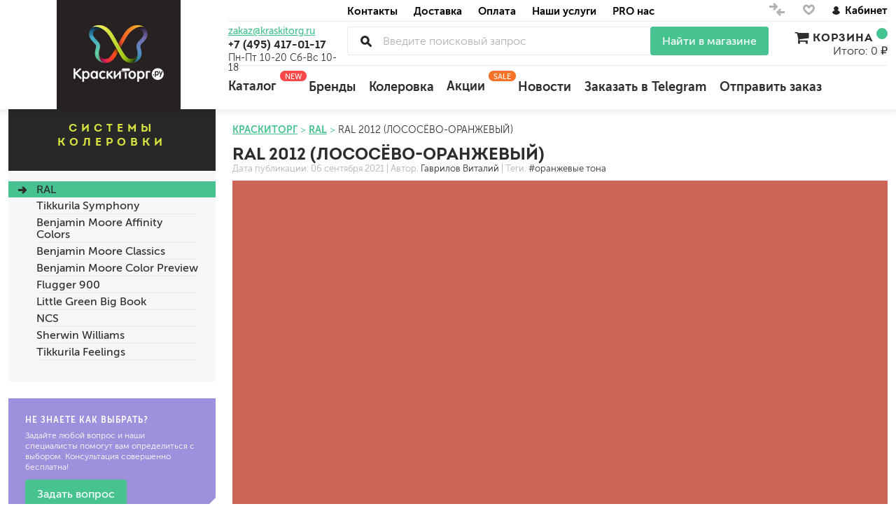

--- FILE ---
content_type: text/html; charset=utf-8
request_url: https://kraskitorg.ru/blogs/ral/2012
body_size: 38419
content:
<!DOCTYPE html>
<html lang="ru-RU">

<head><link media='print' onload='this.media="all"' rel='stylesheet' type='text/css' href='/served_assets/public/jquery.modal-0c2631717f4ce8fa97b5d04757d294c2bf695df1d558678306d782f4bf7b4773.css'><meta data-config="{&quot;article_id&quot;:1799405}" name="page-config" content="" /><meta data-config="{&quot;money_with_currency_format&quot;:{&quot;delimiter&quot;:&quot; &quot;,&quot;separator&quot;:&quot;.&quot;,&quot;format&quot;:&quot;%n %u&quot;,&quot;unit&quot;:&quot;₽&quot;,&quot;show_price_without_cents&quot;:1},&quot;currency_code&quot;:&quot;RUR&quot;,&quot;currency_iso_code&quot;:&quot;RUB&quot;,&quot;default_currency&quot;:{&quot;title&quot;:&quot;Российский рубль&quot;,&quot;code&quot;:&quot;RUR&quot;,&quot;rate&quot;:1.0,&quot;format_string&quot;:&quot;%n %u&quot;,&quot;unit&quot;:&quot;₽&quot;,&quot;price_separator&quot;:&quot;&quot;,&quot;is_default&quot;:true,&quot;price_delimiter&quot;:&quot; &quot;,&quot;show_price_with_delimiter&quot;:true,&quot;show_price_without_cents&quot;:true},&quot;facebook&quot;:{&quot;pixelActive&quot;:false,&quot;currency_code&quot;:&quot;RUB&quot;,&quot;use_variants&quot;:true},&quot;vk&quot;:{&quot;pixel_active&quot;:null,&quot;price_list_id&quot;:null},&quot;new_ya_metrika&quot;:true,&quot;ecommerce_data_container&quot;:&quot;dataLayer&quot;,&quot;common_js_version&quot;:&quot;v2&quot;,&quot;vue_ui_version&quot;:null,&quot;feedback_captcha_enabled&quot;:&quot;1&quot;,&quot;account_id&quot;:493667,&quot;hide_items_out_of_stock&quot;:false,&quot;forbid_order_over_existing&quot;:false,&quot;minimum_items_price&quot;:null,&quot;enable_comparison&quot;:true,&quot;locale&quot;:&quot;ru&quot;,&quot;client_group&quot;:null,&quot;consent_to_personal_data&quot;:{&quot;active&quot;:true,&quot;obligatory&quot;:true,&quot;description&quot;:&quot;Настоящим подтверждаю, что я ознакомлен и согласен с условиями оферты и политики конфиденциальности.&quot;},&quot;recaptcha_key&quot;:&quot;6LfXhUEmAAAAAOGNQm5_a2Ach-HWlFKD3Sq7vfFj&quot;,&quot;recaptcha_key_v3&quot;:&quot;6LcZi0EmAAAAAPNov8uGBKSHCvBArp9oO15qAhXa&quot;,&quot;yandex_captcha_key&quot;:&quot;ysc1_ec1ApqrRlTZTXotpTnO8PmXe2ISPHxsd9MO3y0rye822b9d2&quot;,&quot;checkout_float_order_content_block&quot;:true,&quot;available_products_characteristics_ids&quot;:null,&quot;sber_id_app_id&quot;:&quot;5b5a3c11-72e5-4871-8649-4cdbab3ba9a4&quot;,&quot;theme_generation&quot;:2,&quot;quick_checkout_captcha_enabled&quot;:true,&quot;max_order_lines_count&quot;:500,&quot;sber_bnpl_min_amount&quot;:1000,&quot;sber_bnpl_max_amount&quot;:150000,&quot;counter_settings&quot;:{&quot;data_layer_name&quot;:&quot;dataLayer&quot;,&quot;new_counters_setup&quot;:false,&quot;add_to_cart_event&quot;:true,&quot;remove_from_cart_event&quot;:true,&quot;add_to_wishlist_event&quot;:true},&quot;site_setting&quot;:{&quot;show_cart_button&quot;:true,&quot;show_service_button&quot;:false,&quot;show_marketplace_button&quot;:true,&quot;show_quick_checkout_button&quot;:true},&quot;warehouses&quot;:[{&quot;id&quot;:1303,&quot;title&quot;:&quot;Молодогвардейская&quot;,&quot;array_index&quot;:0},{&quot;id&quot;:829847,&quot;title&quot;:&quot;Можайский двор&quot;,&quot;array_index&quot;:9},{&quot;id&quot;:1304,&quot;title&quot;:&quot;41 КМ МЕЛЬНИЦА&quot;,&quot;array_index&quot;:1},{&quot;id&quot;:2094,&quot;title&quot;:&quot;ЦЕНТР КРАСОК&quot;,&quot;array_index&quot;:3},{&quot;id&quot;:2093,&quot;title&quot;:&quot;ТЕХНОРЕСУРС&quot;,&quot;array_index&quot;:2},{&quot;id&quot;:2119,&quot;title&quot;:&quot;НЕОМИД&quot;,&quot;array_index&quot;:4},{&quot;id&quot;:2120,&quot;title&quot;:&quot;ПРОСЕПТ&quot;,&quot;array_index&quot;:5},{&quot;id&quot;:2122,&quot;title&quot;:&quot;РЯБИНОВАЯ&quot;,&quot;array_index&quot;:7},{&quot;id&quot;:4101765,&quot;title&quot;:&quot;СТМ ДЕКОР&quot;,&quot;array_index&quot;:6},{&quot;id&quot;:4101766,&quot;title&quot;:&quot;КРАСКИТОРГ&quot;,&quot;array_index&quot;:8},{&quot;id&quot;:4101767,&quot;title&quot;:&quot;ЮЖНЫЙ СКЛАД (7 ДНЕЙ)&quot;,&quot;array_index&quot;:10},{&quot;id&quot;:2334524,&quot;title&quot;:&quot;ВГТ КОМПЛЕКТ&quot;,&quot;array_index&quot;:11}],&quot;captcha_type&quot;:&quot;google&quot;,&quot;human_readable_urls&quot;:false}" name="shop-config" content="" /><meta name='js-evnvironment' content='production' /><meta name='default-locale' content='ru' /><meta name='insales-redefined-api-methods' content="[]" /><script src="/packs/js/shop_bundle-2b0004e7d539ecb78a46.js"></script><script type="text/javascript" src="https://static.insales-cdn.com/assets/common-js/common.v2.25.28.js"></script><script type="text/javascript" src="https://static.insales-cdn.com/assets/static-versioned/v3.72/static/libs/lodash/4.17.21/lodash.min.js"></script>
<!--InsalesCounter -->
<script type="text/javascript">
(function() {
  if (typeof window.__insalesCounterId !== 'undefined') {
    return;
  }

  try {
    Object.defineProperty(window, '__insalesCounterId', {
      value: 493667,
      writable: true,
      configurable: true
    });
  } catch (e) {
    console.error('InsalesCounter: Failed to define property, using fallback:', e);
    window.__insalesCounterId = 493667;
  }

  if (typeof window.__insalesCounterId === 'undefined') {
    console.error('InsalesCounter: Failed to set counter ID');
    return;
  }

  let script = document.createElement('script');
  script.async = true;
  script.src = '/javascripts/insales_counter.js?7';
  let firstScript = document.getElementsByTagName('script')[0];
  firstScript.parentNode.insertBefore(script, firstScript);
})();
</script>
<!-- /InsalesCounter -->
    <script type="text/javascript">
      (function() {
        var fileref = document.createElement('script');
        fileref.setAttribute("type","text/javascript");
        fileref.setAttribute("src", 'https://insales.dadata.ru/get_js/493667');
        document.getElementsByTagName("head")[0].appendChild(fileref);
      })();
    </script>

    <script type="text/javascript">
      (function() {
        (function(){ var widget_id = 'J8hVtNG2q1';var d=document;var w=window;function l(){
  var s = document.createElement('script'); s.type = 'text/javascript'; s.async = true;
  s.src = '//code.jivosite.com/script/widget/'+widget_id
  +'?plugin=insales'  ; var ss = document.getElementsByTagName('script')[0]; ss.parentNode.insertBefore(s, ss);}
  if(d.readyState=='complete'){l();}else{if(w.attachEvent){w.attachEvent('onload',l);}
  else{w.addEventListener('load',l,false);}}})();

      })();
    </script>

    <script type="text/javascript">
      (function() {
        var fileref = document.createElement('script');
        fileref.setAttribute("type","text/javascript");
        fileref.setAttribute("src", 'https://gate.leadgenic.ru/getscript?site=5f6b608646e0fb0001d8d098');
        document.getElementsByTagName("head")[0].appendChild(fileref);
      })();
    </script>

  
  



  <title>
    
    
        Цвет краски RAL 2012: колеровка в РАЛ 2012 лососёво оранжевый 
    
  </title>






<!-- meta -->
<meta charset="UTF-8" />
<meta name="keywords" content=''/>


<meta name="description" content="                                Заколеруем подходящую краску в цвет RAL 2012 Salmon orange в нужном объёме. Купите краску для колеровки в РАЛ 2012 лососёво-оранжевый по низкой цене в интернет-магазине КраскиТорг.ру. Задавайте вопросы по телефону +7 (495) 417-11-17. "/>





<meta http-equiv="X-UA-Compatible" content="IE=edge,chrome=1" />
<meta name="viewport" content="width=device-width, initial-scale=1.0" />
<meta name="SKYPE_TOOLBAR" content="SKYPE_TOOLBAR_PARSER_COMPATIBLE" />
<link rel="shortcut icon" href="https://image.kraskitorg.ru/files/1/1248/17106144/original/favicon.png">

<meta name="robots" content="index,follow" />
<link rel="canonical" href="https://kraskitorg.ru/blogs/ral/2012"/>
<meta property="og:title" content="RAL 2012 (лососёво-оранжевый)" />
<meta property="og:image" content="https://image.kraskitorg.ru/images/articles/1/3101/1608733/ral-2012.jpg" />
<meta property="og:type" content="website" />
<meta property="og:url" content="https://kraskitorg.ru/blogs/ral/2012" />

<!-- fixes -->
<!--[if IE]>
<script src="//html5shiv.googlecode.com/svn/trunk/html5.js"></script><![endif]-->
<!--[if lt IE 9]>
<script src="//css3-mediaqueries-js.googlecode.com/svn/trunk/css3-mediaqueries.js"></script>
<![endif]-->

  <link href="//maxcdn.bootstrapcdn.com/font-awesome/4.7.0/css/font-awesome.min.css" rel="stylesheet" />

<link href="https://static.insales-cdn.com/assets/1/3994/6565786/1768813498/fonts.css" rel="stylesheet" type="text/css" />
<link href="https://static.insales-cdn.com/assets/1/3994/6565786/1768813498/spider.css" rel="stylesheet" type="text/css" />
<link href="https://static.insales-cdn.com/assets/1/3994/6565786/1768813498/base.css" rel="stylesheet" type="text/css" />
<link href="https://static.insales-cdn.com/assets/1/3994/6565786/1768813498/plugins.css" rel="stylesheet" type="text/css" />
<link href="https://static.insales-cdn.com/assets/1/3994/6565786/1768813498/theme.css" rel="stylesheet" type="text/css" />
<link href="https://static.insales-cdn.com/assets/1/3994/6565786/1768813498/custom.css" rel="stylesheet" type="text/css" />
</head>






<body class="template-is-article_article-colerovka_ not-index-page lazy" data-bg="url(https://static.insales-cdn.com/assets/1/3994/6565786/1768813498/main-illustr3.jpg)" style="background-repeat: no-repeat;">
<div>
  <div class="header-shadow">
<header class="main-header container">
  <div class="row">
    <div class="cell-3 cell-12-xs text-center" itemscope itemtype="http://schema.org/Organization">
      <a href="/" class="logotype in-header" itemprop="url">
        
        
        <picture><source srcset="https://image.kraskitorg.ru/r/556l0kvSpOA/rs:fit:129:129:1/plain/files/1/546/18399778/original/logo.png@webp" type="image/webp" /><img src="https://image.kraskitorg.ru/r/TOmHndOb55o/rs:fit:129:129:1/plain/files/1/546/18399778/original/logo.png@png" itemprop="logo" alt="Интернет-магазин КраскиТорг.ру" title="Интернет-магазин КраскиТорг.ру" /></picture>
      </a>
    </div>
    <div class="cell-9 cell-12-xs header-inner">
     <div class="row">
       <div class="cell-2 header-geo hide-xs">           
       </div>
       <div class="cell-8 header-menu">
          












<ul class="top-menu menu">


    
    
      
      
      <li class="top-menu-item menu-item level-1 item-is-  " >
  
  
 
  <a href="/page/contacts" class="top-menu-link menu-link level-1" >
    Контакты
    
    
    
  </a>
 


  
    
    </li>



    
      
      
      <li class="top-menu-item menu-item level-1 item-is-  " >
  
  
 
  <a href="/page/dostavka-zakaza" class="top-menu-link menu-link level-1" >
    Доставка
    
    
    
  </a>
 


  
    
    </li>



    
      
      
      <li class="top-menu-item menu-item level-1 item-is-  " >
  
  
 
  <a href="/page/payment" class="top-menu-link menu-link level-1" >
    Оплата
    
    
    
  </a>
 


  
    
    </li>



    
      
      
      <li class="top-menu-item menu-item level-1 item-is-  " >
  
  
 
  <a href="/page/nashi-uslugi" class="top-menu-link menu-link level-1" >
    Наши услуги
    
    
    
  </a>
 


  
    
    </li>



    
      
      
      <li class="top-menu-item menu-item level-1 item-is-  " >
  
  
 
  <a href="/page/about-us" class="top-menu-link menu-link level-1" >
    PRO нас
    
    
    
  </a>
 


  
    
    </li>



    
  </ul>




















       </div>
       <div class="cell-2 header-links hide-xs">
         <div class="compares-widget">
           <a href="/compares" class="compares-widget-link" title="Сравнение">
             <svg xmlns="http://www.w3.org/2000/svg" xmlns:xlink="http://www.w3.org/1999/xlink" width="24" height="22" viewBox="0 0 24 22"><g><path fill="#b2b2b2" transform="translate(-1435 -4)" id="v4pfa" d="M1443 6l5 5v1l-5 5-2-2 2-2h-7v-3h7l-2-2zm8 19l-5-5v-1l5-5 2 2-2 2h7v3h-7l2 2z"/></g></svg>
 <span data-compares-counter></span>
           </a>
         </div>
         <div class="favorites-widget">
           <a href="/page/favorites" class="favorites-widget-link" title="Избранное">
          <svg xmlns="http://www.w3.org/2000/svg" xmlns:xlink="http://www.w3.org/1999/xlink" width="21" height="19" viewBox="0 0 21 19"><defs><path id="mscoa" d="M1493.27 9a4.76 4.76 0 0 0-3 1.58 5.04 5.04 0 0 0-1.25 3.93 7.57 7.57 0 0 0 1.32 3.5 18.09 18.09 0 0 0 5.12 4.8c.72.47 1.62 1.01 1.9 1.15.08.04.1.04.14.04.18-.02 1.27-.67 2.28-1.35 3.16-2.15 5.25-4.54 5.94-6.82.13-.4.2-.79.26-1.24a5.05 5.05 0 0 0-.89-3.55 4.8 4.8 0 0 0-2.81-1.94c-.34-.09-.5-.1-1.12-.1a4.6 4.6 0 0 0-3.5 1.73c-.05.08-.1.16-.13.17l-.03.03-.03-.03a4.88 4.88 0 0 0-1.33-1.22 4.23 4.23 0 0 0-1.95-.66c-.2-.02-.75-.03-.92-.01z"/><clipPath id="mscob"><use fill="#fff" xlink:href="#mscoa"/></clipPath></defs><g><g transform="translate(-1487 -7)"><use fill="#fff" fill-opacity="0" stroke="#b2b2b2" stroke-miterlimit="50" stroke-width="6" clip-path="url(&quot;#mscob&quot;)" xlink:href="#mscoa"/></g></g></svg>
<span data-favorites-counter></span>
           </a>
         </div>
         <div class="account-widget">
           
      <a href="/client_account/login"><svg xmlns="http://www.w3.org/2000/svg" xmlns:xlink="http://www.w3.org/1999/xlink" width="14" height="15" viewBox="0 0 14 15"><defs><path id="cs25a" d="M1553.98 17.61a5.88 5.88 0 0 0-3.48-2.97 3.1 3.1 0 0 0 1.34-2.52c-.02-1.7-1.52-3.12-3.35-3.12s-3.33 1.41-3.33 3.14a3.1 3.1 0 0 0 1.35 2.52 5.88 5.88 0 0 0-3.48 2.98c-.03.02-.03.05-.03.1v.28c0 .03.03.05.05.1a6.54 6.54 0 0 0 10.87-.03v-.02c.03-.02.06-.05.06-.07 0-.03 0-.03.02-.05v-.05-.05-.04-.05-.05l-.02-.1z"/></defs><g><g transform="translate(-1542 -7)"><use fill="#262121" xlink:href="#cs25a"/></g></g></svg>Кабинет</a>

         </div>
       </div>
       <div class="cell-2 header-phone contakti-m">
         <a class="email in-header hide-xs" href="mailto:zakaz@kraskitorg.ru">zakaz@kraskitorg.ru</a>
         <a class="phone in-header" href="tel:+74954171117">
           +7 (495) 417-01-17
         </a>
          <div class="hide show-sm" style="
    margin-top: 3px;
">Пн-Пт 10-20 Сб-Вс 10-18</div>
           <a href="#feedback-modal" class="js-modal hide show-sm" style="
    margin-top: 3px;
    font-size: 14px;
">
             Заказать звонок
           </a>
          <div style="
    margin-top: 5px;
    font-size: 14px;
" class="hide-xs">Пн-Пт 10-20 Сб-Вс 10-18</div>
       </div>
       <div class="cell-8 header-search index-search">
         <button class="bttn-prim bttn-burger hide show-md" data-open-mobile="main">
           <img src="https://static.insales-cdn.com/assets/1/3994/6565786/1768813498/burger.svg" alt="">
         </button>
         <div class="search-widget">
           <div itemscope="" itemtype="https://schema.org/WebSite">
  <meta itemprop="url" content="https://kraskitorg.ru/"/>
<form action="/search" method="get" class="search_widget js-search-form" itemprop="potentialAction" itemscope="" itemtype="https://schema.org/SearchAction">
  <div class="inpt-group">
    <meta itemprop="target" content="https://kraskitorg.ru/search?q={q}"/>
    <div class="search__placeholder">
      <input itemprop="query-input" type="text" autocomplete="off" class="inpt-control inpt search_widget-control search__input js-search-input" name="q" value="" placeholder="Введите поисковый запрос" data-search-field />
		<div class="search__buttons">
			<button type="button" class="search__reset js-search-reset">
				<svg class="svg-inline--fa fa-spinner-third fa-w-16 fa-spin" aria-hidden="true" data-prefix="far" data-icon="spinner-third" role="img" xmlns="http://www.w3.org/2000/svg" viewBox="0 0 512 512" data-fa-i2svg=""><path fill="currentColor" d="M460.116 373.846l-20.823-12.022c-5.541-3.199-7.54-10.159-4.663-15.874 30.137-59.886 28.343-131.652-5.386-189.946-33.641-58.394-94.896-95.833-161.827-99.676C261.028 55.961 256 50.751 256 44.352V20.309c0-6.904 5.808-12.337 12.703-11.982 83.556 4.306 160.163 50.864 202.11 123.677 42.063 72.696 44.079 162.316 6.031 236.832-3.14 6.148-10.75 8.461-16.728 5.01z"></path></svg>
				<svg class="svg-inline--fa fa-times fa-w-12 fa-fw" aria-hidden="true" data-prefix="far" data-icon="times" role="img" xmlns="http://www.w3.org/2000/svg" viewBox="0 0 384 512" data-fa-i2svg=""><path fill="currentColor" d="M231.6 256l130.1-130.1c4.7-4.7 4.7-12.3 0-17l-22.6-22.6c-4.7-4.7-12.3-4.7-17 0L192 216.4 61.9 86.3c-4.7-4.7-12.3-4.7-17 0l-22.6 22.6c-4.7 4.7-4.7 12.3 0 17L152.4 256 22.3 386.1c-4.7 4.7-4.7 12.3 0 17l22.6 22.6c4.7 4.7 12.3 4.7 17 0L192 295.6l130.1 130.1c4.7 4.7 12.3 4.7 17 0l22.6-22.6c4.7-4.7 4.7-12.3 0-17L231.6 256z"></path></svg>
			</button>
		</div>
		<div class="search__results js-search-results"></div>
    </div>
    <button type="submit" class="hide-sm bttn-second inpt-group-addon search_widget-submit">
    Найти в магазине
    </button>
        <button type="submit" class="bttn-second hide show-sm inpt-group-addon search_widget-submit">
    Найти
    </button>
  </div>
  
</form>
</div>
	<script type="text/template" data-template-id="search-results">
		<a href="<%= data.url %>" class="autocomplete-suggestion-item">
			<span class="autocomplete-suggestion-thumb thumb thumb--1x1 thumb--contain"><img src="<%= data.image %>"></span>
			<span>
				<span class="autocomplete-suggestion-title"><%= value %></span>
				<span class="autocomplete-suggestion-prices"><%= Shop.money.format(data.price) %></span>
			</span>
		</a>
	</script>
	<script type="text/template" data-template-id="search-empty">
		<div>По вашему запросу ничего не найдено</div>
	</script>
         </div>
       </div>
       <div class="cell-2 header-cart korzina-m">
         <div class="cart-widget drop">
           <a href="/cart_items" class="cart-widget-link">
             <i class="fa fa-shopping-cart fa-lg" aria-hidden="true"></i> Корзина <span data-positions-count></span>
           </a>
           Итого: 0 ₽

         </div>
       </div>
       <div class="cell-12 header-catalog">
         <ul class="header-catalog-menu menu level-1 ">
           <li class="header-catalog-menu-item menu-item level-1 item-is-katalog  is-drop_anchor">
             <a href="/collection/all" class="header-catalog-menu-link menu-link level-1">
               Каталог
               <span class="status">new</span>
             </a>
             <ul class="header-catalog-menu menu level-2 is-drop_target" style="overflow-y: auto; height: 400px;" ><noindex>
               
               <li class="header-catalog-menu-item menu-item level-2 item-is-All  is-drop_anchor">
                 <a href="/collection/antiseptiki-i-propitki-dlya-drevesiny" class="header-catalog-menu-link menu-link level-2 ">
                   Антисептики и пропитки для древесины
                 </a>
                 <ul class="header-catalog-menu menu level-3 is-drop_target">
                   
                   <li class="header-catalog-menu-item menu-item level-3 item-is-podkategoriya  ">
                     <a href="/collection/dlya-naruzhnyh-rabot" class=" header-catalog-menu-link menu-link level-3">
                       для наружных работ
                     </a>
                   </li>
                   
                   <li class="header-catalog-menu-item menu-item level-3 item-is-podkategoriya  ">
                     <a href="/collection/dlya-vnutrennih-rabot" class=" header-catalog-menu-link menu-link level-3">
                       для внутренних работ
                     </a>
                   </li>
                   
                   <li class="header-catalog-menu-item menu-item level-3 item-is-podkategoriya  ">
                     <a href="/collection/universalnye" class=" header-catalog-menu-link menu-link level-3">
                       универсальные
                     </a>
                   </li>
                   
                   <li class="header-catalog-menu-item menu-item level-3 item-is-podkategoriya  ">
                     <a href="/collection/ognebiozaschitnye" class=" header-catalog-menu-link menu-link level-3">
                       огнебиозащитные
                     </a>
                   </li>
                   
                   <li class="header-catalog-menu-item menu-item level-3 item-is-podkategoriya  ">
                     <a href="/collection/otbelivayuschie" class=" header-catalog-menu-link menu-link level-3">
                       отбеливающие
                     </a>
                   </li>
                   
                 </ul> 
               </li>
               
               <li class="header-catalog-menu-item menu-item level-2 item-is-All  is-drop_anchor">
                 <a href="/collection/kraski-dlya-naruzhnyh-rabot" class="header-catalog-menu-link menu-link level-2 ">
                   Краска для наружных работ
                 </a>
                 <ul class="header-catalog-menu menu level-3 is-drop_target">
                   
                   <li class="header-catalog-menu-item menu-item level-3 item-is-podkategoriya  ">
                     <a href="/collection/dlya-derevyannyh-fasadov" class=" header-catalog-menu-link menu-link level-3">
                       для деревянных фасадов
                     </a>
                   </li>
                   
                   <li class="header-catalog-menu-item menu-item level-3 item-is-podkategoriya  ">
                     <a href="/collection/dlya-fasadov-beton-shtukaturka" class=" header-catalog-menu-link menu-link level-3">
                       для минеральных поверхностей
                     </a>
                   </li>
                   
                   <li class="header-catalog-menu-item menu-item level-3 item-is-podkategoriya  ">
                     <a href="/collection/fasadnaya-kraska-po-shtykatyrke" class=" header-catalog-menu-link menu-link level-3">
                       по штукатурке
                     </a>
                   </li>
                   
                   <li class="header-catalog-menu-item menu-item level-3 item-is-podkategoriya  ">
                     <a href="/collection/fasadnaya-kraska-po-betonu" class=" header-catalog-menu-link menu-link level-3">
                       по бетону
                     </a>
                   </li>
                   
                 </ul> 
               </li>
               
               <li class="header-catalog-menu-item menu-item level-2 item-is-All  is-drop_anchor">
                 <a href="/collection/kraski-dlya-vnutrennih-rabot" class="header-catalog-menu-link menu-link level-2 ">
                   Краски для внутренних работ
                 </a>
                 <ul class="header-catalog-menu menu level-3 is-drop_target">
                   
                   <li class="header-catalog-menu-item menu-item level-3 item-is-podkategoriya  ">
                     <a href="/collection/dlya-sten" class=" header-catalog-menu-link menu-link level-3">
                       для стен
                     </a>
                   </li>
                   
                   <li class="header-catalog-menu-item menu-item level-3 item-is-podkategoriya  ">
                     <a href="/collection/dlya-potolkov" class=" header-catalog-menu-link menu-link level-3">
                       для потолков
                     </a>
                   </li>
                   
                   <li class="header-catalog-menu-item menu-item level-3 item-is-podkategoriya  ">
                     <a href="/collection/kraska-dlya-oboev" class=" header-catalog-menu-link menu-link level-3">
                       для обоев
                     </a>
                   </li>
                   
                   <li class="header-catalog-menu-item menu-item level-3 item-is-podkategoriya  ">
                     <a href="/collection/vlagostoykie" class=" header-catalog-menu-link menu-link level-3">
                       влагостойкие
                     </a>
                   </li>
                   
                   <li class="header-catalog-menu-item menu-item level-3 item-is-podkategoriya  ">
                     <a href="/collection/dlya-kuhon-i-vannyh-komnat" class=" header-catalog-menu-link menu-link level-3">
                       для кухонь и ванных комнат
                     </a>
                   </li>
                   
                   <li class="header-catalog-menu-item menu-item level-3 item-is-podkategoriya  ">
                     <a href="/collection/kolera-dlya-kraski-krasiteli" class=" header-catalog-menu-link menu-link level-3">
                       колера, красители
                     </a>
                   </li>
                   
                   <li class="header-catalog-menu-item menu-item level-3 item-is-podkategoriya  ">
                     <a href="/collection/moyuschiesya-kraski-dlya-vnytrennih-rabot" class=" header-catalog-menu-link menu-link level-3">
                       моющиеся
                     </a>
                   </li>
                   
                 </ul> 
               </li>
               
               <li class="header-catalog-menu-item menu-item level-2 item-is-All  is-drop_anchor">
                 <a href="/collection/gruntovki" class="header-catalog-menu-link menu-link level-2 ">
                   Грунтовка
                 </a>
                 <ul class="header-catalog-menu menu level-3 is-drop_target">
                   
                   <li class="header-catalog-menu-item menu-item level-3 item-is-podkategoriya  ">
                     <a href="/collection/universalnye-gipsokarton-shtukaturka" class=" header-catalog-menu-link menu-link level-3">
                       универсальные
                     </a>
                   </li>
                   
                   <li class="header-catalog-menu-item menu-item level-3 item-is-podkategoriya  ">
                     <a href="/collection/betonokontakt" class=" header-catalog-menu-link menu-link level-3">
                       бетоноконтакт и для сложных поверхностей
                     </a>
                   </li>
                   
                   <li class="header-catalog-menu-item menu-item level-3 item-is-podkategoriya  ">
                     <a href="/collection/dlya-drevesiny" class=" header-catalog-menu-link menu-link level-3">
                       для древесины
                     </a>
                   </li>
                   
                   <li class="header-catalog-menu-item menu-item level-3 item-is-podkategoriya  ">
                     <a href="/collection/gryntovki-po-metallu" class=" header-catalog-menu-link menu-link level-3">
                       по металлу
                     </a>
                   </li>
                   
                   <li class="header-catalog-menu-item menu-item level-3 item-is-podkategoriya  ">
                     <a href="/collection/antikoroziynye-gruntovki" class=" header-catalog-menu-link menu-link level-3">
                       антикорозийные
                     </a>
                   </li>
                   
                   <li class="header-catalog-menu-item menu-item level-3 item-is-podkategoriya  ">
                     <a href="/collection/pod-dekorativnye-shtukaturki" class=" header-catalog-menu-link menu-link level-3">
                       под декоративные штукатурки
                     </a>
                   </li>
                   
                   <li class="header-catalog-menu-item menu-item level-3 item-is-podkategoriya  ">
                     <a href="/collection/gruntovka-dlya-gipsokartona" class=" header-catalog-menu-link menu-link level-3">
                       для гипсокартона
                     </a>
                   </li>
                   
                   <li class="header-catalog-menu-item menu-item level-3 item-is-podkategoriya  ">
                     <a href="/collection/gruntovka-pod-shtukaturku" class=" header-catalog-menu-link menu-link level-3">
                       под штукатурку
                     </a>
                   </li>
                   
                 </ul> 
               </li>
               
               <li class="header-catalog-menu-item menu-item level-2 item-is-All  is-drop_anchor">
                 <a href="/collection/germetiki" class="header-catalog-menu-link menu-link level-2 ">
                   Герметик
                 </a>
                 <ul class="header-catalog-menu menu level-3 is-drop_target">
                   
                   <li class="header-catalog-menu-item menu-item level-3 item-is-podkategoriya  ">
                     <a href="/collection/akrilovye" class=" header-catalog-menu-link menu-link level-3">
                       акриловые
                     </a>
                   </li>
                   
                   <li class="header-catalog-menu-item menu-item level-3 item-is-podkategoriya  ">
                     <a href="/collection/silikonovye-universalnye-neytralnye" class=" header-catalog-menu-link menu-link level-3">
                       силиконовые универсальные, нейтральные
                     </a>
                   </li>
                   
                   <li class="header-catalog-menu-item menu-item level-3 item-is-podkategoriya  ">
                     <a href="/collection/silikonovye-sanitarnye-antigribkovye" class=" header-catalog-menu-link menu-link level-3">
                       силиконовые санитарные (антигрибковые)
                     </a>
                   </li>
                   
                   <li class="header-catalog-menu-item menu-item level-3 item-is-podkategoriya  ">
                     <a href="/collection/shovnye-dlya-srubov" class=" header-catalog-menu-link menu-link level-3">
                       шовные для срубов
                     </a>
                   </li>
                   
                   <li class="header-catalog-menu-item menu-item level-3 item-is-podkategoriya  ">
                     <a href="/collection/dlya-krovli" class=" header-catalog-menu-link menu-link level-3">
                       для кровли
                     </a>
                   </li>
                   
                   <li class="header-catalog-menu-item menu-item level-3 item-is-podkategoriya  ">
                     <a href="/collection/dlya-kaminov" class=" header-catalog-menu-link menu-link level-3">
                       для каминов
                     </a>
                   </li>
                   
                   <li class="header-catalog-menu-item menu-item level-3 item-is-podkategoriya  ">
                     <a href="/collection/poliuretanovye" class=" header-catalog-menu-link menu-link level-3">
                       полиуретановые
                     </a>
                   </li>
                   
                 </ul> 
               </li>
               
               <li class="header-catalog-menu-item menu-item level-2 item-is-All  is-drop_anchor">
                 <a href="/collection/dekorativnye-shtukaturki" class="header-catalog-menu-link menu-link level-2 ">
                   Декоративные штукатурки и краски
                 </a>
                 <ul class="header-catalog-menu menu level-3 is-drop_target">
                   
                   <li class="header-catalog-menu-item menu-item level-3 item-is-podkategoriya  ">
                     <a href="/collection/dekorativnye-sostavy" class=" header-catalog-menu-link menu-link level-3">
                       краски для декора, патина
                     </a>
                   </li>
                   
                   <li class="header-catalog-menu-item menu-item level-3 item-is-podkategoriya  ">
                     <a href="/collection/mokryy-shelk-effekt-perlamutra" class=" header-catalog-menu-link menu-link level-3">
                       мокрый шелк
                     </a>
                   </li>
                   
                   <li class="header-catalog-menu-item menu-item level-3 item-is-podkategoriya  ">
                     <a href="/collection/pesok-effekt-peschanyh-vihrey" class=" header-catalog-menu-link menu-link level-3">
                       песок (эффект песчаных вихрей)
                     </a>
                   </li>
                   
                   <li class="header-catalog-menu-item menu-item level-3 item-is-podkategoriya  ">
                     <a href="/collection/venetsianskie-effekt-mramora" class=" header-catalog-menu-link menu-link level-3">
                       венецианские (эффект мрамора)
                     </a>
                   </li>
                   
                   <li class="header-catalog-menu-item menu-item level-3 item-is-podkategoriya  ">
                     <a href="/collection/travertin-effekt-rakushechnika-i-art-betona" class=" header-catalog-menu-link menu-link level-3">
                       травертин, карта мира, арт-бетон
                     </a>
                   </li>
                   
                   <li class="header-catalog-menu-item menu-item level-3 item-is-podkategoriya  ">
                     <a href="/collection/teksturnye-mnogoobrazie-struktur" class=" header-catalog-menu-link menu-link level-3">
                       декоративная шпаклевка
                     </a>
                   </li>
                   
                   <li class="header-catalog-menu-item menu-item level-3 item-is-podkategoriya  ">
                     <a href="/collection/krakelyurnye-laki-effekt-treschin" class=" header-catalog-menu-link menu-link level-3">
                       кракелюрные лаки (эффект трещин)
                     </a>
                   </li>
                   
                   <li class="header-catalog-menu-item menu-item level-3 item-is-podkategoriya  ">
                     <a href="/collection/zaschitnye-sostavy-voski" class=" header-catalog-menu-link menu-link level-3">
                       защитные составы, воски, лессировки
                     </a>
                   </li>
                   
                   <li class="header-catalog-menu-item menu-item level-3 item-is-podkategoriya  ">
                     <a href="/collection/fakturnaya-kraska-shuba" class=" header-catalog-menu-link menu-link level-3">
                       шуба
                     </a>
                   </li>
                   
                   <li class="header-catalog-menu-item menu-item level-3 item-is-podkategoriya  ">
                     <a href="/collection/fakturnaya-shtukaturka-kameshkovaya" class=" header-catalog-menu-link menu-link level-3">
                       камешковая
                     </a>
                   </li>
                   
                   <li class="header-catalog-menu-item menu-item level-3 item-is-podkategoriya  ">
                     <a href="/collection/fakturnaya-shtukaturka-koroed" class=" header-catalog-menu-link menu-link level-3">
                       короед
                     </a>
                   </li>
                   
                   <li class="header-catalog-menu-item menu-item level-3 item-is-podkategoriya  ">
                     <a href="/collection/fakturnaya-shtukaturka-mramornaya-kroshka" class=" header-catalog-menu-link menu-link level-3">
                       мраморная крошка
                     </a>
                   </li>
                   
                   <li class="header-catalog-menu-item menu-item level-3 item-is-podkategoriya  ">
                     <a href="/collection/shtukaturki-i-kraski-fakturnye" class=" header-catalog-menu-link menu-link level-3">
                       фактурные краски
                     </a>
                   </li>
                   
                 </ul> 
               </li>
               
               <li class="header-catalog-menu-item menu-item level-2 item-is-All  is-drop_anchor">
                 <a href="/collection/laki-i-masla" class="header-catalog-menu-link menu-link level-2 ">
                   Лаки, масла, воски
                 </a>
                 <ul class="header-catalog-menu menu level-3 is-drop_target">
                   
                   <li class="header-catalog-menu-item menu-item level-3 item-is-podkategoriya  ">
                     <a href="/collection/laki-dlya-parketa-i-derevyannogo-pola" class=" header-catalog-menu-link menu-link level-3">
                       для паркета и деревянного пола
                     </a>
                   </li>
                   
                   <li class="header-catalog-menu-item menu-item level-3 item-is-podkategoriya  ">
                     <a href="/collection/laki-dlya-sten-potolkov-mebeli" class=" header-catalog-menu-link menu-link level-3">
                       для стен, потолков
                     </a>
                   </li>
                   
                   <li class="header-catalog-menu-item menu-item level-3 item-is-podkategoriya  ">
                     <a href="/collection/laki-dlya-mebeli" class=" header-catalog-menu-link menu-link level-3">
                       для мебели
                     </a>
                   </li>
                   
                   <li class="header-catalog-menu-item menu-item level-3 item-is-podkategoriya  ">
                     <a href="/collection/laki-yahtnye" class=" header-catalog-menu-link menu-link level-3">
                       яхтные
                     </a>
                   </li>
                   
                   <li class="header-catalog-menu-item menu-item level-3 item-is-podkategoriya  ">
                     <a href="/collection/dlya-bani-i-sauny" class=" header-catalog-menu-link menu-link level-3">
                       для бани и сауны
                     </a>
                   </li>
                   
                   <li class="header-catalog-menu-item menu-item level-3 item-is-podkategoriya  ">
                     <a href="/collection/dlya-betona-i-kamnya" class=" header-catalog-menu-link menu-link level-3">
                       для бетона и камня
                     </a>
                   </li>
                   
                   <li class="header-catalog-menu-item menu-item level-3 item-is-podkategoriya  ">
                     <a href="/collection/masla-dlya-vnutrennih-rabot" class=" header-catalog-menu-link menu-link level-3">
                       масла для внутренних работ
                     </a>
                   </li>
                   
                   <li class="header-catalog-menu-item menu-item level-3 item-is-podkategoriya  ">
                     <a href="/collection/masla-dlya-naruzhnyh-rabot" class=" header-catalog-menu-link menu-link level-3">
                       масла для террас и наружных работ
                     </a>
                   </li>
                   
                 </ul> 
               </li>
               
               <li class="header-catalog-menu-item menu-item level-2 item-is-All  is-drop_anchor">
                 <a href="/collection/instrumenty-kraskopulty" class="header-catalog-menu-link menu-link level-2 ">
                   Инструменты
                 </a>
                 <ul class="header-catalog-menu menu level-3 is-drop_target">
                   
                   <li class="header-catalog-menu-item menu-item level-3 item-is-podkategoriya  ">
                     <a href="/collection/valiki" class=" header-catalog-menu-link menu-link level-3">
                       валики
                     </a>
                   </li>
                   
                   <li class="header-catalog-menu-item menu-item level-3 item-is-podkategoriya  ">
                     <a href="/collection/malyarnye-vannochki" class=" header-catalog-menu-link menu-link level-3">
                       малярные ванночки
                     </a>
                   </li>
                   
                   <li class="header-catalog-menu-item menu-item level-3 item-is-podkategoriya  ">
                     <a href="/collection/dlya-dekorativnoy-shtukaturki" class=" header-catalog-menu-link menu-link level-3">
                       для декоративной штукатурки
                     </a>
                   </li>
                   
                   <li class="header-catalog-menu-item menu-item level-3 item-is-podkategoriya  ">
                     <a href="/collection/kisti-schetki" class=" header-catalog-menu-link menu-link level-3">
                       кисти
                     </a>
                   </li>
                   
                   <li class="header-catalog-menu-item menu-item level-3 item-is-podkategoriya  ">
                     <a href="/collection/metallicheskie-schyotki" class=" header-catalog-menu-link menu-link level-3">
                       щетка металлическая
                     </a>
                   </li>
                   
                   <li class="header-catalog-menu-item menu-item level-3 item-is-podkategoriya  ">
                     <a href="/collection/pistolety" class=" header-catalog-menu-link menu-link level-3">
                       пистолеты
                     </a>
                   </li>
                   
                   <li class="header-catalog-menu-item menu-item level-3 item-is-podkategoriya  ">
                     <a href="/collection/ruchnoy-instrument" class=" header-catalog-menu-link menu-link level-3">
                       ручной инструмент
                     </a>
                   </li>
                   
                   <li class="header-catalog-menu-item menu-item level-3 item-is-podkategoriya  ">
                     <a href="/collection/shpateli-kelmy-terki-skrebki" class=" header-catalog-menu-link menu-link level-3">
                       шпатели
                     </a>
                   </li>
                   
                   <li class="header-catalog-menu-item menu-item level-3 item-is-podkategoriya  ">
                     <a href="/collection/kelmy" class=" header-catalog-menu-link menu-link level-3">
                       кельмы
                     </a>
                   </li>
                   
                   <li class="header-catalog-menu-item menu-item level-3 item-is-podkategoriya  ">
                     <a href="/collection/lenty-skotchi" class=" header-catalog-menu-link menu-link level-3">
                       ленты
                     </a>
                   </li>
                   
                   <li class="header-catalog-menu-item menu-item level-3 item-is-podkategoriya  ">
                     <a href="/collection/ukryvnye-materialy" class=" header-catalog-menu-link menu-link level-3">
                       укрывные материалы
                     </a>
                   </li>
                   
                   <li class="header-catalog-menu-item menu-item level-3 item-is-podkategoriya  ">
                     <a href="/collection/abrazivy" class=" header-catalog-menu-link menu-link level-3">
                       абразивы
                     </a>
                   </li>
                   
                 </ul> 
               </li>
               
               <li class="header-catalog-menu-item menu-item level-2 item-is-All  is-drop_anchor">
                 <a href="/collection/kraski-emali-universalnye" class="header-catalog-menu-link menu-link level-2 ">
                   Универсальные лакокрасочные материалы
                 </a>
                 <ul class="header-catalog-menu menu level-3 is-drop_target">
                   
                   <li class="header-catalog-menu-item menu-item level-3 item-is-podkategoriya  ">
                     <a href="/collection/dlya-metalla-po-rzhavchine" class=" header-catalog-menu-link menu-link level-3">
                       для металла (по ржавчине)
                     </a>
                   </li>
                   
                   <li class="header-catalog-menu-item menu-item level-3 item-is-podkategoriya  ">
                     <a href="/collection/pf-115" class=" header-catalog-menu-link menu-link level-3">
                       ПФ-115
                     </a>
                   </li>
                   
                   <li class="header-catalog-menu-item menu-item level-3 item-is-podkategoriya  ">
                     <a href="/collection/emali-universalnye" class=" header-catalog-menu-link menu-link level-3">
                       эмали универсальные
                     </a>
                   </li>
                   
                   <li class="header-catalog-menu-item menu-item level-3 item-is-podkategoriya  ">
                     <a href="/collection/kraski-universalnye" class=" header-catalog-menu-link menu-link level-3">
                       краски универсальные
                     </a>
                   </li>
                   
                   <li class="header-catalog-menu-item menu-item level-3 item-is-podkategoriya  ">
                     <a href="/collection/rezinovaya-kraska" class=" header-catalog-menu-link menu-link level-3">
                       резиновая краска
                     </a>
                   </li>
                   
                   <li class="header-catalog-menu-item menu-item level-3 item-is-podkategoriya  ">
                     <a href="/collection/aerozolnye-v-ballonchikah" class=" header-catalog-menu-link menu-link level-3">
                       аэрозольные (в баллончиках)
                     </a>
                   </li>
                   
                 </ul> 
               </li>
               
               <li class="header-catalog-menu-item menu-item level-2 item-is-All  is-drop_anchor">
                 <a href="/collection/kraski-spetsialnogo-naznacheniya" class="header-catalog-menu-link menu-link level-2 ">
                   Краски специального назначения
                 </a>
                 <ul class="header-catalog-menu menu level-3 is-drop_target">
                   
                   <li class="header-catalog-menu-item menu-item level-3 item-is-podkategoriya  ">
                     <a href="/collection/dlya-pola" class=" header-catalog-menu-link menu-link level-3">
                       для пола
                     </a>
                   </li>
                   
                   <li class="header-catalog-menu-item menu-item level-3 item-is-podkategoriya  ">
                     <a href="/collection/dlya-radiatorov-batarey" class=" header-catalog-menu-link menu-link level-3">
                       для радиаторов, батарей
                     </a>
                   </li>
                   
                   <li class="header-catalog-menu-item menu-item level-3 item-is-podkategoriya  ">
                     <a href="/collection/kraski-dlya-mebeli" class=" header-catalog-menu-link menu-link level-3">
                       для мебели
                     </a>
                   </li>
                   
                   <li class="header-catalog-menu-item menu-item level-3 item-is-podkategoriya  ">
                     <a href="/collection/markernye-kraski" class=" header-catalog-menu-link menu-link level-3">
                       маркерные
                     </a>
                   </li>
                   
                   <li class="header-catalog-menu-item menu-item level-3 item-is-podkategoriya  ">
                     <a href="/collection/grifelnie-kraski" class=" header-catalog-menu-link menu-link level-3">
                       грифельные
                     </a>
                   </li>
                   
                   <li class="header-catalog-menu-item menu-item level-3 item-is-podkategoriya  ">
                     <a href="/collection/magnitnaya-kraska" class=" header-catalog-menu-link menu-link level-3">
                       магнитные
                     </a>
                   </li>
                   
                   <li class="header-catalog-menu-item menu-item level-3 item-is-podkategoriya  ">
                     <a href="/collection/pojarobezopasnie-kraski" class=" header-catalog-menu-link menu-link level-3">
                       пожаробезопасные краски
                     </a>
                   </li>
                   
                   <li class="header-catalog-menu-item menu-item level-3 item-is-podkategoriya  ">
                     <a href="/collection/kraska-dlya-dverey" class=" header-catalog-menu-link menu-link level-3">
                       для дверей
                     </a>
                   </li>
                   
                   <li class="header-catalog-menu-item menu-item level-3 item-is-podkategoriya  ">
                     <a href="/collection/kraska-dlya-okon" class=" header-catalog-menu-link menu-link level-3">
                       для окон
                     </a>
                   </li>
                   
                   <li class="header-catalog-menu-item menu-item level-3 item-is-podkategoriya  ">
                     <a href="/collection/dlya-vanny-i-basseyna" class=" header-catalog-menu-link menu-link level-3">
                       для ванны и бассейна
                     </a>
                   </li>
                   
                 </ul> 
               </li>
               
               <li class="header-catalog-menu-item menu-item level-2 item-is-All  is-drop_anchor">
                 <a href="/collection/shpatlevki" class="header-catalog-menu-link menu-link level-2 ">
                   Шпатлевка
                 </a>
                 <ul class="header-catalog-menu menu level-3 is-drop_target">
                   
                   <li class="header-catalog-menu-item menu-item level-3 item-is-podkategoriya  ">
                     <a href="/collection/shpatlevki-gotovye" class=" header-catalog-menu-link menu-link level-3">
                       готовые
                     </a>
                   </li>
                   
                   <li class="header-catalog-menu-item menu-item level-3 item-is-podkategoriya  ">
                     <a href="/collection/shpatlevki-dlya-dereva" class=" header-catalog-menu-link menu-link level-3">
                       для дерева
                     </a>
                   </li>
                   
                   <li class="header-catalog-menu-item menu-item level-3 item-is-podkategoriya  ">
                     <a href="/collection/shpatlevki-suhie" class=" header-catalog-menu-link menu-link level-3">
                       сухие
                     </a>
                   </li>
                   
                 </ul> 
               </li>
               
               <li class="header-catalog-menu-item menu-item level-2 item-is-All  is-drop_anchor">
                 <a href="/collection/pautinka-malyarnyy-flizelin-oboi-pod-pokrasku" class="header-catalog-menu-link menu-link level-2 ">
                   Паутинка, малярный флизелин, обои под покраску
                 </a>
                 <ul class="header-catalog-menu menu level-3 is-drop_target">
                   
                   <li class="header-catalog-menu-item menu-item level-3 item-is-podkategoriya  ">
                     <a href="/collection/malyarnyy-flizelin-gladkiy" class=" header-catalog-menu-link menu-link level-3">
                       малярный флизелин
                     </a>
                   </li>
                   
                   <li class="header-catalog-menu-item menu-item level-3 item-is-podkategoriya  ">
                     <a href="/collection/steklooboi-pod-pokrasku" class=" header-catalog-menu-link menu-link level-3">
                       стеклообои под покраску
                     </a>
                   </li>
                   
                   <li class="header-catalog-menu-item menu-item level-3 item-is-podkategoriya  ">
                     <a href="/collection/stekloholst-pautinka" class=" header-catalog-menu-link menu-link level-3">
                       стеклохолст, паутинка
                     </a>
                   </li>
                   
                   <li class="header-catalog-menu-item menu-item level-3 item-is-podkategoriya  ">
                     <a href="/collection/flizelinovye-oboi-pod-pokrasku" class=" header-catalog-menu-link menu-link level-3">
                       флизелиновые обои под покраску
                     </a>
                   </li>
                   
                 </ul> 
               </li>
               
               <li class="header-catalog-menu-item menu-item level-2 item-is-All  is-drop_anchor">
                 <a href="/collection/rastvoriteli-ochistiteli-kraski-i-antiplesen" class="header-catalog-menu-link menu-link level-2 ">
                   Растворители, очистители и антиплесень
                 </a>
                 <ul class="header-catalog-menu menu level-3 is-drop_target">
                   
                   <li class="header-catalog-menu-item menu-item level-3 item-is-podkategoriya  ">
                     <a href="/collection/rastvoriteli-uayt-spirit-atseton" class=" header-catalog-menu-link menu-link level-3">
                       растворители, уайт-спирит, ацетон
                     </a>
                   </li>
                   
                   <li class="header-catalog-menu-item menu-item level-3 item-is-podkategoriya  ">
                     <a href="/collection/sredstva-ot-pleseni" class=" header-catalog-menu-link menu-link level-3">
                       средства от плесени
                     </a>
                   </li>
                   
                   <li class="header-catalog-menu-item menu-item level-3 item-is-podkategoriya  ">
                     <a href="/collection/preobrazovateli-rzhavchiny" class=" header-catalog-menu-link menu-link level-3">
                       преобразователи ржавчины
                     </a>
                   </li>
                   
                   <li class="header-catalog-menu-item menu-item level-3 item-is-podkategoriya  ">
                     <a href="/collection/udaliteli-kraski-zatirki-oboev" class=" header-catalog-menu-link menu-link level-3">
                       удалители краски
                     </a>
                   </li>
                   
                   <li class="header-catalog-menu-item menu-item level-3 item-is-podkategoriya  ">
                     <a href="/collection/sredstva-ot-vysolov-i-tsementa" class=" header-catalog-menu-link menu-link level-3">
                       средства от высолов и цемента
                     </a>
                   </li>
                   
                   <li class="header-catalog-menu-item menu-item level-3 item-is-podkategoriya  ">
                     <a href="/collection/sredstva-dlya-snyatiya-oboev" class=" header-catalog-menu-link menu-link level-3">
                       средства для снятия обоев
                     </a>
                   </li>
                   
                   <li class="header-catalog-menu-item menu-item level-3 item-is-podkategoriya  ">
                     <a href="/collection/smyvka-dlya-epoksidnoy-zatirki" class=" header-catalog-menu-link menu-link level-3">
                       смывка для эпоксидной затирки
                     </a>
                   </li>
                   
                   <li class="header-catalog-menu-item menu-item level-3 item-is-podkategoriya  ">
                     <a href="/collection/ochistitel-silikona" class=" header-catalog-menu-link menu-link level-3">
                       очиститель силикона
                     </a>
                   </li>
                   
                   <li class="header-catalog-menu-item menu-item level-3 item-is-podkategoriya  ">
                     <a href="/collection/udaliteli-nakleek" class=" header-catalog-menu-link menu-link level-3">
                       удалитель наклеек
                     </a>
                   </li>
                   
                 </ul> 
               </li>
               
               <li class="header-catalog-menu-item menu-item level-2 item-is-All  is-drop_anchor">
                 <a href="/collection/montazhnaya-pena" class="header-catalog-menu-link menu-link level-2 ">
                   Монтажная пена
                 </a>
                 <ul class="header-catalog-menu menu level-3 is-drop_target">
                   
                   <li class="header-catalog-menu-item menu-item level-3 item-is-podkategoriya  ">
                     <a href="/collection/peny-bytovye" class=" header-catalog-menu-link menu-link level-3">
                       бытовая
                     </a>
                   </li>
                   
                   <li class="header-catalog-menu-item menu-item level-3 item-is-podkategoriya  ">
                     <a href="/collection/peny-professionalnye-pod-pistolet" class=" header-catalog-menu-link menu-link level-3">
                       профессиональная
                     </a>
                   </li>
                   
                   <li class="header-catalog-menu-item menu-item level-3 item-is-podkategoriya  ">
                     <a href="/collection/ochistiteli-montajnoi-peni" class=" header-catalog-menu-link menu-link level-3">
                       очистители
                     </a>
                   </li>
                   
                   <li class="header-catalog-menu-item menu-item level-3 item-is-podkategoriya  ">
                     <a href="/collection/ognestoykaya-montajnaia-pena" class=" header-catalog-menu-link menu-link level-3">
                       огнестойкая
                     </a>
                   </li>
                   
                 </ul> 
               </li>
               
               <li class="header-catalog-menu-item menu-item level-2 item-is-All  is-drop_anchor">
                 <a href="/collection/stroitelnie-klei" class="header-catalog-menu-link menu-link level-2 ">
                   Клеи
                 </a>
                 <ul class="header-catalog-menu menu level-3 is-drop_target">
                   
                   <li class="header-catalog-menu-item menu-item level-3 item-is-podkategoriya  ">
                     <a href="/collection/zhidkie-gvozdi-montazhnye-klei" class=" header-catalog-menu-link menu-link level-3">
                       жидкие гвозди
                     </a>
                   </li>
                   
                   <li class="header-catalog-menu-item menu-item level-3 item-is-podkategoriya  ">
                     <a href="/collection/klei-dlya-oboev" class=" header-catalog-menu-link menu-link level-3">
                       для обоев
                     </a>
                   </li>
                   
                   <li class="header-catalog-menu-item menu-item level-3 item-is-podkategoriya  ">
                     <a href="/collection/klei-dlya-parketa-i-napolnyh-pokrytiy" class=" header-catalog-menu-link menu-link level-3">
                       для паркета и напольных покрытий
                     </a>
                   </li>
                   
                   <li class="header-catalog-menu-item menu-item level-3 item-is-podkategoriya  ">
                     <a href="/collection/pva" class=" header-catalog-menu-link menu-link level-3">
                       пва и для древесины
                     </a>
                   </li>
                   
                   <li class="header-catalog-menu-item menu-item level-3 item-is-podkategoriya  ">
                     <a href="/collection/klei-termostoykie" class=" header-catalog-menu-link menu-link level-3">
                       термостойкие
                     </a>
                   </li>
                   
                   <li class="header-catalog-menu-item menu-item level-3 item-is-podkategoriya  ">
                     <a href="/collection/peno-klei-poliuretanovye" class=" header-catalog-menu-link menu-link level-3">
                       пено-клеи
                     </a>
                   </li>
                   
                   <li class="header-catalog-menu-item menu-item level-3 item-is-podkategoriya  ">
                     <a href="/collection/klei-kontaktnye" class=" header-catalog-menu-link menu-link level-3">
                       контактные
                     </a>
                   </li>
                   
                   <li class="header-catalog-menu-item menu-item level-3 item-is-podkategoriya  ">
                     <a href="/collection/epoksidnye-klei" class=" header-catalog-menu-link menu-link level-3">
                       эпоксидные
                     </a>
                   </li>
                   
                   <li class="header-catalog-menu-item menu-item level-3 item-is-podkategoriya  ">
                     <a href="/collection/klei-gemetiki" class=" header-catalog-menu-link menu-link level-3">
                       клеи-геметики
                     </a>
                   </li>
                   
                 </ul> 
               </li>
               
               <li class="header-catalog-menu-item menu-item level-2 item-is-All  is-drop_anchor">
                 <a href="/collection/suhie-smesi-i-gidroizolyatsiya" class="header-catalog-menu-link menu-link level-2 ">
                   Сухие смеси и гидроизоляция
                 </a>
                 <ul class="header-catalog-menu menu level-3 is-drop_target">
                   
                   <li class="header-catalog-menu-item menu-item level-3 item-is-podkategoriya  ">
                     <a href="/collection/gidroizolyatsiya" class=" header-catalog-menu-link menu-link level-3">
                       гидроизоляция
                     </a>
                   </li>
                   
                   <li class="header-catalog-menu-item menu-item level-3 item-is-podkategoriya  ">
                     <a href="/collection/zatirki-dlya-plitki" class=" header-catalog-menu-link menu-link level-3">
                       затирка для плитки
                     </a>
                   </li>
                   
                   <li class="header-catalog-menu-item menu-item level-3 item-is-podkategoriya  ">
                     <a href="/collection/klei-dlya-plitki" class=" header-catalog-menu-link menu-link level-3">
                       Клей для плитки
                     </a>
                   </li>
                   
                   <li class="header-catalog-menu-item menu-item level-3 item-is-podkategoriya  ">
                     <a href="/collection/nalivnye-poly-rovniteli" class=" header-catalog-menu-link menu-link level-3">
                       наливные полы, ровнители
                     </a>
                   </li>
                   
                   <li class="header-catalog-menu-item menu-item level-3 item-is-podkategoriya  ">
                     <a href="/collection/smesi-dlya-montazha-teploizolyatsii" class=" header-catalog-menu-link menu-link level-3">
                       смеси для монтажа теплоизоляции
                     </a>
                   </li>
                   
                   <li class="header-catalog-menu-item menu-item level-3 item-is-podkategoriya  ">
                     <a href="/collection/dobavki-v-rastvory" class=" header-catalog-menu-link menu-link level-3">
                       добавки в растворы
                     </a>
                   </li>
                   
                   <li class="header-catalog-menu-item menu-item level-3 item-is-podkategoriya  ">
                     <a href="/collection/shtukaturki" class=" header-catalog-menu-link menu-link level-3">
                       штукатурки
                     </a>
                   </li>
                   
                   <li class="header-catalog-menu-item menu-item level-3 item-is-podkategoriya  ">
                     <a href="/collection/gidroplomby" class=" header-catalog-menu-link menu-link level-3">
                       гидропломбы
                     </a>
                   </li>
                   
                 </ul> 
               </li>
               
               <li class="header-catalog-menu-item menu-item level-2 item-is-All  is-drop_anchor">
                 <a href="/collection/bytovaya-himiya" class="header-catalog-menu-link menu-link level-2 ">
                   Бытовая химия
                 </a>
                 <ul class="header-catalog-menu menu level-3 is-drop_target">
                   
                   <li class="header-catalog-menu-item menu-item level-3 item-is-podkategoriya  ">
                     <a href="/collection/bitovaya-himiya-dlya-uborki-pomescheniy" class=" header-catalog-menu-link menu-link level-3">
                       для комплексной уборки помещений
                     </a>
                   </li>
                   
                   <li class="header-catalog-menu-item menu-item level-3 item-is-podkategoriya  ">
                     <a href="/collection/bitovaya-himiya-dlya-mytya-pola" class=" header-catalog-menu-link menu-link level-3">
                       для мытья и ухода за полами
                     </a>
                   </li>
                   
                   <li class="header-catalog-menu-item menu-item level-3 item-is-podkategoriya  ">
                     <a href="/collection/bitovaya-himiya-dlya-kuhni" class=" header-catalog-menu-link menu-link level-3">
                       для кухни
                     </a>
                   </li>
                   
                   <li class="header-catalog-menu-item menu-item level-3 item-is-podkategoriya  ">
                     <a href="/collection/bitovaya-himiya-dlya-vannoy-komnaty" class=" header-catalog-menu-link menu-link level-3">
                       для ванной комнаты
                     </a>
                   </li>
                   
                   <li class="header-catalog-menu-item menu-item level-3 item-is-podkategoriya  ">
                     <a href="/collection/bitovaya-himiya-dlya-santehniki" class=" header-catalog-menu-link menu-link level-3">
                       для сантехники
                     </a>
                   </li>
                   
                   <li class="header-catalog-menu-item menu-item level-3 item-is-podkategoriya  ">
                     <a href="/collection/bitovaya-himiya-dlya-stekol-i-zerkal" class=" header-catalog-menu-link menu-link level-3">
                       для стекол и зеркал
                     </a>
                   </li>
                   
                   <li class="header-catalog-menu-item menu-item level-3 item-is-podkategoriya  ">
                     <a href="/collection/bitovaya-himiya-dlya-neytralizatsii-zapahov" class=" header-catalog-menu-link menu-link level-3">
                       для ароматизации и нейтрализации запахов
                     </a>
                   </li>
                   
                   <li class="header-catalog-menu-item menu-item level-3 item-is-podkategoriya  ">
                     <a href="/collection/bitovaya-himiya-dlya-mytya-posudy" class=" header-catalog-menu-link menu-link level-3">
                       для мытья посуды
                     </a>
                   </li>
                   
                   <li class="header-catalog-menu-item menu-item level-3 item-is-podkategoriya  ">
                     <a href="/collection/bitovaya-himiya-dlya-stirki" class=" header-catalog-menu-link menu-link level-3">
                       для стирки и ухода за тканями
                     </a>
                   </li>
                   
                   <li class="header-catalog-menu-item menu-item level-3 item-is-podkategoriya  ">
                     <a href="/collection/bitovaya-himiya-dlya-kovrov" class=" header-catalog-menu-link menu-link level-3">
                       для ковров и текстильных изделий
                     </a>
                   </li>
                   
                   <li class="header-catalog-menu-item menu-item level-3 item-is-podkategoriya  ">
                     <a href="/collection/spetsializirovannye-chistyaschie-sredstva" class=" header-catalog-menu-link menu-link level-3">
                       специализированные чистящие средства
                     </a>
                   </li>
                   
                   <li class="header-catalog-menu-item menu-item level-3 item-is-podkategoriya  ">
                     <a href="/collection/universalnye-chistyaschie-sredstva" class=" header-catalog-menu-link menu-link level-3">
                       универсальные чистящие средства
                     </a>
                   </li>
                   
                   <li class="header-catalog-menu-item menu-item level-3 item-is-podkategoriya  ">
                     <a href="/collection/dezinfitsiruyuschie-sredstva" class=" header-catalog-menu-link menu-link level-3">
                       дезинфицирующие средства
                     </a>
                   </li>
                   
                 </ul> 
               </li>
               
               <li class="header-catalog-menu-item menu-item level-2 item-is-All  is-drop_anchor">
                 <a href="/collection/avtohimiya-i-avtokosmetika" class="header-catalog-menu-link menu-link level-2 ">
                   Автохимия и автокосметика
                 </a>
                 <ul class="header-catalog-menu menu level-3 is-drop_target">
                   
                   <li class="header-catalog-menu-item menu-item level-3 item-is-podkategoriya  ">
                     <a href="/collection/avtoemali" class=" header-catalog-menu-link menu-link level-3">
                       автоэмали
                     </a>
                   </li>
                   
                   <li class="header-catalog-menu-item menu-item level-3 item-is-podkategoriya  ">
                     <a href="/collection/aerozolnye-smazki" class=" header-catalog-menu-link menu-link level-3">
                       аэрозольные смазки
                     </a>
                   </li>
                   
                   <li class="header-catalog-menu-item menu-item level-3 item-is-podkategoriya  ">
                     <a href="/collection/poliroli-dlya-plastika-avtomobilya" class=" header-catalog-menu-link menu-link level-3">
                       полироли для пластика
                     </a>
                   </li>
                   
                   <li class="header-catalog-menu-item menu-item level-3 item-is-podkategoriya  ">
                     <a href="/collection/ochistiteli-salona-avtomobilya" class=" header-catalog-menu-link menu-link level-3">
                       очистители салона
                     </a>
                   </li>
                   
                   <li class="header-catalog-menu-item menu-item level-3 item-is-podkategoriya  ">
                     <a href="/collection/ochistiteli-dvigatelya-avtomobilya" class=" header-catalog-menu-link menu-link level-3">
                       очистители двигателя
                     </a>
                   </li>
                   
                   <li class="header-catalog-menu-item menu-item level-3 item-is-podkategoriya  ">
                     <a href="/collection/ochistiteli-tormozov-avtomobilya" class=" header-catalog-menu-link menu-link level-3">
                       очистители тормозов
                     </a>
                   </li>
                   
                 </ul> 
               </li>
               
               <li class="header-catalog-menu-item menu-item level-2 item-is-All  is-drop_anchor">
                 <a href="/collection/zimnie-kraski" class="header-catalog-menu-link menu-link level-2 ">
                   Материалы для зимних работ
                 </a>
                 <ul class="header-catalog-menu menu level-3 is-drop_target">
                   
                   <li class="header-catalog-menu-item menu-item level-3 item-is-podkategoriya  ">
                     <a href="/collection/kraski-dlya-shtukaturki" class=" header-catalog-menu-link menu-link level-3">
                       краски для штукатурки
                     </a>
                   </li>
                   
                   <li class="header-catalog-menu-item menu-item level-3 item-is-podkategoriya  ">
                     <a href="/collection/emali-dlya-metalla" class=" header-catalog-menu-link menu-link level-3">
                       эмали для металла
                     </a>
                   </li>
                   
                   <li class="header-catalog-menu-item menu-item level-3 item-is-podkategoriya  ">
                     <a href="/collection/zimnie-gruntovki" class=" header-catalog-menu-link menu-link level-3">
                       грунтовки
                     </a>
                   </li>
                   
                   <li class="header-catalog-menu-item menu-item level-3 item-is-podkategoriya  ">
                     <a href="/collection/zimnie-propitki-dlya-drevesiny" class=" header-catalog-menu-link menu-link level-3">
                       пропитки для древесины
                     </a>
                   </li>
                   
                   <li class="header-catalog-menu-item menu-item level-3 item-is-podkategoriya  ">
                     <a href="/collection/protivogololednyy-reagent" class=" header-catalog-menu-link menu-link level-3">
                       противогололедный реагент
                     </a>
                   </li>
                   
                   <li class="header-catalog-menu-item menu-item level-3 item-is-podkategoriya  ">
                     <a href="/collection/zimnie-peny-i-klei" class=" header-catalog-menu-link menu-link level-3">
                       пены и клеи
                     </a>
                   </li>
                   
                 </ul> 
               </li>
               
               <li class="header-catalog-menu-item menu-item level-2 item-is-All  is-drop_anchor">
                 <a href="/collection/novinki" class="header-catalog-menu-link menu-link level-2 ">
                   Новинки
                 </a>
                 <ul class="header-catalog-menu menu level-3 is-drop_target">
                   
                 </ul> 
               </li>
               
             </noindex></ul>
           </li>
           <li class="header-catalog-menu-item menu-item level-1 item-is-katalog  is-drop_anchor">
             <a href="/collection/brands" class="header-catalog-menu-link menu-link level-1">
               Бренды
             </a>
             <ul class="header-catalog-menu menu level-2 is-drop_target" style="overflow-y: auto; height: 400px;" >
               
               <li class="header-catalog-menu-item menu-item level-2 item-is-All  is-drop_anchor">
                 <a href="/collection/decorazza" class="header-catalog-menu-link menu-link level-2 ">
                   Decorazza / Декорацца
                 </a>
               </li>
               
               <li class="header-catalog-menu-item menu-item level-2 item-is-All  is-drop_anchor">
                 <a href="/collection/olsta-architect" class="header-catalog-menu-link menu-link level-2 ">
                   Olsta Architect / Ольста Архитект
                 </a>
               </li>
               
               <li class="header-catalog-menu-item menu-item level-2 item-is-All  is-drop_anchor">
                 <a href="/collection/olsta" class="header-catalog-menu-link menu-link level-2 ">
                   Olsta / Ольста
                 </a>
               </li>
               
               <li class="header-catalog-menu-item menu-item level-2 item-is-All  is-drop_anchor">
                 <a href="/collection/bayramix" class="header-catalog-menu-link menu-link level-2 ">
                   Bayramix / Байрамикс
                 </a>
               </li>
               
               <li class="header-catalog-menu-item menu-item level-2 item-is-All  is-drop_anchor">
                 <a href="/collection/prorab" class="header-catalog-menu-link menu-link level-2 ">
                   Prorab / Прораб
                 </a>
               </li>
               
               <li class="header-catalog-menu-item menu-item level-2 item-is-All  is-drop_anchor">
                 <a href="/collection/sdelay-pol" class="header-catalog-menu-link menu-link level-2 ">
                   Сделай Пол
                 </a>
               </li>
               
               <li class="header-catalog-menu-item menu-item level-2 item-is-All  is-drop_anchor">
                 <a href="/collection/vgt" class="header-catalog-menu-link menu-link level-2 ">
                   VGT / ВГТ
                 </a>
               </li>
               
               <li class="header-catalog-menu-item menu-item level-2 item-is-All  is-drop_anchor">
                 <a href="/collection/vgt-premium" class="header-catalog-menu-link menu-link level-2 ">
                   VGT Premium
                 </a>
               </li>
               
               <li class="header-catalog-menu-item menu-item level-2 item-is-All  is-drop_anchor">
                 <a href="/collection/vgt-gallery" class="header-catalog-menu-link menu-link level-2 ">
                   VGT Gallery
                 </a>
               </li>
               
               <li class="header-catalog-menu-item menu-item level-2 item-is-All  is-drop_anchor">
                 <a href="/collection/vincent-decor" class="header-catalog-menu-link menu-link level-2 ">
                   Vincent Decor / Винсент Декор
                 </a>
               </li>
               
               <li class="header-catalog-menu-item menu-item level-2 item-is-All  is-drop_anchor">
                 <a href="/collection/vincent" class="header-catalog-menu-link menu-link level-2 ">
                   Vincent / Винсент
                 </a>
               </li>
               
               <li class="header-catalog-menu-item menu-item level-2 item-is-All  is-drop_anchor">
                 <a href="/collection/lucky" class="header-catalog-menu-link menu-link level-2 ">
                   Lucky
                 </a>
               </li>
               
               <li class="header-catalog-menu-item menu-item level-2 item-is-All  is-drop_anchor">
                 <a href="/collection/storch" class="header-catalog-menu-link menu-link level-2 ">
                   Storch / Шторх
                 </a>
               </li>
               
               <li class="header-catalog-menu-item menu-item level-2 item-is-All  is-drop_anchor">
                 <a href="/collection/color-expert" class="header-catalog-menu-link menu-link level-2 ">
                   Color Expert / Колор Эксперт
                 </a>
               </li>
               
               <li class="header-catalog-menu-item menu-item level-2 item-is-All  is-drop_anchor">
                 <a href="/collection/anza" class="header-catalog-menu-link menu-link level-2 ">
                   Anza / Анза
                 </a>
               </li>
               
               <li class="header-catalog-menu-item menu-item level-2 item-is-All  is-drop_anchor">
                 <a href="/collection/motive" class="header-catalog-menu-link menu-link level-2 ">
                   Motive
                 </a>
               </li>
               
               <li class="header-catalog-menu-item menu-item level-2 item-is-All  is-drop_anchor">
                 <a href="/collection/pavan" class="header-catalog-menu-link menu-link level-2 ">
                   Pavan / Паван
                 </a>
               </li>
               
               <li class="header-catalog-menu-item menu-item level-2 item-is-All  is-drop_anchor">
                 <a href="/collection/olejnik" class="header-catalog-menu-link menu-link level-2 ">
                   Olejnik / Олейник
                 </a>
               </li>
               
               <li class="header-catalog-menu-item menu-item level-2 item-is-All  is-drop_anchor">
                 <a href="/collection/korshun" class="header-catalog-menu-link menu-link level-2 ">
                   Korshun / Коршун
                 </a>
               </li>
               
               <li class="header-catalog-menu-item menu-item level-2 item-is-All  is-drop_anchor">
                 <a href="/collection/stmdecor" class="header-catalog-menu-link menu-link level-2 ">
                   STMDecor / СТМДекор
                 </a>
               </li>
               
               <li class="header-catalog-menu-item menu-item level-2 item-is-All  is-drop_anchor">
                 <a href="/collection/blue-dolphin" class="header-catalog-menu-link menu-link level-2 ">
                   Blue Dolphin / Блю Долфин
                 </a>
               </li>
               
               <li class="header-catalog-menu-item menu-item level-2 item-is-All  is-drop_anchor">
                 <a href="/collection/rollingdog" class="header-catalog-menu-link menu-link level-2 ">
                   Rollingdog / Роллингдог
                 </a>
               </li>
               
               <li class="header-catalog-menu-item menu-item level-2 item-is-All  is-drop_anchor">
                 <a href="/collection/tesa" class="header-catalog-menu-link menu-link level-2 ">
                   Tesa / Теса
                 </a>
               </li>
               
               <li class="header-catalog-menu-item menu-item level-2 item-is-All  is-drop_anchor">
                 <a href="/collection/boldrini" class="header-catalog-menu-link menu-link level-2 ">
                   Boldrini / Болдрини
                 </a>
               </li>
               
               <li class="header-catalog-menu-item menu-item level-2 item-is-All  is-drop_anchor">
                 <a href="/collection/strait-flex" class="header-catalog-menu-link menu-link level-2 ">
                   Strait-Flex
                 </a>
               </li>
               
               <li class="header-catalog-menu-item menu-item level-2 item-is-All  is-drop_anchor">
                 <a href="/collection/dewalt" class="header-catalog-menu-link menu-link level-2 ">
                   DeWalt
                 </a>
               </li>
               
               <li class="header-catalog-menu-item menu-item level-2 item-is-All  is-drop_anchor">
                 <a href="/collection/faust" class="header-catalog-menu-link menu-link level-2 ">
                   Faust / Фауст
                 </a>
               </li>
               
               <li class="header-catalog-menu-item menu-item level-2 item-is-All  is-drop_anchor">
                 <a href="/collection/makler" class="header-catalog-menu-link menu-link level-2 ">
                   Makler / Маклер
                 </a>
               </li>
               
               <li class="header-catalog-menu-item menu-item level-2 item-is-All  is-drop_anchor">
                 <a href="/collection/dulux" class="header-catalog-menu-link menu-link level-2 ">
                   Dulux / Дюлакс
                 </a>
               </li>
               
               <li class="header-catalog-menu-item menu-item level-2 item-is-All  is-drop_anchor">
                 <a href="/collection/luxium" class="header-catalog-menu-link menu-link level-2 ">
                   Luxium
                 </a>
               </li>
               
               <li class="header-catalog-menu-item menu-item level-2 item-is-All  is-drop_anchor">
                 <a href="/collection/tikkurila" class="header-catalog-menu-link menu-link level-2 ">
                   Tikkurila / Тиккурила / Tikkivala / Тиккивала
                 </a>
               </li>
               
               <li class="header-catalog-menu-item menu-item level-2 item-is-All  is-drop_anchor">
                 <a href="/collection/prosept" class="header-catalog-menu-link menu-link level-2 ">
                   Prosept / Просепт
                 </a>
               </li>
               
               <li class="header-catalog-menu-item menu-item level-2 item-is-All  is-drop_anchor">
                 <a href="/collection/prosept-prof" class="header-catalog-menu-link menu-link level-2 ">
                   Prosept Prof / Просепт Проф
                 </a>
               </li>
               
               <li class="header-catalog-menu-item menu-item level-2 item-is-All  is-drop_anchor">
                 <a href="/collection/rogneda" class="header-catalog-menu-link menu-link level-2 ">
                   Рогнеда
                 </a>
               </li>
               
               <li class="header-catalog-menu-item menu-item level-2 item-is-All  is-drop_anchor">
                 <a href="/collection/akvateks" class="header-catalog-menu-link menu-link level-2 ">
                   Акватекс
                 </a>
               </li>
               
               <li class="header-catalog-menu-item menu-item level-2 item-is-All  is-drop_anchor">
                 <a href="/collection/woodmaster" class="header-catalog-menu-link menu-link level-2 ">
                   Woodmaster / Вудмастер
                 </a>
               </li>
               
               <li class="header-catalog-menu-item menu-item level-2 item-is-All  is-drop_anchor">
                 <a href="/collection/eurotex" class="header-catalog-menu-link menu-link level-2 ">
                   Eurotex / Евротекс
                 </a>
               </li>
               
               <li class="header-catalog-menu-item menu-item level-2 item-is-All  is-drop_anchor">
                 <a href="/collection/dali-decor" class="header-catalog-menu-link menu-link level-2 ">
                   Dali-Decor / Дали-Декор
                 </a>
               </li>
               
               <li class="header-catalog-menu-item menu-item level-2 item-is-All  is-drop_anchor">
                 <a href="/collection/dali" class="header-catalog-menu-link menu-link level-2 ">
                   Dali / Дали
                 </a>
               </li>
               
               <li class="header-catalog-menu-item menu-item level-2 item-is-All  is-drop_anchor">
                 <a href="/collection/ekodom" class="header-catalog-menu-link menu-link level-2 ">
                   ЭкоДом
                 </a>
               </li>
               
               <li class="header-catalog-menu-item menu-item level-2 item-is-All  is-drop_anchor">
                 <a href="/collection/neomid" class="header-catalog-menu-link menu-link level-2 ">
                   Neomid / Неомид
                 </a>
               </li>
               
               <li class="header-catalog-menu-item menu-item level-2 item-is-All  is-drop_anchor">
                 <a href="/collection/moment" class="header-catalog-menu-link menu-link level-2 ">
                   Момент
                 </a>
               </li>
               
               <li class="header-catalog-menu-item menu-item level-2 item-is-All  is-drop_anchor">
                 <a href="/collection/metylan" class="header-catalog-menu-link menu-link level-2 ">
                   Metylan / Метилан
                 </a>
               </li>
               
               <li class="header-catalog-menu-item menu-item level-2 item-is-All  is-drop_anchor">
                 <a href="/collection/makroflex" class="header-catalog-menu-link menu-link level-2 ">
                   Макрофлекс
                 </a>
               </li>
               
               <li class="header-catalog-menu-item menu-item level-2 item-is-All  is-drop_anchor">
                 <a href="/collection/ekon" class="header-catalog-menu-link menu-link level-2 ">
                   Экон
                 </a>
               </li>
               
               <li class="header-catalog-menu-item menu-item level-2 item-is-All  is-drop_anchor">
                 <a href="/collection/tangit" class="header-catalog-menu-link menu-link level-2 ">
                   Tangit / Тангит
                 </a>
               </li>
               
               <li class="header-catalog-menu-item menu-item level-2 item-is-All  is-drop_anchor">
                 <a href="/collection/level-5" class="header-catalog-menu-link menu-link level-2 ">
                   Level 5 / Левел 5
                 </a>
               </li>
               
               <li class="header-catalog-menu-item menu-item level-2 item-is-All  is-drop_anchor">
                 <a href="/collection/dufa" class="header-catalog-menu-link menu-link level-2 ">
                   Dufa / Дюфа
                 </a>
               </li>
               
               <li class="header-catalog-menu-item menu-item level-2 item-is-All  is-drop_anchor">
                 <a href="/collection/pinotex" class="header-catalog-menu-link menu-link level-2 ">
                   Pinotex / Пинотекс
                 </a>
               </li>
               
               <li class="header-catalog-menu-item menu-item level-2 item-is-All  is-drop_anchor">
                 <a href="/collection/omnitex" class="header-catalog-menu-link menu-link level-2 ">
                   Omnitex / Омнитекс
                 </a>
               </li>
               
               <li class="header-catalog-menu-item menu-item level-2 item-is-All  is-drop_anchor">
                 <a href="/collection/hammerite" class="header-catalog-menu-link menu-link level-2 ">
                   Hammerite / Хаммерайт
                 </a>
               </li>
               
               <li class="header-catalog-menu-item menu-item level-2 item-is-All  is-drop_anchor">
                 <a href="/collection/topgrade" class="header-catalog-menu-link menu-link level-2 ">
                   Topgrade
                 </a>
               </li>
               
               <li class="header-catalog-menu-item menu-item level-2 item-is-All  is-drop_anchor">
                 <a href="/collection/tytan-professional" class="header-catalog-menu-link menu-link level-2 ">
                   Tytan Professional / Титан
                 </a>
               </li>
               
               <li class="header-catalog-menu-item menu-item level-2 item-is-All  is-drop_anchor">
                 <a href="/collection/finncolor" class="header-catalog-menu-link menu-link level-2 ">
                   Finncolor / Финнколор
                 </a>
               </li>
               
               <li class="header-catalog-menu-item menu-item level-2 item-is-All  is-drop_anchor">
                 <a href="/collection/caparol" class="header-catalog-menu-link menu-link level-2 ">
                   Caparol / Капарол
                 </a>
               </li>
               
               <li class="header-catalog-menu-item menu-item level-2 item-is-All  is-drop_anchor">
                 <a href="/collection/linnimax" class="header-catalog-menu-link menu-link level-2 ">
                   Linnimax / Линнимакс
                 </a>
               </li>
               
               <li class="header-catalog-menu-item menu-item level-2 item-is-All  is-drop_anchor">
                 <a href="/collection/marshall" class="header-catalog-menu-link menu-link level-2 ">
                   Marshall / Маршал
                 </a>
               </li>
               
               <li class="header-catalog-menu-item menu-item level-2 item-is-All  is-drop_anchor">
                 <a href="/collection/teks" class="header-catalog-menu-link menu-link level-2 ">
                   Текс
                 </a>
               </li>
               
               <li class="header-catalog-menu-item menu-item level-2 item-is-All  is-drop_anchor">
                 <a href="/collection/yaroslavskie-kraski" class="header-catalog-menu-link menu-link level-2 ">
                   Ярославские Краски
                 </a>
               </li>
               
               <li class="header-catalog-menu-item menu-item level-2 item-is-All  is-drop_anchor">
                 <a href="/collection/faktura" class="header-catalog-menu-link menu-link level-2 ">
                   Faktura / Фактура
                 </a>
               </li>
               
               <li class="header-catalog-menu-item menu-item level-2 item-is-All  is-drop_anchor">
                 <a href="/collection/alpa" class="header-catalog-menu-link menu-link level-2 ">
                   Alpa / Альпа
                 </a>
               </li>
               
               <li class="header-catalog-menu-item menu-item level-2 item-is-All  is-drop_anchor">
                 <a href="/collection/terraco" class="header-catalog-menu-link menu-link level-2 ">
                   Terraco / Террако
                 </a>
               </li>
               
               <li class="header-catalog-menu-item menu-item level-2 item-is-All  is-drop_anchor">
                 <a href="/collection/sheetrock-danogips" class="header-catalog-menu-link menu-link level-2 ">
                   Danogips / Даногипс
                 </a>
               </li>
               
               <li class="header-catalog-menu-item menu-item level-2 item-is-All  is-drop_anchor">
                 <a href="/collection/isomax" class="header-catalog-menu-link menu-link level-2 ">
                   Isomax / Исомакс
                 </a>
               </li>
               
               <li class="header-catalog-menu-item menu-item level-2 item-is-All  is-drop_anchor">
                 <a href="/collection/bostik" class="header-catalog-menu-link menu-link level-2 ">
                   Bostik / Бостик
                 </a>
               </li>
               
               <li class="header-catalog-menu-item menu-item level-2 item-is-All  is-drop_anchor">
                 <a href="/collection/quelyd" class="header-catalog-menu-link menu-link level-2 ">
                   Quelyd / Келид
                 </a>
               </li>
               
               <li class="header-catalog-menu-item menu-item level-2 item-is-All  is-drop_anchor">
                 <a href="/collection/wellton-oscar-alaxar" class="header-catalog-menu-link menu-link level-2 ">
                   Wellton Oscar / Веллтон Оскар
                 </a>
               </li>
               
               <li class="header-catalog-menu-item menu-item level-2 item-is-All  is-drop_anchor">
                 <a href="/collection/premium-house" class="header-catalog-menu-link menu-link level-2 ">
                   Premium House / Премиум Хаус
                 </a>
               </li>
               
               <li class="header-catalog-menu-item menu-item level-2 item-is-All  is-drop_anchor">
                 <a href="/collection/dec" class="header-catalog-menu-link menu-link level-2 ">
                   DEC / ДЭК
                 </a>
               </li>
               
               <li class="header-catalog-menu-item menu-item level-2 item-is-All  is-drop_anchor">
                 <a href="/collection/deltaroll" class="header-catalog-menu-link menu-link level-2 ">
                   Deltaroll / Дельтарол
                 </a>
               </li>
               
               <li class="header-catalog-menu-item menu-item level-2 item-is-All  is-drop_anchor">
                 <a href="/collection/akor" class="header-catalog-menu-link menu-link level-2 ">
                   Акор
                 </a>
               </li>
               
               <li class="header-catalog-menu-item menu-item level-2 item-is-All  is-drop_anchor">
                 <a href="/collection/nizhegorodhimprom" class="header-catalog-menu-link menu-link level-2 ">
                   НижегородХимПром
                 </a>
               </li>
               
               <li class="header-catalog-menu-item menu-item level-2 item-is-All  is-drop_anchor">
                 <a href="/collection/novohim" class="header-catalog-menu-link menu-link level-2 ">
                   НовоХим
                 </a>
               </li>
               
               <li class="header-catalog-menu-item menu-item level-2 item-is-All  is-drop_anchor">
                 <a href="/collection/mastergood" class="header-catalog-menu-link menu-link level-2 ">
                   MasterGood / МастерГуд
                 </a>
               </li>
               
               <li class="header-catalog-menu-item menu-item level-2 item-is-All  is-drop_anchor">
                 <a href="/collection/kerakoll" class="header-catalog-menu-link menu-link level-2 ">
                   Kerakoll / Керакол
                 </a>
               </li>
               
               <li class="header-catalog-menu-item menu-item level-2 item-is-All  is-drop_anchor">
                 <a href="/collection/litokol" class="header-catalog-menu-link menu-link level-2 ">
                   Litokol / Литокол
                 </a>
               </li>
               
               <li class="header-catalog-menu-item menu-item level-2 item-is-All  is-drop_anchor">
                 <a href="/collection/kerabellezza" class="header-catalog-menu-link menu-link level-2 ">
                   KeraBellezza / Керабелецца
                 </a>
               </li>
               
               <li class="header-catalog-menu-item menu-item level-2 item-is-All  is-drop_anchor">
                 <a href="/collection/kesto" class="header-catalog-menu-link menu-link level-2 ">
                   Kesto - Kiilto / Кесто - Киилто
                 </a>
               </li>
               
               <li class="header-catalog-menu-item menu-item level-2 item-is-All  is-drop_anchor">
                 <a href="/collection/ceresit" class="header-catalog-menu-link menu-link level-2 ">
                   Ceresit / Церезит
                 </a>
               </li>
               
               <li class="header-catalog-menu-item menu-item level-2 item-is-All  is-drop_anchor">
                 <a href="/collection/artelit" class="header-catalog-menu-link menu-link level-2 ">
                   Artelit / Артелит
                 </a>
               </li>
               
               <li class="header-catalog-menu-item menu-item level-2 item-is-All  is-drop_anchor">
                 <a href="/collection/profilux" class="header-catalog-menu-link menu-link level-2 ">
                   ProfiLux /Профилюкс
                 </a>
               </li>
               
               <li class="header-catalog-menu-item menu-item level-2 item-is-All  is-drop_anchor">
                 <a href="/collection/ferrum-lab" class="header-catalog-menu-link menu-link level-2 ">
                   Ferrum Lab / Феррум Лаб
                 </a>
               </li>
               
               <li class="header-catalog-menu-item menu-item level-2 item-is-All  is-drop_anchor">
                 <a href="/collection/faktor" class="header-catalog-menu-link menu-link level-2 ">
                   Faktor / Фактор
                 </a>
               </li>
               
               <li class="header-catalog-menu-item menu-item level-2 item-is-All  is-drop_anchor">
                 <a href="/collection/yarko" class="header-catalog-menu-link menu-link level-2 ">
                   Ярко
                 </a>
               </li>
               
               <li class="header-catalog-menu-item menu-item level-2 item-is-All  is-drop_anchor">
                 <a href="/collection/brite" class="header-catalog-menu-link menu-link level-2 ">
                   Brite / Брайт
                 </a>
               </li>
               
               <li class="header-catalog-menu-item menu-item level-2 item-is-All  is-drop_anchor">
                 <a href="/collection/dusberg" class="header-catalog-menu-link menu-link level-2 ">
                   Dusberg / Дусберг
                 </a>
               </li>
               
               <li class="header-catalog-menu-item menu-item level-2 item-is-All  is-drop_anchor">
                 <a href="/collection/bioteks" class="header-catalog-menu-link menu-link level-2 ">
                   Bioteks / Биотекс
                 </a>
               </li>
               
               <li class="header-catalog-menu-item menu-item level-2 item-is-All  is-drop_anchor">
                 <a href="/collection/hauser" class="header-catalog-menu-link menu-link level-2 ">
                   Hauser / Хаусер
                 </a>
               </li>
               
               <li class="header-catalog-menu-item menu-item level-2 item-is-All  is-drop_anchor">
                 <a href="/collection/soudal" class="header-catalog-menu-link menu-link level-2 ">
                   Soudal / Соудал
                 </a>
               </li>
               
               <li class="header-catalog-menu-item menu-item level-2 item-is-All  is-drop_anchor">
                 <a href="/collection/neolab" class="header-catalog-menu-link menu-link level-2 ">
                   Neolab / Неолаб
                 </a>
               </li>
               
               <li class="header-catalog-menu-item menu-item level-2 item-is-All  is-drop_anchor">
                 <a href="/collection/glavnyy-tehnolog" class="header-catalog-menu-link menu-link level-2 ">
                   Главный Технолог
                 </a>
               </li>
               
               <li class="header-catalog-menu-item menu-item level-2 item-is-All  is-drop_anchor">
                 <a href="/collection/novbythim" class="header-catalog-menu-link menu-link level-2 ">
                   Новбытхим
                 </a>
               </li>
               
               <li class="header-catalog-menu-item menu-item level-2 item-is-All  is-drop_anchor">
                 <a href="/collection/empils" class="header-catalog-menu-link menu-link level-2 ">
                   Empils / Эмпилс
                 </a>
               </li>
               
               <li class="header-catalog-menu-item menu-item level-2 item-is-All  is-drop_anchor">
                 <a href="/collection/kar-plast" class="header-catalog-menu-link menu-link level-2 ">
                   Kar-Plast / Кар-Пласт
                 </a>
               </li>
               
               <li class="header-catalog-menu-item menu-item level-2 item-is-All  is-drop_anchor">
                 <a href="/collection/bautex" class="header-catalog-menu-link menu-link level-2 ">
                   Bautex / Баутекс
                 </a>
               </li>
               
               <li class="header-catalog-menu-item menu-item level-2 item-is-All  is-drop_anchor">
                 <a href="/collection/monarca" class="header-catalog-menu-link menu-link level-2 ">
                   Monarca / Монарка
                 </a>
               </li>
               
               <li class="header-catalog-menu-item menu-item level-2 item-is-All  is-drop_anchor">
                 <a href="/collection/vaiven" class="header-catalog-menu-link menu-link level-2 ">
                   Vaiven / Вайвен
                 </a>
               </li>
               
               <li class="header-catalog-menu-item menu-item level-2 item-is-All  is-drop_anchor">
                 <a href="/collection/pentrilo" class="header-catalog-menu-link menu-link level-2 ">
                   Pentrilo / Пентрило
                 </a>
               </li>
               
               <li class="header-catalog-menu-item menu-item level-2 item-is-All  is-drop_anchor">
                 <a href="/collection/quilosa" class="header-catalog-menu-link menu-link level-2 ">
                   Quilosa / Кулоса
                 </a>
               </li>
               
               <li class="header-catalog-menu-item menu-item level-2 item-is-All  is-drop_anchor">
                 <a href="/collection/belinka" class="header-catalog-menu-link menu-link level-2 ">
                   Belinka / Белинка
                 </a>
               </li>
               
               <li class="header-catalog-menu-item menu-item level-2 item-is-All  is-drop_anchor">
                 <a href="/collection/arlok" class="header-catalog-menu-link menu-link level-2 ">
                   Arlok
                 </a>
               </li>
               
               <li class="header-catalog-menu-item menu-item level-2 item-is-All  is-drop_anchor">
                 <a href="/collection/avantgarde" class="header-catalog-menu-link menu-link level-2 ">
                   Empils AvantGarde
                 </a>
               </li>
               
               <li class="header-catalog-menu-item menu-item level-2 item-is-All  is-drop_anchor">
                 <a href="/collection/profiwood" class="header-catalog-menu-link menu-link level-2 ">
                   Profiwood / Профивуд
                 </a>
               </li>
               
               <li class="header-catalog-menu-item menu-item level-2 item-is-All  is-drop_anchor">
                 <a href="/collection/grida" class="header-catalog-menu-link menu-link level-2 ">
                   Грида
                 </a>
               </li>
               
               <li class="header-catalog-menu-item menu-item level-2 item-is-All  is-drop_anchor">
                 <a href="/collection/tls-profi" class="header-catalog-menu-link menu-link level-2 ">
                   TLS-Profi
                 </a>
               </li>
               
               <li class="header-catalog-menu-item menu-item level-2 item-is-All  is-drop_anchor">
                 <a href="/collection/oreol" class="header-catalog-menu-link menu-link level-2 ">
                   Ореол
                 </a>
               </li>
               
               <li class="header-catalog-menu-item menu-item level-2 item-is-All  is-drop_anchor">
                 <a href="/collection/monicolor" class="header-catalog-menu-link menu-link level-2 ">
                   Monicolor / Мониколор
                 </a>
               </li>
               
               <li class="header-catalog-menu-item menu-item level-2 item-is-All  is-drop_anchor">
                 <a href="/collection/contractor-Color-expert" class="header-catalog-menu-link menu-link level-2 ">
                   Contractor
                 </a>
               </li>
               
             </ul>
           </li>
           














    
    
      
      
      <li class="header-catalog-menu-item menu-item level-1 item-is-  " >
  
  
 
   <a href="#coloring-modal" class="header-catalog-menu-link menu-link level-1 js-modal" >
    Колеровка
    
    


  
    
    </li>



    
      
      
      <li class="header-catalog-menu-item menu-item level-1 item-is-  " >
  
  
 
  <a href="/blogs/aktsii" class="header-catalog-menu-link menu-link level-1" >
    Акции
    
    
    
    <span class="status sale">sale</span>
    
  </a>
 


  
    
    </li>



    
      
      
      <li class="header-catalog-menu-item menu-item level-1 item-is-  " >
  
  
 
  <a href="/blogs/blog" class="header-catalog-menu-link menu-link level-1" >
    Новости
    
    
    
  </a>
 


  
    
    </li>



    
      
      
      <li class="header-catalog-menu-item menu-item level-1 item-is-  " >
  
  
 
   <a href="https://t.me/+79269027360" class="header-catalog-menu-link menu-link level-1" target="_blank" >
    Заказать в Telegram
    
  </a>
 


  
    
    </li>



    
      
      
      <li class="header-catalog-menu-item menu-item level-1 item-is-  " >
  
  
 
  <a href="/page/prislat-zakaz" class="header-catalog-menu-link menu-link level-1" >
    Отправить заказ
    
    
    
  </a>
 


  
    
    </li>



    
  </ul>




















         </ul>
       </div>
     </div>
    </div>
  </div>
  <div>
    







<div class="hide">
  <div data-target-mobile-menu="main" class="mobile_menu-modal">
    <div class="mobile_menu-middle">
      <ul class="mobile_menu menu level-1" >
<li class="mobile_menu-item menu-item level-1" style="border-bottom: solid 1px #bed3db;">
<a href="/collection/brands" class="mobile_menu-link menu-link level-1">Бренды</a></li>
<ul class="mobile_menu menu level-2 is-tab-close">

<li class="mobile_menu-item menu-item level-1 item-is-antiseptiki-i-propitki-dlya-drevesiny"  style="border-bottom: solid 1px #bed3db;" data-tabs-container="">
<div class="row is grid">
<div class="cell-11">
  <a href="/collection/antiseptiki-i-propitki-dlya-drevesiny" class="mobile_menu-link menu-link level-2">
    Антисептики и пропитки для древесины
  </a></div>
  <div class="cell-1">
<button class="mobile_menu-marker menu-marker menu-marker level-2 is-button-close" type="button" data-tab-anchor="antiseptiki-i-propitki-dlya-drevesiny">  <svg xmlns="http://www.w3.org/2000/svg" xmlns:xlink="http://www.w3.org/1999/xlink" width="16" height="9" viewBox="0 0 16 9"><g><path transform="translate(-553 -329)" fill="#262121" id="nxlga" d="M566.88 331.25a.55.55 0 0 0-.39-.23V331h-10.97v.02c-.15 0-.3.09-.4.22a.6.6 0 0 0 .07.8l5.47 4.83c.1.08.22.13.34.13.12 0 .24-.04.34-.13l5.47-4.83c.23-.2.26-.55.07-.8z"></path></g></svg></button>
</div>
</div>
<ul class="mobile_menu menu level-3 is-tab-close" data-tab-target="antiseptiki-i-propitki-dlya-drevesiny" style="display: none;">
    
      <li class="mobile_menu-item menu-item level-2 item-is-dlya-naruzhnyh-rabot  ">
  <a href="/collection/dlya-naruzhnyh-rabot" class="mobile_menu-link menu-link level-2" style="border-bottom: solid 1px #bed3db;">
    для наружных работ
  </a>
    </li>

      <li class="mobile_menu-item menu-item level-2 item-is-dlya-vnutrennih-rabot  ">
  <a href="/collection/dlya-vnutrennih-rabot" class="mobile_menu-link menu-link level-2" style="border-bottom: solid 1px #bed3db;">
    для внутренних работ
  </a>
    </li>

      <li class="mobile_menu-item menu-item level-2 item-is-universalnye  ">
  <a href="/collection/universalnye" class="mobile_menu-link menu-link level-2" style="border-bottom: solid 1px #bed3db;">
    универсальные
  </a>
    </li>

      <li class="mobile_menu-item menu-item level-2 item-is-ognebiozaschitnye  ">
  <a href="/collection/ognebiozaschitnye" class="mobile_menu-link menu-link level-2" style="border-bottom: solid 1px #bed3db;">
    огнебиозащитные
  </a>
    </li>

      <li class="mobile_menu-item menu-item level-2 item-is-otbelivayuschie  ">
  <a href="/collection/otbelivayuschie" class="mobile_menu-link menu-link level-2" style="border-bottom: solid 1px #bed3db;">
    отбеливающие
  </a>
    </li>

          </ul>
          </li>
      
<li class="mobile_menu-item menu-item level-1 item-is-kraski-dlya-naruzhnyh-rabot"  style="border-bottom: solid 1px #bed3db;" data-tabs-container="">
<div class="row is grid">
<div class="cell-11">
  <a href="/collection/kraski-dlya-naruzhnyh-rabot" class="mobile_menu-link menu-link level-2">
    Краска для наружных работ
  </a></div>
  <div class="cell-1">
<button class="mobile_menu-marker menu-marker menu-marker level-2 is-button-close" type="button" data-tab-anchor="kraski-dlya-naruzhnyh-rabot">  <svg xmlns="http://www.w3.org/2000/svg" xmlns:xlink="http://www.w3.org/1999/xlink" width="16" height="9" viewBox="0 0 16 9"><g><path transform="translate(-553 -329)" fill="#262121" id="nxlga" d="M566.88 331.25a.55.55 0 0 0-.39-.23V331h-10.97v.02c-.15 0-.3.09-.4.22a.6.6 0 0 0 .07.8l5.47 4.83c.1.08.22.13.34.13.12 0 .24-.04.34-.13l5.47-4.83c.23-.2.26-.55.07-.8z"></path></g></svg></button>
</div>
</div>
<ul class="mobile_menu menu level-3 is-tab-close" data-tab-target="kraski-dlya-naruzhnyh-rabot" style="display: none;">
    
      <li class="mobile_menu-item menu-item level-2 item-is-dlya-derevyannyh-fasadov  ">
  <a href="/collection/dlya-derevyannyh-fasadov" class="mobile_menu-link menu-link level-2" style="border-bottom: solid 1px #bed3db;">
    для деревянных фасадов
  </a>
    </li>

      <li class="mobile_menu-item menu-item level-2 item-is-dlya-fasadov-beton-shtukaturka  ">
  <a href="/collection/dlya-fasadov-beton-shtukaturka" class="mobile_menu-link menu-link level-2" style="border-bottom: solid 1px #bed3db;">
    для минеральных поверхностей
  </a>
    </li>

      <li class="mobile_menu-item menu-item level-2 item-is-fasadnaya-kraska-po-shtykatyrke  ">
  <a href="/collection/fasadnaya-kraska-po-shtykatyrke" class="mobile_menu-link menu-link level-2" style="border-bottom: solid 1px #bed3db;">
    по штукатурке
  </a>
    </li>

      <li class="mobile_menu-item menu-item level-2 item-is-fasadnaya-kraska-po-betonu  ">
  <a href="/collection/fasadnaya-kraska-po-betonu" class="mobile_menu-link menu-link level-2" style="border-bottom: solid 1px #bed3db;">
    по бетону
  </a>
    </li>

          </ul>
          </li>
      
<li class="mobile_menu-item menu-item level-1 item-is-kraski-dlya-vnutrennih-rabot"  style="border-bottom: solid 1px #bed3db;" data-tabs-container="">
<div class="row is grid">
<div class="cell-11">
  <a href="/collection/kraski-dlya-vnutrennih-rabot" class="mobile_menu-link menu-link level-2">
    Краски для внутренних работ
  </a></div>
  <div class="cell-1">
<button class="mobile_menu-marker menu-marker menu-marker level-2 is-button-close" type="button" data-tab-anchor="kraski-dlya-vnutrennih-rabot">  <svg xmlns="http://www.w3.org/2000/svg" xmlns:xlink="http://www.w3.org/1999/xlink" width="16" height="9" viewBox="0 0 16 9"><g><path transform="translate(-553 -329)" fill="#262121" id="nxlga" d="M566.88 331.25a.55.55 0 0 0-.39-.23V331h-10.97v.02c-.15 0-.3.09-.4.22a.6.6 0 0 0 .07.8l5.47 4.83c.1.08.22.13.34.13.12 0 .24-.04.34-.13l5.47-4.83c.23-.2.26-.55.07-.8z"></path></g></svg></button>
</div>
</div>
<ul class="mobile_menu menu level-3 is-tab-close" data-tab-target="kraski-dlya-vnutrennih-rabot" style="display: none;">
    
      <li class="mobile_menu-item menu-item level-2 item-is-dlya-sten  ">
  <a href="/collection/dlya-sten" class="mobile_menu-link menu-link level-2" style="border-bottom: solid 1px #bed3db;">
    для стен
  </a>
    </li>

      <li class="mobile_menu-item menu-item level-2 item-is-dlya-potolkov  ">
  <a href="/collection/dlya-potolkov" class="mobile_menu-link menu-link level-2" style="border-bottom: solid 1px #bed3db;">
    для потолков
  </a>
    </li>

      <li class="mobile_menu-item menu-item level-2 item-is-kraska-dlya-oboev  ">
  <a href="/collection/kraska-dlya-oboev" class="mobile_menu-link menu-link level-2" style="border-bottom: solid 1px #bed3db;">
    для обоев
  </a>
    </li>

      <li class="mobile_menu-item menu-item level-2 item-is-vlagostoykie  ">
  <a href="/collection/vlagostoykie" class="mobile_menu-link menu-link level-2" style="border-bottom: solid 1px #bed3db;">
    влагостойкие
  </a>
    </li>

      <li class="mobile_menu-item menu-item level-2 item-is-dlya-kuhon-i-vannyh-komnat  ">
  <a href="/collection/dlya-kuhon-i-vannyh-komnat" class="mobile_menu-link menu-link level-2" style="border-bottom: solid 1px #bed3db;">
    для кухонь и ванных комнат
  </a>
    </li>

      <li class="mobile_menu-item menu-item level-2 item-is-kolera-dlya-kraski-krasiteli  ">
  <a href="/collection/kolera-dlya-kraski-krasiteli" class="mobile_menu-link menu-link level-2" style="border-bottom: solid 1px #bed3db;">
    колера, красители
  </a>
    </li>

      <li class="mobile_menu-item menu-item level-2 item-is-moyuschiesya-kraski-dlya-vnytrennih-rabot  ">
  <a href="/collection/moyuschiesya-kraski-dlya-vnytrennih-rabot" class="mobile_menu-link menu-link level-2" style="border-bottom: solid 1px #bed3db;">
    моющиеся
  </a>
    </li>

          </ul>
          </li>
      
<li class="mobile_menu-item menu-item level-1 item-is-gruntovki"  style="border-bottom: solid 1px #bed3db;" data-tabs-container="">
<div class="row is grid">
<div class="cell-11">
  <a href="/collection/gruntovki" class="mobile_menu-link menu-link level-2">
    Грунтовка
  </a></div>
  <div class="cell-1">
<button class="mobile_menu-marker menu-marker menu-marker level-2 is-button-close" type="button" data-tab-anchor="gruntovki">  <svg xmlns="http://www.w3.org/2000/svg" xmlns:xlink="http://www.w3.org/1999/xlink" width="16" height="9" viewBox="0 0 16 9"><g><path transform="translate(-553 -329)" fill="#262121" id="nxlga" d="M566.88 331.25a.55.55 0 0 0-.39-.23V331h-10.97v.02c-.15 0-.3.09-.4.22a.6.6 0 0 0 .07.8l5.47 4.83c.1.08.22.13.34.13.12 0 .24-.04.34-.13l5.47-4.83c.23-.2.26-.55.07-.8z"></path></g></svg></button>
</div>
</div>
<ul class="mobile_menu menu level-3 is-tab-close" data-tab-target="gruntovki" style="display: none;">
    
      <li class="mobile_menu-item menu-item level-2 item-is-universalnye-gipsokarton-shtukaturka  ">
  <a href="/collection/universalnye-gipsokarton-shtukaturka" class="mobile_menu-link menu-link level-2" style="border-bottom: solid 1px #bed3db;">
    универсальные
  </a>
    </li>

      <li class="mobile_menu-item menu-item level-2 item-is-betonokontakt  ">
  <a href="/collection/betonokontakt" class="mobile_menu-link menu-link level-2" style="border-bottom: solid 1px #bed3db;">
    бетоноконтакт и для сложных поверхностей
  </a>
    </li>

      <li class="mobile_menu-item menu-item level-2 item-is-dlya-drevesiny  ">
  <a href="/collection/dlya-drevesiny" class="mobile_menu-link menu-link level-2" style="border-bottom: solid 1px #bed3db;">
    для древесины
  </a>
    </li>

      <li class="mobile_menu-item menu-item level-2 item-is-gryntovki-po-metallu  ">
  <a href="/collection/gryntovki-po-metallu" class="mobile_menu-link menu-link level-2" style="border-bottom: solid 1px #bed3db;">
    по металлу
  </a>
    </li>

      <li class="mobile_menu-item menu-item level-2 item-is-antikoroziynye-gruntovki  ">
  <a href="/collection/antikoroziynye-gruntovki" class="mobile_menu-link menu-link level-2" style="border-bottom: solid 1px #bed3db;">
    антикорозийные
  </a>
    </li>

      <li class="mobile_menu-item menu-item level-2 item-is-pod-dekorativnye-shtukaturki  ">
  <a href="/collection/pod-dekorativnye-shtukaturki" class="mobile_menu-link menu-link level-2" style="border-bottom: solid 1px #bed3db;">
    под декоративные штукатурки
  </a>
    </li>

      <li class="mobile_menu-item menu-item level-2 item-is-gruntovka-dlya-gipsokartona  ">
  <a href="/collection/gruntovka-dlya-gipsokartona" class="mobile_menu-link menu-link level-2" style="border-bottom: solid 1px #bed3db;">
    для гипсокартона
  </a>
    </li>

      <li class="mobile_menu-item menu-item level-2 item-is-gruntovka-pod-shtukaturku  ">
  <a href="/collection/gruntovka-pod-shtukaturku" class="mobile_menu-link menu-link level-2" style="border-bottom: solid 1px #bed3db;">
    под штукатурку
  </a>
    </li>

          </ul>
          </li>
      
<li class="mobile_menu-item menu-item level-1 item-is-germetiki"  style="border-bottom: solid 1px #bed3db;" data-tabs-container="">
<div class="row is grid">
<div class="cell-11">
  <a href="/collection/germetiki" class="mobile_menu-link menu-link level-2">
    Герметик
  </a></div>
  <div class="cell-1">
<button class="mobile_menu-marker menu-marker menu-marker level-2 is-button-close" type="button" data-tab-anchor="germetiki">  <svg xmlns="http://www.w3.org/2000/svg" xmlns:xlink="http://www.w3.org/1999/xlink" width="16" height="9" viewBox="0 0 16 9"><g><path transform="translate(-553 -329)" fill="#262121" id="nxlga" d="M566.88 331.25a.55.55 0 0 0-.39-.23V331h-10.97v.02c-.15 0-.3.09-.4.22a.6.6 0 0 0 .07.8l5.47 4.83c.1.08.22.13.34.13.12 0 .24-.04.34-.13l5.47-4.83c.23-.2.26-.55.07-.8z"></path></g></svg></button>
</div>
</div>
<ul class="mobile_menu menu level-3 is-tab-close" data-tab-target="germetiki" style="display: none;">
    
      <li class="mobile_menu-item menu-item level-2 item-is-akrilovye  ">
  <a href="/collection/akrilovye" class="mobile_menu-link menu-link level-2" style="border-bottom: solid 1px #bed3db;">
    акриловые
  </a>
    </li>

      <li class="mobile_menu-item menu-item level-2 item-is-silikonovye-universalnye-neytralnye  ">
  <a href="/collection/silikonovye-universalnye-neytralnye" class="mobile_menu-link menu-link level-2" style="border-bottom: solid 1px #bed3db;">
    силиконовые универсальные, нейтральные
  </a>
    </li>

      <li class="mobile_menu-item menu-item level-2 item-is-silikonovye-sanitarnye-antigribkovye  ">
  <a href="/collection/silikonovye-sanitarnye-antigribkovye" class="mobile_menu-link menu-link level-2" style="border-bottom: solid 1px #bed3db;">
    силиконовые санитарные (антигрибковые)
  </a>
    </li>

      <li class="mobile_menu-item menu-item level-2 item-is-shovnye-dlya-srubov  ">
  <a href="/collection/shovnye-dlya-srubov" class="mobile_menu-link menu-link level-2" style="border-bottom: solid 1px #bed3db;">
    шовные для срубов
  </a>
    </li>

      <li class="mobile_menu-item menu-item level-2 item-is-dlya-krovli  ">
  <a href="/collection/dlya-krovli" class="mobile_menu-link menu-link level-2" style="border-bottom: solid 1px #bed3db;">
    для кровли
  </a>
    </li>

      <li class="mobile_menu-item menu-item level-2 item-is-dlya-kaminov  ">
  <a href="/collection/dlya-kaminov" class="mobile_menu-link menu-link level-2" style="border-bottom: solid 1px #bed3db;">
    для каминов
  </a>
    </li>

      <li class="mobile_menu-item menu-item level-2 item-is-poliuretanovye  ">
  <a href="/collection/poliuretanovye" class="mobile_menu-link menu-link level-2" style="border-bottom: solid 1px #bed3db;">
    полиуретановые
  </a>
    </li>

          </ul>
          </li>
      
<li class="mobile_menu-item menu-item level-1 item-is-dekorativnye-shtukaturki"  style="border-bottom: solid 1px #bed3db;" data-tabs-container="">
<div class="row is grid">
<div class="cell-11">
  <a href="/collection/dekorativnye-shtukaturki" class="mobile_menu-link menu-link level-2">
    Декоративные штукатурки и краски
  </a></div>
  <div class="cell-1">
<button class="mobile_menu-marker menu-marker menu-marker level-2 is-button-close" type="button" data-tab-anchor="dekorativnye-shtukaturki">  <svg xmlns="http://www.w3.org/2000/svg" xmlns:xlink="http://www.w3.org/1999/xlink" width="16" height="9" viewBox="0 0 16 9"><g><path transform="translate(-553 -329)" fill="#262121" id="nxlga" d="M566.88 331.25a.55.55 0 0 0-.39-.23V331h-10.97v.02c-.15 0-.3.09-.4.22a.6.6 0 0 0 .07.8l5.47 4.83c.1.08.22.13.34.13.12 0 .24-.04.34-.13l5.47-4.83c.23-.2.26-.55.07-.8z"></path></g></svg></button>
</div>
</div>
<ul class="mobile_menu menu level-3 is-tab-close" data-tab-target="dekorativnye-shtukaturki" style="display: none;">
    
      <li class="mobile_menu-item menu-item level-2 item-is-dekorativnye-sostavy  ">
  <a href="/collection/dekorativnye-sostavy" class="mobile_menu-link menu-link level-2" style="border-bottom: solid 1px #bed3db;">
    краски для декора, патина
  </a>
    </li>

      <li class="mobile_menu-item menu-item level-2 item-is-mokryy-shelk-effekt-perlamutra  ">
  <a href="/collection/mokryy-shelk-effekt-perlamutra" class="mobile_menu-link menu-link level-2" style="border-bottom: solid 1px #bed3db;">
    мокрый шелк
  </a>
    </li>

      <li class="mobile_menu-item menu-item level-2 item-is-pesok-effekt-peschanyh-vihrey  ">
  <a href="/collection/pesok-effekt-peschanyh-vihrey" class="mobile_menu-link menu-link level-2" style="border-bottom: solid 1px #bed3db;">
    песок (эффект песчаных вихрей)
  </a>
    </li>

      <li class="mobile_menu-item menu-item level-2 item-is-venetsianskie-effekt-mramora  ">
  <a href="/collection/venetsianskie-effekt-mramora" class="mobile_menu-link menu-link level-2" style="border-bottom: solid 1px #bed3db;">
    венецианские (эффект мрамора)
  </a>
    </li>

      <li class="mobile_menu-item menu-item level-2 item-is-travertin-effekt-rakushechnika-i-art-betona  ">
  <a href="/collection/travertin-effekt-rakushechnika-i-art-betona" class="mobile_menu-link menu-link level-2" style="border-bottom: solid 1px #bed3db;">
    травертин, карта мира, арт-бетон
  </a>
    </li>

      <li class="mobile_menu-item menu-item level-2 item-is-teksturnye-mnogoobrazie-struktur  ">
  <a href="/collection/teksturnye-mnogoobrazie-struktur" class="mobile_menu-link menu-link level-2" style="border-bottom: solid 1px #bed3db;">
    декоративная шпаклевка
  </a>
    </li>

      <li class="mobile_menu-item menu-item level-2 item-is-krakelyurnye-laki-effekt-treschin  ">
  <a href="/collection/krakelyurnye-laki-effekt-treschin" class="mobile_menu-link menu-link level-2" style="border-bottom: solid 1px #bed3db;">
    кракелюрные лаки (эффект трещин)
  </a>
    </li>

      <li class="mobile_menu-item menu-item level-2 item-is-zaschitnye-sostavy-voski  ">
  <a href="/collection/zaschitnye-sostavy-voski" class="mobile_menu-link menu-link level-2" style="border-bottom: solid 1px #bed3db;">
    защитные составы, воски, лессировки
  </a>
    </li>

      <li class="mobile_menu-item menu-item level-2 item-is-fakturnaya-kraska-shuba  ">
  <a href="/collection/fakturnaya-kraska-shuba" class="mobile_menu-link menu-link level-2" style="border-bottom: solid 1px #bed3db;">
    шуба
  </a>
    </li>

      <li class="mobile_menu-item menu-item level-2 item-is-fakturnaya-shtukaturka-kameshkovaya  ">
  <a href="/collection/fakturnaya-shtukaturka-kameshkovaya" class="mobile_menu-link menu-link level-2" style="border-bottom: solid 1px #bed3db;">
    камешковая
  </a>
    </li>

      <li class="mobile_menu-item menu-item level-2 item-is-fakturnaya-shtukaturka-koroed  ">
  <a href="/collection/fakturnaya-shtukaturka-koroed" class="mobile_menu-link menu-link level-2" style="border-bottom: solid 1px #bed3db;">
    короед
  </a>
    </li>

      <li class="mobile_menu-item menu-item level-2 item-is-fakturnaya-shtukaturka-mramornaya-kroshka  ">
  <a href="/collection/fakturnaya-shtukaturka-mramornaya-kroshka" class="mobile_menu-link menu-link level-2" style="border-bottom: solid 1px #bed3db;">
    мраморная крошка
  </a>
    </li>

      <li class="mobile_menu-item menu-item level-2 item-is-shtukaturki-i-kraski-fakturnye  ">
  <a href="/collection/shtukaturki-i-kraski-fakturnye" class="mobile_menu-link menu-link level-2" style="border-bottom: solid 1px #bed3db;">
    фактурные краски
  </a>
    </li>

          </ul>
          </li>
      
<li class="mobile_menu-item menu-item level-1 item-is-laki-i-masla"  style="border-bottom: solid 1px #bed3db;" data-tabs-container="">
<div class="row is grid">
<div class="cell-11">
  <a href="/collection/laki-i-masla" class="mobile_menu-link menu-link level-2">
    Лаки, масла, воски
  </a></div>
  <div class="cell-1">
<button class="mobile_menu-marker menu-marker menu-marker level-2 is-button-close" type="button" data-tab-anchor="laki-i-masla">  <svg xmlns="http://www.w3.org/2000/svg" xmlns:xlink="http://www.w3.org/1999/xlink" width="16" height="9" viewBox="0 0 16 9"><g><path transform="translate(-553 -329)" fill="#262121" id="nxlga" d="M566.88 331.25a.55.55 0 0 0-.39-.23V331h-10.97v.02c-.15 0-.3.09-.4.22a.6.6 0 0 0 .07.8l5.47 4.83c.1.08.22.13.34.13.12 0 .24-.04.34-.13l5.47-4.83c.23-.2.26-.55.07-.8z"></path></g></svg></button>
</div>
</div>
<ul class="mobile_menu menu level-3 is-tab-close" data-tab-target="laki-i-masla" style="display: none;">
    
      <li class="mobile_menu-item menu-item level-2 item-is-laki-dlya-parketa-i-derevyannogo-pola  ">
  <a href="/collection/laki-dlya-parketa-i-derevyannogo-pola" class="mobile_menu-link menu-link level-2" style="border-bottom: solid 1px #bed3db;">
    для паркета и деревянного пола
  </a>
    </li>

      <li class="mobile_menu-item menu-item level-2 item-is-laki-dlya-sten-potolkov-mebeli  ">
  <a href="/collection/laki-dlya-sten-potolkov-mebeli" class="mobile_menu-link menu-link level-2" style="border-bottom: solid 1px #bed3db;">
    для стен, потолков
  </a>
    </li>

      <li class="mobile_menu-item menu-item level-2 item-is-laki-dlya-mebeli  ">
  <a href="/collection/laki-dlya-mebeli" class="mobile_menu-link menu-link level-2" style="border-bottom: solid 1px #bed3db;">
    для мебели
  </a>
    </li>

      <li class="mobile_menu-item menu-item level-2 item-is-laki-yahtnye  ">
  <a href="/collection/laki-yahtnye" class="mobile_menu-link menu-link level-2" style="border-bottom: solid 1px #bed3db;">
    яхтные
  </a>
    </li>

      <li class="mobile_menu-item menu-item level-2 item-is-dlya-bani-i-sauny  ">
  <a href="/collection/dlya-bani-i-sauny" class="mobile_menu-link menu-link level-2" style="border-bottom: solid 1px #bed3db;">
    для бани и сауны
  </a>
    </li>

      <li class="mobile_menu-item menu-item level-2 item-is-dlya-betona-i-kamnya  ">
  <a href="/collection/dlya-betona-i-kamnya" class="mobile_menu-link menu-link level-2" style="border-bottom: solid 1px #bed3db;">
    для бетона и камня
  </a>
    </li>

      <li class="mobile_menu-item menu-item level-2 item-is-masla-dlya-vnutrennih-rabot  ">
  <a href="/collection/masla-dlya-vnutrennih-rabot" class="mobile_menu-link menu-link level-2" style="border-bottom: solid 1px #bed3db;">
    масла для внутренних работ
  </a>
    </li>

      <li class="mobile_menu-item menu-item level-2 item-is-masla-dlya-naruzhnyh-rabot  ">
  <a href="/collection/masla-dlya-naruzhnyh-rabot" class="mobile_menu-link menu-link level-2" style="border-bottom: solid 1px #bed3db;">
    масла для террас и наружных работ
  </a>
    </li>

          </ul>
          </li>
      
<li class="mobile_menu-item menu-item level-1 item-is-instrumenty-kraskopulty"  style="border-bottom: solid 1px #bed3db;" data-tabs-container="">
<div class="row is grid">
<div class="cell-11">
  <a href="/collection/instrumenty-kraskopulty" class="mobile_menu-link menu-link level-2">
    Инструменты
  </a></div>
  <div class="cell-1">
<button class="mobile_menu-marker menu-marker menu-marker level-2 is-button-close" type="button" data-tab-anchor="instrumenty-kraskopulty">  <svg xmlns="http://www.w3.org/2000/svg" xmlns:xlink="http://www.w3.org/1999/xlink" width="16" height="9" viewBox="0 0 16 9"><g><path transform="translate(-553 -329)" fill="#262121" id="nxlga" d="M566.88 331.25a.55.55 0 0 0-.39-.23V331h-10.97v.02c-.15 0-.3.09-.4.22a.6.6 0 0 0 .07.8l5.47 4.83c.1.08.22.13.34.13.12 0 .24-.04.34-.13l5.47-4.83c.23-.2.26-.55.07-.8z"></path></g></svg></button>
</div>
</div>
<ul class="mobile_menu menu level-3 is-tab-close" data-tab-target="instrumenty-kraskopulty" style="display: none;">
    
      <li class="mobile_menu-item menu-item level-2 item-is-valiki  ">
  <a href="/collection/valiki" class="mobile_menu-link menu-link level-2" style="border-bottom: solid 1px #bed3db;">
    валики
  </a>
    </li>

      <li class="mobile_menu-item menu-item level-2 item-is-malyarnye-vannochki  ">
  <a href="/collection/malyarnye-vannochki" class="mobile_menu-link menu-link level-2" style="border-bottom: solid 1px #bed3db;">
    малярные ванночки
  </a>
    </li>

      <li class="mobile_menu-item menu-item level-2 item-is-dlya-dekorativnoy-shtukaturki  ">
  <a href="/collection/dlya-dekorativnoy-shtukaturki" class="mobile_menu-link menu-link level-2" style="border-bottom: solid 1px #bed3db;">
    для декоративной штукатурки
  </a>
    </li>

      <li class="mobile_menu-item menu-item level-2 item-is-kisti-schetki  ">
  <a href="/collection/kisti-schetki" class="mobile_menu-link menu-link level-2" style="border-bottom: solid 1px #bed3db;">
    кисти
  </a>
    </li>

      <li class="mobile_menu-item menu-item level-2 item-is-metallicheskie-schyotki  ">
  <a href="/collection/metallicheskie-schyotki" class="mobile_menu-link menu-link level-2" style="border-bottom: solid 1px #bed3db;">
    щетка металлическая
  </a>
    </li>

      <li class="mobile_menu-item menu-item level-2 item-is-pistolety  ">
  <a href="/collection/pistolety" class="mobile_menu-link menu-link level-2" style="border-bottom: solid 1px #bed3db;">
    пистолеты
  </a>
    </li>

      <li class="mobile_menu-item menu-item level-2 item-is-ruchnoy-instrument  ">
  <a href="/collection/ruchnoy-instrument" class="mobile_menu-link menu-link level-2" style="border-bottom: solid 1px #bed3db;">
    ручной инструмент
  </a>
    </li>

      <li class="mobile_menu-item menu-item level-2 item-is-shpateli-kelmy-terki-skrebki  ">
  <a href="/collection/shpateli-kelmy-terki-skrebki" class="mobile_menu-link menu-link level-2" style="border-bottom: solid 1px #bed3db;">
    шпатели
  </a>
    </li>

      <li class="mobile_menu-item menu-item level-2 item-is-kelmy  ">
  <a href="/collection/kelmy" class="mobile_menu-link menu-link level-2" style="border-bottom: solid 1px #bed3db;">
    кельмы
  </a>
    </li>

      <li class="mobile_menu-item menu-item level-2 item-is-lenty-skotchi  ">
  <a href="/collection/lenty-skotchi" class="mobile_menu-link menu-link level-2" style="border-bottom: solid 1px #bed3db;">
    ленты
  </a>
    </li>

      <li class="mobile_menu-item menu-item level-2 item-is-ukryvnye-materialy  ">
  <a href="/collection/ukryvnye-materialy" class="mobile_menu-link menu-link level-2" style="border-bottom: solid 1px #bed3db;">
    укрывные материалы
  </a>
    </li>

      <li class="mobile_menu-item menu-item level-2 item-is-abrazivy  ">
  <a href="/collection/abrazivy" class="mobile_menu-link menu-link level-2" style="border-bottom: solid 1px #bed3db;">
    абразивы
  </a>
    </li>

          </ul>
          </li>
      
<li class="mobile_menu-item menu-item level-1 item-is-kraski-emali-universalnye"  style="border-bottom: solid 1px #bed3db;" data-tabs-container="">
<div class="row is grid">
<div class="cell-11">
  <a href="/collection/kraski-emali-universalnye" class="mobile_menu-link menu-link level-2">
    Универсальные лакокрасочные материалы
  </a></div>
  <div class="cell-1">
<button class="mobile_menu-marker menu-marker menu-marker level-2 is-button-close" type="button" data-tab-anchor="kraski-emali-universalnye">  <svg xmlns="http://www.w3.org/2000/svg" xmlns:xlink="http://www.w3.org/1999/xlink" width="16" height="9" viewBox="0 0 16 9"><g><path transform="translate(-553 -329)" fill="#262121" id="nxlga" d="M566.88 331.25a.55.55 0 0 0-.39-.23V331h-10.97v.02c-.15 0-.3.09-.4.22a.6.6 0 0 0 .07.8l5.47 4.83c.1.08.22.13.34.13.12 0 .24-.04.34-.13l5.47-4.83c.23-.2.26-.55.07-.8z"></path></g></svg></button>
</div>
</div>
<ul class="mobile_menu menu level-3 is-tab-close" data-tab-target="kraski-emali-universalnye" style="display: none;">
    
      <li class="mobile_menu-item menu-item level-2 item-is-dlya-metalla-po-rzhavchine  ">
  <a href="/collection/dlya-metalla-po-rzhavchine" class="mobile_menu-link menu-link level-2" style="border-bottom: solid 1px #bed3db;">
    для металла (по ржавчине)
  </a>
    </li>

      <li class="mobile_menu-item menu-item level-2 item-is-pf-115  ">
  <a href="/collection/pf-115" class="mobile_menu-link menu-link level-2" style="border-bottom: solid 1px #bed3db;">
    ПФ-115
  </a>
    </li>

      <li class="mobile_menu-item menu-item level-2 item-is-emali-universalnye  ">
  <a href="/collection/emali-universalnye" class="mobile_menu-link menu-link level-2" style="border-bottom: solid 1px #bed3db;">
    эмали универсальные
  </a>
    </li>

      <li class="mobile_menu-item menu-item level-2 item-is-kraski-universalnye  ">
  <a href="/collection/kraski-universalnye" class="mobile_menu-link menu-link level-2" style="border-bottom: solid 1px #bed3db;">
    краски универсальные
  </a>
    </li>

      <li class="mobile_menu-item menu-item level-2 item-is-rezinovaya-kraska  ">
  <a href="/collection/rezinovaya-kraska" class="mobile_menu-link menu-link level-2" style="border-bottom: solid 1px #bed3db;">
    резиновая краска
  </a>
    </li>

      <li class="mobile_menu-item menu-item level-2 item-is-aerozolnye-v-ballonchikah  ">
  <a href="/collection/aerozolnye-v-ballonchikah" class="mobile_menu-link menu-link level-2" style="border-bottom: solid 1px #bed3db;">
    аэрозольные (в баллончиках)
  </a>
    </li>

          </ul>
          </li>
      
<li class="mobile_menu-item menu-item level-1 item-is-kraski-spetsialnogo-naznacheniya"  style="border-bottom: solid 1px #bed3db;" data-tabs-container="">
<div class="row is grid">
<div class="cell-11">
  <a href="/collection/kraski-spetsialnogo-naznacheniya" class="mobile_menu-link menu-link level-2">
    Краски специального назначения
  </a></div>
  <div class="cell-1">
<button class="mobile_menu-marker menu-marker menu-marker level-2 is-button-close" type="button" data-tab-anchor="kraski-spetsialnogo-naznacheniya">  <svg xmlns="http://www.w3.org/2000/svg" xmlns:xlink="http://www.w3.org/1999/xlink" width="16" height="9" viewBox="0 0 16 9"><g><path transform="translate(-553 -329)" fill="#262121" id="nxlga" d="M566.88 331.25a.55.55 0 0 0-.39-.23V331h-10.97v.02c-.15 0-.3.09-.4.22a.6.6 0 0 0 .07.8l5.47 4.83c.1.08.22.13.34.13.12 0 .24-.04.34-.13l5.47-4.83c.23-.2.26-.55.07-.8z"></path></g></svg></button>
</div>
</div>
<ul class="mobile_menu menu level-3 is-tab-close" data-tab-target="kraski-spetsialnogo-naznacheniya" style="display: none;">
    
      <li class="mobile_menu-item menu-item level-2 item-is-dlya-pola  ">
  <a href="/collection/dlya-pola" class="mobile_menu-link menu-link level-2" style="border-bottom: solid 1px #bed3db;">
    для пола
  </a>
    </li>

      <li class="mobile_menu-item menu-item level-2 item-is-dlya-radiatorov-batarey  ">
  <a href="/collection/dlya-radiatorov-batarey" class="mobile_menu-link menu-link level-2" style="border-bottom: solid 1px #bed3db;">
    для радиаторов, батарей
  </a>
    </li>

      <li class="mobile_menu-item menu-item level-2 item-is-kraski-dlya-mebeli  ">
  <a href="/collection/kraski-dlya-mebeli" class="mobile_menu-link menu-link level-2" style="border-bottom: solid 1px #bed3db;">
    для мебели
  </a>
    </li>

      <li class="mobile_menu-item menu-item level-2 item-is-markernye-kraski  ">
  <a href="/collection/markernye-kraski" class="mobile_menu-link menu-link level-2" style="border-bottom: solid 1px #bed3db;">
    маркерные
  </a>
    </li>

      <li class="mobile_menu-item menu-item level-2 item-is-grifelnie-kraski  ">
  <a href="/collection/grifelnie-kraski" class="mobile_menu-link menu-link level-2" style="border-bottom: solid 1px #bed3db;">
    грифельные
  </a>
    </li>

      <li class="mobile_menu-item menu-item level-2 item-is-magnitnaya-kraska  ">
  <a href="/collection/magnitnaya-kraska" class="mobile_menu-link menu-link level-2" style="border-bottom: solid 1px #bed3db;">
    магнитные
  </a>
    </li>

      <li class="mobile_menu-item menu-item level-2 item-is-pojarobezopasnie-kraski  ">
  <a href="/collection/pojarobezopasnie-kraski" class="mobile_menu-link menu-link level-2" style="border-bottom: solid 1px #bed3db;">
    пожаробезопасные краски
  </a>
    </li>

      <li class="mobile_menu-item menu-item level-2 item-is-kraska-dlya-dverey  ">
  <a href="/collection/kraska-dlya-dverey" class="mobile_menu-link menu-link level-2" style="border-bottom: solid 1px #bed3db;">
    для дверей
  </a>
    </li>

      <li class="mobile_menu-item menu-item level-2 item-is-kraska-dlya-okon  ">
  <a href="/collection/kraska-dlya-okon" class="mobile_menu-link menu-link level-2" style="border-bottom: solid 1px #bed3db;">
    для окон
  </a>
    </li>

      <li class="mobile_menu-item menu-item level-2 item-is-dlya-vanny-i-basseyna  ">
  <a href="/collection/dlya-vanny-i-basseyna" class="mobile_menu-link menu-link level-2" style="border-bottom: solid 1px #bed3db;">
    для ванны и бассейна
  </a>
    </li>

          </ul>
          </li>
      
<li class="mobile_menu-item menu-item level-1 item-is-shpatlevki"  style="border-bottom: solid 1px #bed3db;" data-tabs-container="">
<div class="row is grid">
<div class="cell-11">
  <a href="/collection/shpatlevki" class="mobile_menu-link menu-link level-2">
    Шпатлевка
  </a></div>
  <div class="cell-1">
<button class="mobile_menu-marker menu-marker menu-marker level-2 is-button-close" type="button" data-tab-anchor="shpatlevki">  <svg xmlns="http://www.w3.org/2000/svg" xmlns:xlink="http://www.w3.org/1999/xlink" width="16" height="9" viewBox="0 0 16 9"><g><path transform="translate(-553 -329)" fill="#262121" id="nxlga" d="M566.88 331.25a.55.55 0 0 0-.39-.23V331h-10.97v.02c-.15 0-.3.09-.4.22a.6.6 0 0 0 .07.8l5.47 4.83c.1.08.22.13.34.13.12 0 .24-.04.34-.13l5.47-4.83c.23-.2.26-.55.07-.8z"></path></g></svg></button>
</div>
</div>
<ul class="mobile_menu menu level-3 is-tab-close" data-tab-target="shpatlevki" style="display: none;">
    
      <li class="mobile_menu-item menu-item level-2 item-is-shpatlevki-gotovye  ">
  <a href="/collection/shpatlevki-gotovye" class="mobile_menu-link menu-link level-2" style="border-bottom: solid 1px #bed3db;">
    готовые
  </a>
    </li>

      <li class="mobile_menu-item menu-item level-2 item-is-shpatlevki-dlya-dereva  ">
  <a href="/collection/shpatlevki-dlya-dereva" class="mobile_menu-link menu-link level-2" style="border-bottom: solid 1px #bed3db;">
    для дерева
  </a>
    </li>

      <li class="mobile_menu-item menu-item level-2 item-is-shpatlevki-suhie  ">
  <a href="/collection/shpatlevki-suhie" class="mobile_menu-link menu-link level-2" style="border-bottom: solid 1px #bed3db;">
    сухие
  </a>
    </li>

          </ul>
          </li>
      
<li class="mobile_menu-item menu-item level-1 item-is-pautinka-malyarnyy-flizelin-oboi-pod-pokrasku"  style="border-bottom: solid 1px #bed3db;" data-tabs-container="">
<div class="row is grid">
<div class="cell-11">
  <a href="/collection/pautinka-malyarnyy-flizelin-oboi-pod-pokrasku" class="mobile_menu-link menu-link level-2">
    Паутинка, малярный флизелин, обои под покраску
  </a></div>
  <div class="cell-1">
<button class="mobile_menu-marker menu-marker menu-marker level-2 is-button-close" type="button" data-tab-anchor="pautinka-malyarnyy-flizelin-oboi-pod-pokrasku">  <svg xmlns="http://www.w3.org/2000/svg" xmlns:xlink="http://www.w3.org/1999/xlink" width="16" height="9" viewBox="0 0 16 9"><g><path transform="translate(-553 -329)" fill="#262121" id="nxlga" d="M566.88 331.25a.55.55 0 0 0-.39-.23V331h-10.97v.02c-.15 0-.3.09-.4.22a.6.6 0 0 0 .07.8l5.47 4.83c.1.08.22.13.34.13.12 0 .24-.04.34-.13l5.47-4.83c.23-.2.26-.55.07-.8z"></path></g></svg></button>
</div>
</div>
<ul class="mobile_menu menu level-3 is-tab-close" data-tab-target="pautinka-malyarnyy-flizelin-oboi-pod-pokrasku" style="display: none;">
    
      <li class="mobile_menu-item menu-item level-2 item-is-malyarnyy-flizelin-gladkiy  ">
  <a href="/collection/malyarnyy-flizelin-gladkiy" class="mobile_menu-link menu-link level-2" style="border-bottom: solid 1px #bed3db;">
    малярный флизелин
  </a>
    </li>

      <li class="mobile_menu-item menu-item level-2 item-is-steklooboi-pod-pokrasku  ">
  <a href="/collection/steklooboi-pod-pokrasku" class="mobile_menu-link menu-link level-2" style="border-bottom: solid 1px #bed3db;">
    стеклообои под покраску
  </a>
    </li>

      <li class="mobile_menu-item menu-item level-2 item-is-stekloholst-pautinka  ">
  <a href="/collection/stekloholst-pautinka" class="mobile_menu-link menu-link level-2" style="border-bottom: solid 1px #bed3db;">
    стеклохолст, паутинка
  </a>
    </li>

      <li class="mobile_menu-item menu-item level-2 item-is-flizelinovye-oboi-pod-pokrasku  ">
  <a href="/collection/flizelinovye-oboi-pod-pokrasku" class="mobile_menu-link menu-link level-2" style="border-bottom: solid 1px #bed3db;">
    флизелиновые обои под покраску
  </a>
    </li>

          </ul>
          </li>
      
<li class="mobile_menu-item menu-item level-1 item-is-rastvoriteli-ochistiteli-kraski-i-antiplesen"  style="border-bottom: solid 1px #bed3db;" data-tabs-container="">
<div class="row is grid">
<div class="cell-11">
  <a href="/collection/rastvoriteli-ochistiteli-kraski-i-antiplesen" class="mobile_menu-link menu-link level-2">
    Растворители, очистители и антиплесень
  </a></div>
  <div class="cell-1">
<button class="mobile_menu-marker menu-marker menu-marker level-2 is-button-close" type="button" data-tab-anchor="rastvoriteli-ochistiteli-kraski-i-antiplesen">  <svg xmlns="http://www.w3.org/2000/svg" xmlns:xlink="http://www.w3.org/1999/xlink" width="16" height="9" viewBox="0 0 16 9"><g><path transform="translate(-553 -329)" fill="#262121" id="nxlga" d="M566.88 331.25a.55.55 0 0 0-.39-.23V331h-10.97v.02c-.15 0-.3.09-.4.22a.6.6 0 0 0 .07.8l5.47 4.83c.1.08.22.13.34.13.12 0 .24-.04.34-.13l5.47-4.83c.23-.2.26-.55.07-.8z"></path></g></svg></button>
</div>
</div>
<ul class="mobile_menu menu level-3 is-tab-close" data-tab-target="rastvoriteli-ochistiteli-kraski-i-antiplesen" style="display: none;">
    
      <li class="mobile_menu-item menu-item level-2 item-is-rastvoriteli-uayt-spirit-atseton  ">
  <a href="/collection/rastvoriteli-uayt-spirit-atseton" class="mobile_menu-link menu-link level-2" style="border-bottom: solid 1px #bed3db;">
    растворители, уайт-спирит, ацетон
  </a>
    </li>

      <li class="mobile_menu-item menu-item level-2 item-is-sredstva-ot-pleseni  ">
  <a href="/collection/sredstva-ot-pleseni" class="mobile_menu-link menu-link level-2" style="border-bottom: solid 1px #bed3db;">
    средства от плесени
  </a>
    </li>

      <li class="mobile_menu-item menu-item level-2 item-is-preobrazovateli-rzhavchiny  ">
  <a href="/collection/preobrazovateli-rzhavchiny" class="mobile_menu-link menu-link level-2" style="border-bottom: solid 1px #bed3db;">
    преобразователи ржавчины
  </a>
    </li>

      <li class="mobile_menu-item menu-item level-2 item-is-udaliteli-kraski-zatirki-oboev  ">
  <a href="/collection/udaliteli-kraski-zatirki-oboev" class="mobile_menu-link menu-link level-2" style="border-bottom: solid 1px #bed3db;">
    удалители краски
  </a>
    </li>

      <li class="mobile_menu-item menu-item level-2 item-is-sredstva-ot-vysolov-i-tsementa  ">
  <a href="/collection/sredstva-ot-vysolov-i-tsementa" class="mobile_menu-link menu-link level-2" style="border-bottom: solid 1px #bed3db;">
    средства от высолов и цемента
  </a>
    </li>

      <li class="mobile_menu-item menu-item level-2 item-is-sredstva-dlya-snyatiya-oboev  ">
  <a href="/collection/sredstva-dlya-snyatiya-oboev" class="mobile_menu-link menu-link level-2" style="border-bottom: solid 1px #bed3db;">
    средства для снятия обоев
  </a>
    </li>

      <li class="mobile_menu-item menu-item level-2 item-is-smyvka-dlya-epoksidnoy-zatirki  ">
  <a href="/collection/smyvka-dlya-epoksidnoy-zatirki" class="mobile_menu-link menu-link level-2" style="border-bottom: solid 1px #bed3db;">
    смывка для эпоксидной затирки
  </a>
    </li>

      <li class="mobile_menu-item menu-item level-2 item-is-ochistitel-silikona  ">
  <a href="/collection/ochistitel-silikona" class="mobile_menu-link menu-link level-2" style="border-bottom: solid 1px #bed3db;">
    очиститель силикона
  </a>
    </li>

      <li class="mobile_menu-item menu-item level-2 item-is-udaliteli-nakleek  ">
  <a href="/collection/udaliteli-nakleek" class="mobile_menu-link menu-link level-2" style="border-bottom: solid 1px #bed3db;">
    удалитель наклеек
  </a>
    </li>

          </ul>
          </li>
      
<li class="mobile_menu-item menu-item level-1 item-is-montazhnaya-pena"  style="border-bottom: solid 1px #bed3db;" data-tabs-container="">
<div class="row is grid">
<div class="cell-11">
  <a href="/collection/montazhnaya-pena" class="mobile_menu-link menu-link level-2">
    Монтажная пена
  </a></div>
  <div class="cell-1">
<button class="mobile_menu-marker menu-marker menu-marker level-2 is-button-close" type="button" data-tab-anchor="montazhnaya-pena">  <svg xmlns="http://www.w3.org/2000/svg" xmlns:xlink="http://www.w3.org/1999/xlink" width="16" height="9" viewBox="0 0 16 9"><g><path transform="translate(-553 -329)" fill="#262121" id="nxlga" d="M566.88 331.25a.55.55 0 0 0-.39-.23V331h-10.97v.02c-.15 0-.3.09-.4.22a.6.6 0 0 0 .07.8l5.47 4.83c.1.08.22.13.34.13.12 0 .24-.04.34-.13l5.47-4.83c.23-.2.26-.55.07-.8z"></path></g></svg></button>
</div>
</div>
<ul class="mobile_menu menu level-3 is-tab-close" data-tab-target="montazhnaya-pena" style="display: none;">
    
      <li class="mobile_menu-item menu-item level-2 item-is-peny-bytovye  ">
  <a href="/collection/peny-bytovye" class="mobile_menu-link menu-link level-2" style="border-bottom: solid 1px #bed3db;">
    бытовая
  </a>
    </li>

      <li class="mobile_menu-item menu-item level-2 item-is-peny-professionalnye-pod-pistolet  ">
  <a href="/collection/peny-professionalnye-pod-pistolet" class="mobile_menu-link menu-link level-2" style="border-bottom: solid 1px #bed3db;">
    профессиональная
  </a>
    </li>

      <li class="mobile_menu-item menu-item level-2 item-is-ochistiteli-montajnoi-peni  ">
  <a href="/collection/ochistiteli-montajnoi-peni" class="mobile_menu-link menu-link level-2" style="border-bottom: solid 1px #bed3db;">
    очистители
  </a>
    </li>

      <li class="mobile_menu-item menu-item level-2 item-is-ognestoykaya-montajnaia-pena  ">
  <a href="/collection/ognestoykaya-montajnaia-pena" class="mobile_menu-link menu-link level-2" style="border-bottom: solid 1px #bed3db;">
    огнестойкая
  </a>
    </li>

          </ul>
          </li>
      
<li class="mobile_menu-item menu-item level-1 item-is-stroitelnie-klei"  style="border-bottom: solid 1px #bed3db;" data-tabs-container="">
<div class="row is grid">
<div class="cell-11">
  <a href="/collection/stroitelnie-klei" class="mobile_menu-link menu-link level-2">
    Клеи
  </a></div>
  <div class="cell-1">
<button class="mobile_menu-marker menu-marker menu-marker level-2 is-button-close" type="button" data-tab-anchor="stroitelnie-klei">  <svg xmlns="http://www.w3.org/2000/svg" xmlns:xlink="http://www.w3.org/1999/xlink" width="16" height="9" viewBox="0 0 16 9"><g><path transform="translate(-553 -329)" fill="#262121" id="nxlga" d="M566.88 331.25a.55.55 0 0 0-.39-.23V331h-10.97v.02c-.15 0-.3.09-.4.22a.6.6 0 0 0 .07.8l5.47 4.83c.1.08.22.13.34.13.12 0 .24-.04.34-.13l5.47-4.83c.23-.2.26-.55.07-.8z"></path></g></svg></button>
</div>
</div>
<ul class="mobile_menu menu level-3 is-tab-close" data-tab-target="stroitelnie-klei" style="display: none;">
    
      <li class="mobile_menu-item menu-item level-2 item-is-zhidkie-gvozdi-montazhnye-klei  ">
  <a href="/collection/zhidkie-gvozdi-montazhnye-klei" class="mobile_menu-link menu-link level-2" style="border-bottom: solid 1px #bed3db;">
    жидкие гвозди
  </a>
    </li>

      <li class="mobile_menu-item menu-item level-2 item-is-klei-dlya-oboev  ">
  <a href="/collection/klei-dlya-oboev" class="mobile_menu-link menu-link level-2" style="border-bottom: solid 1px #bed3db;">
    для обоев
  </a>
    </li>

      <li class="mobile_menu-item menu-item level-2 item-is-klei-dlya-parketa-i-napolnyh-pokrytiy  ">
  <a href="/collection/klei-dlya-parketa-i-napolnyh-pokrytiy" class="mobile_menu-link menu-link level-2" style="border-bottom: solid 1px #bed3db;">
    для паркета и напольных покрытий
  </a>
    </li>

      <li class="mobile_menu-item menu-item level-2 item-is-pva  ">
  <a href="/collection/pva" class="mobile_menu-link menu-link level-2" style="border-bottom: solid 1px #bed3db;">
    пва и для древесины
  </a>
    </li>

      <li class="mobile_menu-item menu-item level-2 item-is-klei-termostoykie  ">
  <a href="/collection/klei-termostoykie" class="mobile_menu-link menu-link level-2" style="border-bottom: solid 1px #bed3db;">
    термостойкие
  </a>
    </li>

      <li class="mobile_menu-item menu-item level-2 item-is-peno-klei-poliuretanovye  ">
  <a href="/collection/peno-klei-poliuretanovye" class="mobile_menu-link menu-link level-2" style="border-bottom: solid 1px #bed3db;">
    пено-клеи
  </a>
    </li>

      <li class="mobile_menu-item menu-item level-2 item-is-klei-kontaktnye  ">
  <a href="/collection/klei-kontaktnye" class="mobile_menu-link menu-link level-2" style="border-bottom: solid 1px #bed3db;">
    контактные
  </a>
    </li>

      <li class="mobile_menu-item menu-item level-2 item-is-epoksidnye-klei  ">
  <a href="/collection/epoksidnye-klei" class="mobile_menu-link menu-link level-2" style="border-bottom: solid 1px #bed3db;">
    эпоксидные
  </a>
    </li>

      <li class="mobile_menu-item menu-item level-2 item-is-klei-gemetiki  ">
  <a href="/collection/klei-gemetiki" class="mobile_menu-link menu-link level-2" style="border-bottom: solid 1px #bed3db;">
    клеи-геметики
  </a>
    </li>

          </ul>
          </li>
      
<li class="mobile_menu-item menu-item level-1 item-is-suhie-smesi-i-gidroizolyatsiya"  style="border-bottom: solid 1px #bed3db;" data-tabs-container="">
<div class="row is grid">
<div class="cell-11">
  <a href="/collection/suhie-smesi-i-gidroizolyatsiya" class="mobile_menu-link menu-link level-2">
    Сухие смеси и гидроизоляция
  </a></div>
  <div class="cell-1">
<button class="mobile_menu-marker menu-marker menu-marker level-2 is-button-close" type="button" data-tab-anchor="suhie-smesi-i-gidroizolyatsiya">  <svg xmlns="http://www.w3.org/2000/svg" xmlns:xlink="http://www.w3.org/1999/xlink" width="16" height="9" viewBox="0 0 16 9"><g><path transform="translate(-553 -329)" fill="#262121" id="nxlga" d="M566.88 331.25a.55.55 0 0 0-.39-.23V331h-10.97v.02c-.15 0-.3.09-.4.22a.6.6 0 0 0 .07.8l5.47 4.83c.1.08.22.13.34.13.12 0 .24-.04.34-.13l5.47-4.83c.23-.2.26-.55.07-.8z"></path></g></svg></button>
</div>
</div>
<ul class="mobile_menu menu level-3 is-tab-close" data-tab-target="suhie-smesi-i-gidroizolyatsiya" style="display: none;">
    
      <li class="mobile_menu-item menu-item level-2 item-is-gidroizolyatsiya  ">
  <a href="/collection/gidroizolyatsiya" class="mobile_menu-link menu-link level-2" style="border-bottom: solid 1px #bed3db;">
    гидроизоляция
  </a>
    </li>

      <li class="mobile_menu-item menu-item level-2 item-is-zatirki-dlya-plitki  ">
  <a href="/collection/zatirki-dlya-plitki" class="mobile_menu-link menu-link level-2" style="border-bottom: solid 1px #bed3db;">
    затирка для плитки
  </a>
    </li>

      <li class="mobile_menu-item menu-item level-2 item-is-klei-dlya-plitki  ">
  <a href="/collection/klei-dlya-plitki" class="mobile_menu-link menu-link level-2" style="border-bottom: solid 1px #bed3db;">
    Клей для плитки
  </a>
    </li>

      <li class="mobile_menu-item menu-item level-2 item-is-nalivnye-poly-rovniteli  ">
  <a href="/collection/nalivnye-poly-rovniteli" class="mobile_menu-link menu-link level-2" style="border-bottom: solid 1px #bed3db;">
    наливные полы, ровнители
  </a>
    </li>

      <li class="mobile_menu-item menu-item level-2 item-is-smesi-dlya-montazha-teploizolyatsii  ">
  <a href="/collection/smesi-dlya-montazha-teploizolyatsii" class="mobile_menu-link menu-link level-2" style="border-bottom: solid 1px #bed3db;">
    смеси для монтажа теплоизоляции
  </a>
    </li>

      <li class="mobile_menu-item menu-item level-2 item-is-dobavki-v-rastvory  ">
  <a href="/collection/dobavki-v-rastvory" class="mobile_menu-link menu-link level-2" style="border-bottom: solid 1px #bed3db;">
    добавки в растворы
  </a>
    </li>

      <li class="mobile_menu-item menu-item level-2 item-is-shtukaturki  ">
  <a href="/collection/shtukaturki" class="mobile_menu-link menu-link level-2" style="border-bottom: solid 1px #bed3db;">
    штукатурки
  </a>
    </li>

      <li class="mobile_menu-item menu-item level-2 item-is-gidroplomby  ">
  <a href="/collection/gidroplomby" class="mobile_menu-link menu-link level-2" style="border-bottom: solid 1px #bed3db;">
    гидропломбы
  </a>
    </li>

          </ul>
          </li>
      
<li class="mobile_menu-item menu-item level-1 item-is-bytovaya-himiya"  style="border-bottom: solid 1px #bed3db;" data-tabs-container="">
<div class="row is grid">
<div class="cell-11">
  <a href="/collection/bytovaya-himiya" class="mobile_menu-link menu-link level-2">
    Бытовая химия
  </a></div>
  <div class="cell-1">
<button class="mobile_menu-marker menu-marker menu-marker level-2 is-button-close" type="button" data-tab-anchor="bytovaya-himiya">  <svg xmlns="http://www.w3.org/2000/svg" xmlns:xlink="http://www.w3.org/1999/xlink" width="16" height="9" viewBox="0 0 16 9"><g><path transform="translate(-553 -329)" fill="#262121" id="nxlga" d="M566.88 331.25a.55.55 0 0 0-.39-.23V331h-10.97v.02c-.15 0-.3.09-.4.22a.6.6 0 0 0 .07.8l5.47 4.83c.1.08.22.13.34.13.12 0 .24-.04.34-.13l5.47-4.83c.23-.2.26-.55.07-.8z"></path></g></svg></button>
</div>
</div>
<ul class="mobile_menu menu level-3 is-tab-close" data-tab-target="bytovaya-himiya" style="display: none;">
    
      <li class="mobile_menu-item menu-item level-2 item-is-bitovaya-himiya-dlya-uborki-pomescheniy  ">
  <a href="/collection/bitovaya-himiya-dlya-uborki-pomescheniy" class="mobile_menu-link menu-link level-2" style="border-bottom: solid 1px #bed3db;">
    для комплексной уборки помещений
  </a>
    </li>

      <li class="mobile_menu-item menu-item level-2 item-is-bitovaya-himiya-dlya-mytya-pola  ">
  <a href="/collection/bitovaya-himiya-dlya-mytya-pola" class="mobile_menu-link menu-link level-2" style="border-bottom: solid 1px #bed3db;">
    для мытья и ухода за полами
  </a>
    </li>

      <li class="mobile_menu-item menu-item level-2 item-is-bitovaya-himiya-dlya-kuhni  ">
  <a href="/collection/bitovaya-himiya-dlya-kuhni" class="mobile_menu-link menu-link level-2" style="border-bottom: solid 1px #bed3db;">
    для кухни
  </a>
    </li>

      <li class="mobile_menu-item menu-item level-2 item-is-bitovaya-himiya-dlya-vannoy-komnaty  ">
  <a href="/collection/bitovaya-himiya-dlya-vannoy-komnaty" class="mobile_menu-link menu-link level-2" style="border-bottom: solid 1px #bed3db;">
    для ванной комнаты
  </a>
    </li>

      <li class="mobile_menu-item menu-item level-2 item-is-bitovaya-himiya-dlya-santehniki  ">
  <a href="/collection/bitovaya-himiya-dlya-santehniki" class="mobile_menu-link menu-link level-2" style="border-bottom: solid 1px #bed3db;">
    для сантехники
  </a>
    </li>

      <li class="mobile_menu-item menu-item level-2 item-is-bitovaya-himiya-dlya-stekol-i-zerkal  ">
  <a href="/collection/bitovaya-himiya-dlya-stekol-i-zerkal" class="mobile_menu-link menu-link level-2" style="border-bottom: solid 1px #bed3db;">
    для стекол и зеркал
  </a>
    </li>

      <li class="mobile_menu-item menu-item level-2 item-is-bitovaya-himiya-dlya-neytralizatsii-zapahov  ">
  <a href="/collection/bitovaya-himiya-dlya-neytralizatsii-zapahov" class="mobile_menu-link menu-link level-2" style="border-bottom: solid 1px #bed3db;">
    для ароматизации и нейтрализации запахов
  </a>
    </li>

      <li class="mobile_menu-item menu-item level-2 item-is-bitovaya-himiya-dlya-mytya-posudy  ">
  <a href="/collection/bitovaya-himiya-dlya-mytya-posudy" class="mobile_menu-link menu-link level-2" style="border-bottom: solid 1px #bed3db;">
    для мытья посуды
  </a>
    </li>

      <li class="mobile_menu-item menu-item level-2 item-is-bitovaya-himiya-dlya-stirki  ">
  <a href="/collection/bitovaya-himiya-dlya-stirki" class="mobile_menu-link menu-link level-2" style="border-bottom: solid 1px #bed3db;">
    для стирки и ухода за тканями
  </a>
    </li>

      <li class="mobile_menu-item menu-item level-2 item-is-bitovaya-himiya-dlya-kovrov  ">
  <a href="/collection/bitovaya-himiya-dlya-kovrov" class="mobile_menu-link menu-link level-2" style="border-bottom: solid 1px #bed3db;">
    для ковров и текстильных изделий
  </a>
    </li>

      <li class="mobile_menu-item menu-item level-2 item-is-spetsializirovannye-chistyaschie-sredstva  ">
  <a href="/collection/spetsializirovannye-chistyaschie-sredstva" class="mobile_menu-link menu-link level-2" style="border-bottom: solid 1px #bed3db;">
    специализированные чистящие средства
  </a>
    </li>

      <li class="mobile_menu-item menu-item level-2 item-is-universalnye-chistyaschie-sredstva  ">
  <a href="/collection/universalnye-chistyaschie-sredstva" class="mobile_menu-link menu-link level-2" style="border-bottom: solid 1px #bed3db;">
    универсальные чистящие средства
  </a>
    </li>

      <li class="mobile_menu-item menu-item level-2 item-is-dezinfitsiruyuschie-sredstva  ">
  <a href="/collection/dezinfitsiruyuschie-sredstva" class="mobile_menu-link menu-link level-2" style="border-bottom: solid 1px #bed3db;">
    дезинфицирующие средства
  </a>
    </li>

          </ul>
          </li>
      
<li class="mobile_menu-item menu-item level-1 item-is-avtohimiya-i-avtokosmetika"  style="border-bottom: solid 1px #bed3db;" data-tabs-container="">
<div class="row is grid">
<div class="cell-11">
  <a href="/collection/avtohimiya-i-avtokosmetika" class="mobile_menu-link menu-link level-2">
    Автохимия и автокосметика
  </a></div>
  <div class="cell-1">
<button class="mobile_menu-marker menu-marker menu-marker level-2 is-button-close" type="button" data-tab-anchor="avtohimiya-i-avtokosmetika">  <svg xmlns="http://www.w3.org/2000/svg" xmlns:xlink="http://www.w3.org/1999/xlink" width="16" height="9" viewBox="0 0 16 9"><g><path transform="translate(-553 -329)" fill="#262121" id="nxlga" d="M566.88 331.25a.55.55 0 0 0-.39-.23V331h-10.97v.02c-.15 0-.3.09-.4.22a.6.6 0 0 0 .07.8l5.47 4.83c.1.08.22.13.34.13.12 0 .24-.04.34-.13l5.47-4.83c.23-.2.26-.55.07-.8z"></path></g></svg></button>
</div>
</div>
<ul class="mobile_menu menu level-3 is-tab-close" data-tab-target="avtohimiya-i-avtokosmetika" style="display: none;">
    
      <li class="mobile_menu-item menu-item level-2 item-is-avtoemali  ">
  <a href="/collection/avtoemali" class="mobile_menu-link menu-link level-2" style="border-bottom: solid 1px #bed3db;">
    автоэмали
  </a>
    </li>

      <li class="mobile_menu-item menu-item level-2 item-is-aerozolnye-smazki  ">
  <a href="/collection/aerozolnye-smazki" class="mobile_menu-link menu-link level-2" style="border-bottom: solid 1px #bed3db;">
    аэрозольные смазки
  </a>
    </li>

      <li class="mobile_menu-item menu-item level-2 item-is-poliroli-dlya-plastika-avtomobilya  ">
  <a href="/collection/poliroli-dlya-plastika-avtomobilya" class="mobile_menu-link menu-link level-2" style="border-bottom: solid 1px #bed3db;">
    полироли для пластика
  </a>
    </li>

      <li class="mobile_menu-item menu-item level-2 item-is-ochistiteli-salona-avtomobilya  ">
  <a href="/collection/ochistiteli-salona-avtomobilya" class="mobile_menu-link menu-link level-2" style="border-bottom: solid 1px #bed3db;">
    очистители салона
  </a>
    </li>

      <li class="mobile_menu-item menu-item level-2 item-is-ochistiteli-dvigatelya-avtomobilya  ">
  <a href="/collection/ochistiteli-dvigatelya-avtomobilya" class="mobile_menu-link menu-link level-2" style="border-bottom: solid 1px #bed3db;">
    очистители двигателя
  </a>
    </li>

      <li class="mobile_menu-item menu-item level-2 item-is-ochistiteli-tormozov-avtomobilya  ">
  <a href="/collection/ochistiteli-tormozov-avtomobilya" class="mobile_menu-link menu-link level-2" style="border-bottom: solid 1px #bed3db;">
    очистители тормозов
  </a>
    </li>

          </ul>
          </li>
      
<li class="mobile_menu-item menu-item level-1 item-is-zimnie-kraski"  style="border-bottom: solid 1px #bed3db;" data-tabs-container="">
<div class="row is grid">
<div class="cell-11">
  <a href="/collection/zimnie-kraski" class="mobile_menu-link menu-link level-2">
    Материалы для зимних работ
  </a></div>
  <div class="cell-1">
<button class="mobile_menu-marker menu-marker menu-marker level-2 is-button-close" type="button" data-tab-anchor="zimnie-kraski">  <svg xmlns="http://www.w3.org/2000/svg" xmlns:xlink="http://www.w3.org/1999/xlink" width="16" height="9" viewBox="0 0 16 9"><g><path transform="translate(-553 -329)" fill="#262121" id="nxlga" d="M566.88 331.25a.55.55 0 0 0-.39-.23V331h-10.97v.02c-.15 0-.3.09-.4.22a.6.6 0 0 0 .07.8l5.47 4.83c.1.08.22.13.34.13.12 0 .24-.04.34-.13l5.47-4.83c.23-.2.26-.55.07-.8z"></path></g></svg></button>
</div>
</div>
<ul class="mobile_menu menu level-3 is-tab-close" data-tab-target="zimnie-kraski" style="display: none;">
    
      <li class="mobile_menu-item menu-item level-2 item-is-kraski-dlya-shtukaturki  ">
  <a href="/collection/kraski-dlya-shtukaturki" class="mobile_menu-link menu-link level-2" style="border-bottom: solid 1px #bed3db;">
    краски для штукатурки
  </a>
    </li>

      <li class="mobile_menu-item menu-item level-2 item-is-emali-dlya-metalla  ">
  <a href="/collection/emali-dlya-metalla" class="mobile_menu-link menu-link level-2" style="border-bottom: solid 1px #bed3db;">
    эмали для металла
  </a>
    </li>

      <li class="mobile_menu-item menu-item level-2 item-is-zimnie-gruntovki  ">
  <a href="/collection/zimnie-gruntovki" class="mobile_menu-link menu-link level-2" style="border-bottom: solid 1px #bed3db;">
    грунтовки
  </a>
    </li>

      <li class="mobile_menu-item menu-item level-2 item-is-zimnie-propitki-dlya-drevesiny  ">
  <a href="/collection/zimnie-propitki-dlya-drevesiny" class="mobile_menu-link menu-link level-2" style="border-bottom: solid 1px #bed3db;">
    пропитки для древесины
  </a>
    </li>

      <li class="mobile_menu-item menu-item level-2 item-is-protivogololednyy-reagent  ">
  <a href="/collection/protivogololednyy-reagent" class="mobile_menu-link menu-link level-2" style="border-bottom: solid 1px #bed3db;">
    противогололедный реагент
  </a>
    </li>

      <li class="mobile_menu-item menu-item level-2 item-is-zimnie-peny-i-klei  ">
  <a href="/collection/zimnie-peny-i-klei" class="mobile_menu-link menu-link level-2" style="border-bottom: solid 1px #bed3db;">
    пены и клеи
  </a>
    </li>

          </ul>
          </li>
      
<li class="mobile_menu-item menu-item level-1 item-is-novinki"  style="border-bottom: solid 1px #bed3db;" data-tabs-container="">
<div class="row is grid">
<div class="cell-11">
  <a href="/collection/novinki" class="mobile_menu-link menu-link level-2">
    Новинки
  </a></div>
  <div class="cell-1">
<button class="mobile_menu-marker menu-marker menu-marker level-2 is-button-close" type="button" data-tab-anchor="novinki">  <svg xmlns="http://www.w3.org/2000/svg" xmlns:xlink="http://www.w3.org/1999/xlink" width="16" height="9" viewBox="0 0 16 9"><g><path transform="translate(-553 -329)" fill="#262121" id="nxlga" d="M566.88 331.25a.55.55 0 0 0-.39-.23V331h-10.97v.02c-.15 0-.3.09-.4.22a.6.6 0 0 0 .07.8l5.47 4.83c.1.08.22.13.34.13.12 0 .24-.04.34-.13l5.47-4.83c.23-.2.26-.55.07-.8z"></path></g></svg></button>
</div>
</div>
<ul class="mobile_menu menu level-3 is-tab-close" data-tab-target="novinki" style="display: none;">
    
          </ul>
          </li>
      
</ul>
    </div>
    <div class="mobile_menu-footer" style="padding-left: 10px;">
      <div class="header-links">
         <div class="account-widget">
          
     <a class="compares-widget-link" href="/client_account/login" style="font-weight: 600;">Личный кабинет</a>

        </div>                                                    
        
        <div class="favorites-widget">
          <a href="/page/favorites" class="favorites-widget-link" title="Избранное" style="font-weight: 600;">
         <!-- <svg xmlns="http://www.w3.org/2000/svg" xmlns:xlink="http://www.w3.org/1999/xlink" width="21" height="19" viewBox="0 0 21 19"><defs><path id="mscoa" d="M1493.27 9a4.76 4.76 0 0 0-3 1.58 5.04 5.04 0 0 0-1.25 3.93 7.57 7.57 0 0 0 1.32 3.5 18.09 18.09 0 0 0 5.12 4.8c.72.47 1.62 1.01 1.9 1.15.08.04.1.04.14.04.18-.02 1.27-.67 2.28-1.35 3.16-2.15 5.25-4.54 5.94-6.82.13-.4.2-.79.26-1.24a5.05 5.05 0 0 0-.89-3.55 4.8 4.8 0 0 0-2.81-1.94c-.34-.09-.5-.1-1.12-.1a4.6 4.6 0 0 0-3.5 1.73c-.05.08-.1.16-.13.17l-.03.03-.03-.03a4.88 4.88 0 0 0-1.33-1.22 4.23 4.23 0 0 0-1.95-.66c-.2-.02-.75-.03-.92-.01z"/><clipPath id="mscob"><use fill="#fff" xlink:href="#mscoa"/></clipPath></defs><g><g transform="translate(-1487 -7)"><use fill="#fff" fill-opacity="0" stroke="#b2b2b2" stroke-miterlimit="50" stroke-width="6" clip-path="url(&quot;#mscob&quot;)" xlink:href="#mscoa"/></g></g></svg>--> Избранное
<span class="status" data-favorites-counter></span>
          </a>
        </div>
<div><a class="compares-widget-link" href="/page/dostavka-zakaza" style="font-weight: 600;">Доставка</a></div>
<div><a class="compares-widget-link" href="/page/contacts" style="font-weight: 600;">Контакты</a></div>
<div><a class="compares-widget-link" href="/page/payment" style="font-weight: 600;">Оплата</a></div>
<div><a class="compares-widget-link" href="https://t.me/+79269027360" style="font-weight: 600;" target="_blank">Заказать в Telegram</a></div>

      </div>




    </div>
      <div class="mobile_menu-footer" style="padding-left: 10px;">
        <p> <a href="mailto:zakaz@kraskitorg.ru">zakaz@kraskitorg.ru</a><br>
     <a href="tel:+74954171117">
           +7 (495) 417-11-17</a></p>
          
        <div class="address">
          <div>Наши адреса в Москве:</div>
          <div class="text">
            <p><a href="/page/pvz-kraskitorg-zapad">Молодогвардейская, 29, к. 1</a><br><!--<a href="/page/pvz-kraskitorg-vostok">ш. Энтузиастов, 54</a><br><a href="/page/pvz-kraskitorg-yg">Каширское ш., 65 к.3</a><a href="/page/kraskitorg-zilart">Архитектора Щусева 5/2</a><br>--><a href="/page/contacts">МО, Одинцовский г.о., ул. Западная, стр. 100</a></p>
          </div>
        </div>
        <div class="follow-us">
<ul class="social-menu list is-icon-font">
      <li class="social-menu-item list-item">
        <a target="blank" title="Vkontakte" href="http://vk.com/kraskitorg" class="social-menu-link is-vk">
          
            <i class="fa fa-vk" aria-hidden="true"></i>
          
        </a>
      </li>
  
</ul>
      </div>
        </div>
  </div>
</div>







  </div>
  <div class="header-actions hide-xs">
    <div class="action-blog">      
      <svg xmlns="http://www.w3.org/2000/svg" xmlns:xlink="http://www.w3.org/1999/xlink" enable-background="new 0 0 100 100" height="100px" id="Layer_1" version="1.1" viewBox="0 0 100 100" width="100px" xml:space="preserve"><g><circle cx="50" cy="50" fill="#139BD0" r="45"/><path clip-rule="evenodd" d="M51.474,60.754c-1.733,1.688-3.451,3.348-5.153,5.021   c-0.595,0.586-1.264,0.91-2.118,0.865c-0.583-0.031-0.909-0.287-1.088-0.84c-1.304-4.047-2.627-8.084-3.924-12.135   c-0.126-0.393-0.312-0.584-0.71-0.707c-3.072-0.938-6.138-1.898-9.199-2.871c-0.471-0.15-0.946-0.346-1.353-0.623   c-0.629-0.426-0.721-1.121-0.157-1.621c0.521-0.461,1.143-0.863,1.789-1.119c3.755-1.488,7.53-2.928,11.299-4.381   c9.565-3.693,19.13-7.383,28.696-11.076c1.819-0.703,3.217,0.287,3.028,2.254c-0.121,1.258-0.447,2.496-0.71,3.738   c-2.077,9.807-4.156,19.615-6.244,29.42c-0.496,2.328-2.131,2.936-4.047,1.523c-3.209-2.365-6.415-4.738-9.622-7.107   C51.808,60.984,51.649,60.877,51.474,60.754z M44.271,63.732c0.036-0.01,0.072-0.02,0.108-0.029   c0.02-0.092,0.049-0.182,0.057-0.273c0.206-2.223,0.424-4.445,0.603-6.672c0.04-0.496,0.21-0.848,0.583-1.182   c2.958-2.645,5.898-5.307,8.844-7.963c3.261-2.941,6.523-5.879,9.772-8.832c0.201-0.182,0.285-0.492,0.423-0.744   c-0.306-0.033-0.634-0.156-0.912-0.084c-0.379,0.098-0.738,0.318-1.076,0.531c-7.197,4.533-14.388,9.074-21.59,13.598   c-0.407,0.256-0.483,0.473-0.328,0.92c0.531,1.525,1.014,3.064,1.515,4.6C42.937,59.646,43.604,61.689,44.271,63.732z" fill="#FFFFFF" fill-rule="evenodd"/></g></svg>
      <!--<span>telegram</span>-->     
    </div>
    <div class="action-comments">
      <a href="viber://chat?number=89269027360">
      <svg xmlns="http://www.w3.org/2000/svg" xmlns:xlink="http://www.w3.org/1999/xlink" enable-background="new 0 0 100 100" height="100px" id="Layer_1" version="1.1" viewBox="0 0 100 100" width="100px" xml:space="preserve"><g><circle cx="50" cy="49.999" fill="#7C519B" r="45"/><g><path d="M49.758,31.413c0.285-0.262,0.487-0.299,1.48-0.268c0.521,0.018,1.279,0.078,1.695,0.127    c2.098,0.262,3.795,0.768,5.653,1.674c1.829,0.896,3.001,1.742,4.55,3.283c1.449,1.455,2.255,2.557,3.109,4.268    c1.189,2.387,1.866,5.225,1.982,8.348c0.042,1.066,0.012,1.305-0.231,1.607c-0.464,0.592-1.483,0.494-1.829-0.17    c-0.112-0.219-0.143-0.408-0.178-1.262c-0.061-1.309-0.152-2.154-0.336-3.166c-0.72-3.963-2.621-7.129-5.658-9.4    c-2.532-1.898-5.147-2.826-8.573-3.025c-1.16-0.066-1.361-0.109-1.623-0.311C49.312,32.733,49.287,31.833,49.758,31.413z     M57.026,39.255c-1.226-0.73-3.037-1.271-4.688-1.406c-0.6-0.049-0.928-0.17-1.153-0.432c-0.348-0.396-0.384-0.932-0.092-1.377    c0.317-0.492,0.804-0.572,2.261-0.354c3.702,0.543,6.569,2.26,8.446,5.049c1.058,1.57,1.715,3.416,1.941,5.395    c0.077,0.725,0.077,2.045-0.009,2.264c-0.077,0.207-0.335,0.488-0.554,0.604c-0.237,0.121-0.745,0.109-1.025-0.037    c-0.468-0.236-0.609-0.615-0.609-1.637c0-1.578-0.408-3.24-1.115-4.529C59.623,41.319,58.453,40.103,57.026,39.255z     M59.087,47.372c-0.359,0.328-1.025,0.34-1.428,0.031c-0.291-0.221-0.384-0.453-0.451-1.078c-0.078-0.834-0.224-1.42-0.476-1.961    c-0.536-1.15-1.481-1.748-3.079-1.943c-0.749-0.09-0.976-0.176-1.219-0.463c-0.446-0.529-0.274-1.387,0.342-1.705    c0.231-0.113,0.327-0.127,0.841-0.096c0.316,0.018,0.786,0.072,1.036,0.127c1.201,0.256,2.123,0.713,2.908,1.449    c1.014,0.957,1.569,2.113,1.813,3.775C59.539,46.593,59.471,47.019,59.087,47.372z M68.196,63.368    c-0.449,1.162-2.206,3.342-3.432,4.273c-1.109,0.84-1.897,1.162-2.935,1.213c-0.852,0.041-1.206-0.033-2.297-0.482    c-8.562-3.525-15.399-8.785-20.827-16.014c-2.834-3.775-4.993-7.689-6.471-11.752c-0.857-2.367-0.899-3.396-0.193-4.609    c0.306-0.51,1.603-1.777,2.551-2.482c1.573-1.17,2.299-1.602,2.876-1.725c0.398-0.086,1.086-0.018,1.525,0.141    c0.212,0.072,0.544,0.244,0.731,0.365c1.16,0.768,4.385,4.889,5.439,6.947c0.604,1.176,0.806,2.045,0.616,2.691    c-0.196,0.693-0.52,1.059-1.963,2.223c-0.58,0.469-1.124,0.949-1.208,1.078c-0.22,0.316-0.397,0.938-0.397,1.375    c0.006,1.018,0.666,2.861,1.531,4.281c0.672,1.102,1.871,2.514,3.062,3.598c1.396,1.279,2.627,2.15,4.019,2.838    c1.785,0.889,2.878,1.113,3.676,0.742c0.202-0.09,0.416-0.213,0.481-0.268c0.061-0.055,0.53-0.627,1.044-1.26    c0.987-1.242,1.214-1.443,1.89-1.674c0.861-0.293,1.738-0.215,2.622,0.236c0.672,0.348,2.135,1.256,3.079,1.912    c1.245,0.871,3.904,3.039,4.264,3.471C68.515,61.267,68.625,62.265,68.196,63.368z" fill="#FFFFFF"/></g></g></svg>
      <!--<span>viber</span>--></a>
    </div>
    <div class="action-cart">
      <a id="ia-a" href="https://wa.me/79269027360">
      <svg xmlns="http://www.w3.org/2000/svg" xmlns:xlink="http://www.w3.org/1999/xlink" id="Layer_1" style="enable-background:new 0 0 1024 1024;" version="1.1" viewBox="0 0 1024 1024" xml:space="preserve"><style type="text/css">	.st0{fill:url(#SVGID_1_)!important;}	</style><g><linearGradient gradientTransform="matrix(0.7071 0.7071 -0.7071 0.7071 252.5445 -130.9254)" gradientUnits="userSpaceOnUse" id="SVGID_1_" x1="276.7971" x2="999.08" y1="-90.2478" y2="632.035"><stop offset="0" style="stop-color:#60FC7C"/><stop offset="1" style="stop-color:#4AB161"/></linearGradient><path class="st0" d="M441.4,993.3L30.5,582.4c-38.9-38.9-38.9-102.5,0-141.4L441.4,30.2c38.9-38.9,102.5-38.9,141.4,0L993.6,441   c38.9,38.9,38.9,102.5,0,141.4L582.8,993.3C543.9,1032.2,480.3,1032.2,441.4,993.3z"/><path class="st1" d="M301.1,732.7l32.6-121.5c-18.4-33.3-28.1-70.5-28.1-108.4c0-123.7,100.6-224.3,224.3-224.3   c123.7,0,224.3,100.6,224.3,224.3c0,123.7-100.6,224.3-224.3,224.3c-37.1,0-73.8-9.4-106.6-27.2L301.1,732.7z M429.3,654.5l7.7,4.6   c28.2,16.8,60.3,25.7,92.9,25.7c100.3,0,181.9-81.6,181.9-181.9s-81.6-181.9-181.9-181.9c-100.3,0-181.9,81.6-181.9,181.9   c0,33.1,9.2,65.7,26.6,94.3l4.7,7.7l-18.2,67.8L429.3,654.5z"/><path class="st2" d="M613.3,534c-9.2-5.5-21.2-11.7-32.1-7.2c-8.3,3.4-13.7,16.5-19.1,23.1c-2.8,3.4-6.1,4-10.3,2.2   c-31.3-12.5-55.3-33.4-72.6-62.2c-2.9-4.5-2.4-8,1.1-12.2c5.2-6.1,11.8-13.1,13.2-21.4c1.4-8.3-2.5-18-5.9-25.3   c-4.4-9.4-9.3-22.9-18.7-28.2c-8.7-4.9-20.1-2.2-27.8,4.1c-13.3,10.9-19.8,27.9-19.6,44.8c0.1,4.8,0.6,9.6,1.8,14.2   c2.7,11.1,7.8,21.5,13.6,31.4c4.4,7.5,9.1,14.7,14.2,21.6c16.8,22.8,37.6,42.5,61.7,57.3c12.1,7.4,25,13.9,38.5,18.3   c15.1,5,28.5,10.2,44.8,7.1c17.1-3.2,33.9-13.8,40.6-30.2c2-4.9,3-10.3,1.9-15.4C636.2,545.5,621.9,539.2,613.3,534z"/></g></svg>
      <!--<span>115</span>-->
        </a>
    </div>
  </div>
</header>
</div>

  

  <div class="container blog-container" itemscope itemtype="https://schema.org/Article">

<div class="row is-grid">
	<div class="cell-3 hide-md blog-sidebar">
		<div class="blog-articles">
			<div class="title">Системы колеровки</div>
			<ul>
					<li class="list-item is-current">
						<a class="list-link" href="/blogs/ral" title="RAL">
							RAL
						</a>
					</li>
              					<li class="list-item ">
						<a class="list-link" href="/blogs/tikkurila-symphony" title="Tikkurila Symphony">
							Tikkurila Symphony
						</a>
					</li>
              <li class="list-item ">
<a class="list-link" href="/page/benjamin-moore-affinity-colors" title="Benjamin Moore Affinity Colors">Benjamin Moore Affinity Colors</a>
</li>
<li class="list-item ">
<a class="list-link" href="/page/benjamin-moore-classics" title="Benjamin Moore Classics">Benjamin Moore Classics</a>
</li>
<li class="list-item ">
<a class="list-link" href="/page/benjamin-moore-color-preview" title="Benjamin Moore Color Preview">Benjamin Moore Color Preview</a>
</li>  
              <li class="list-item ">
<a class="list-link" href="/page/flugger-900" title="Flugger 900">Flugger 900</a>
</li>
               <li class="list-item ">
<a class="list-link" href="/page/little-green-big-book" title="Little Green Big Book">Little Green Big Book</a>
</li>             
                                           <li class="list-item ">
<a class="list-link" href="/page/ncs" title="NCS">NCS</a>
</li>
                                                         <li class="list-item ">
<a class="list-link" href="/page/sherwin-williams" title="Sherwin Williams">Sherwin Williams</a>
</li> 
                                                                                       <li class="list-item ">
<a class="list-link" href="/page/tikkurila-feelings" title="Tikkurila Feelings">Tikkurila Feelings</a>
</li>
			</ul>
		</div>
		<div class="ask-question angle-block">
			<div class="title">не знаете как выбрать?</div>
			<div class="text">
				Задайте любой вопрос и наши специалисты
				помогут вам определиться с выбором.
				Консультация совершенно бесплатна!
			</div>
			<a href="/page/contacts#zadat-vopros" rel="nofollow" class="bttn bttn-second">Задать вопрос</a>
		</div>
	</div>

<div class="cell-9 cell-12-md  blog-middle">
	

<div id="insales-section-breadcrumb" class="insales-section insales-section-breadcrumb otstyp-hlebnie">
	<div class="breadcrumb-scheme-01">
		<div class="container">
			<ul class="breadcrumb" itemscope itemtype="http://schema.org/BreadcrumbList">
				<li class="breadcrumb-item" itemprop="itemListElement" itemscope itemtype="http://schema.org/ListItem">
					<a class="breadcrumb-link" href="https://kraskitorg.ru" itemprop="item"><span itemprop="name">КраскиТорг</span><meta itemprop="position" content="1"></a>
				</li>
				
					<li class="breadcrumb-item" itemprop="itemListElement" itemscope itemtype="http://schema.org/ListItem">
						<a class="breadcrumb-link" href="/blogs/ral" itemprop="item"><span itemprop="name">RAL</span><meta itemprop="position" content="2"></a>
					</li>
                      
          <li class="breadcrumb-item" itemprop="itemListElement" itemscope itemtype="http://schema.org/ListItem">
            <span itemprop="name" class="breadcrumb-link">RAL 2012 (лососёво-оранжевый)</span><meta itemprop="position" content="3">
          </li>
        
				
			</ul>
		</div>
	</div>
</div>



  <h1 itemprop="headline name" class="article-title page-title">
  RAL 2012 (лососёво-оранжевый)
</h1>
          <div class="author-blog">Дата публикации: <span itemprop="datePublished">06 




сентября



 2021</span> | Автор:
<span itemprop="author" itemscope="" itemtype="http://schema.org/Person">
<a class="bttn-underline" rel="nofollow" href="https://t.me/kraskitorg_v" itemprop="url">        
          <span itemprop="name">Гаврилов Виталий</a></span></span> | Теги:
        
          <a class="inline-top fw-300 p-r-10 m-b-5 bttn-underline" href="/blogs/ral/tags/oranzhevye-tona">#оранжевые тона</a>
        
          
</div>
  <div class="article-image">
    <a href="https://image.kraskitorg.ru/images/articles/1/3101/1608733/ral-2012.jpg" data-fancybox="ral-gallery">
    <img style="width: 100%; height: 500px; padding-top: 10px;" itemprop="image" src="https://image.kraskitorg.ru/images/articles/1/3101/1608733/ral-2012.jpg" alt="Цвет колеровки краски RAL 2012 (лососёво-оранжевый)" title="Цвет колеровки краски RAL 2012 (лососёво-оранжевый)"/>
    </a>
    <p style="
    text-align: center;
    font-size: 13px;
    font-style: italic;
">Для увеличения нажмите на изображение.</p>
  </div>
 <p style="font-size: 20px;font-weight: 700;">Внимание! Цвет РАЛ 2012, представленный на дисплее, воспроизведен электронным способом. Он не заменяет оригинальный цвет.
Перед выбором окончательного цвета Salmon orange рекомендуем проверить цвет в естественной среде.</p>

<div class="article-text editor" itemprop="articleBody" >
  <p>Восприятие цвета RAL 2012 (лососёво-оранжевый) зависит от многих факторов. Например:</p>
  <ul>
    <li>тип освещения;</li>
    <li>количество света;</li>
    <li>степень блеска окрашенной поверхности;</li>
    <li>«соседних» цветов.</li>
  </ul>
<p>Всё это сильно влияет на то, как мы видим цвет на стене. Пробный выкрас заколерованной краски в RAL 2012 (лососёво-оранжевый) помогает посмотреть на цвет в реальных условиях.
</div>

<div itemscope itemtype="https://schema.org/FAQPage" class="ral-info-box">

<div itemscope itemprop="mainEntity" itemtype="https://schema.org/Question">
<div><h4 style="margin-top: 0px;" itemprop="name">RAL 2012 - какой цвет?</h4></div>
<div itemscope itemprop="acceptedAnswer" itemtype="https://schema.org/Answer">
<p itemprop="text">На фото в интерьере он будет называться Salmon orange или   лососёво-оранжевый.</p>
</div>
</div>

</div>
  
<center style="
    padding-bottom: 20px;
">
<script src="https://yastatic.net/share2/share.js"></script>
<div class="ya-share2" data-curtain data-size="l" data-shape="round" data-services="vkontakte,odnoklassniki,telegram,viber,whatsapp"></div>
</center>
  

</div>



<h2>Товары, доступные к колеровке в цвет RAL 2012 (лососёво-оранжевый)</h2>
<div class="collection-wrapper">
<div class="row is-grid cards-row">

<div class="cell-3 cell-6-md cell-6-xs">
              




<form class="card cards-col in-collection" action="/cart_items" method="post"  data-product-id="114957272">

  <div class="stiker-wrap">
      <noindex>
  
  
  
    <div class="stiker stiker-sale js-product-discount-114957272">
       скидка 29%
    </div>
  
  
  </noindex>
</div>

<div class="card-info">
   <a href="/product/kraska-dlya-sten-i-potolkov-alpina-alpina-ekstrabelaya-interiernaya-matovaya" class="image-inner">
  <div class="card-image">

     
        <div class="image-wraps">
          <span class="image-container is-square">
            <span class="image-flex-center">
              
               <picture>
                <source data-srcset="https://image.kraskitorg.ru/r/ktBu9y_Iy_M/rs:fit:240:0:1/plain/images/products/1/6097/521361361/medium_kraska-dlya-sten-i-potolkov-alpina-ekstrabelaya-interiernaya-matovaya-2-5l.jpg@webp" type="image/webp">
                <img data-src="https://image.kraskitorg.ru/images/products/1/6097/521361361/medium_kraska-dlya-sten-i-potolkov-alpina-ekstrabelaya-interiernaya-matovaya-2-5l.jpg" alt="Краска для стен и потолков Alpina / Альпина Экстрабелая Интерьерная матовая" title="Краска для стен и потолков Alpina / Альпина Экстрабелая Интерьерная матовая" class="lazy">
              </picture>
              
            </span>
          </span>
        </div>
      
      
      <div class="image-hover">
        Alpina / Альпина Экстрабелая Интерьерная матовая дисперси...
    </div>
      
  </div>
</a>


  <div class="card-title">
    <a href="/product/kraska-dlya-sten-i-potolkov-alpina-alpina-ekstrabelaya-interiernaya-matovaya">
      Краска для стен и потолков Alpina / Альпина Экстрабелая Интерьерная матовая
    </a>
  </div>


  
  

</div>
<div data-product-available></div>

<div class="card-action show-flex flex-bottom">
  <div class="card-prices">

    <div class="card-price" data-product-price>
      1 450 ₽
    </div>
    
    <div class="card-old_price" data-product-old-price>
      2 030 ₽
    </div>
    
  </div>

  <div data-quantity class="hidden">
    <input type="hidden" name="quantity" value="1" />
  </div>
  
  <div class="select-varinat"><noindex>Выбрать вариант<noindex></div>
    <select name="variant_id" data-product-variants>
      
        <option value="196388104">2,5 л</option>
      
        <option value="196388107">5 л</option>
      
        <option value="196388105">10 л</option>
      
    </select>
  


  <div class="row flex-between flex-middle">
    
      <a href="/product/kraska-dlya-sten-i-potolkov-alpina-alpina-ekstrabelaya-interiernaya-matovaya" class="bttn-prim bttn-transparent" data-item-add>
        Купить <svg xmlns="http://www.w3.org/2000/svg" xmlns:xlink="http://www.w3.org/1999/xlink" width="15" height="14" viewBox="0 0 15 14"><defs><path id="x2o4a" d="M510 1470l2 2h-7v3h7l-2 2 2 2 5-5v-1l-5-5z"/></defs><g><g transform="translate(-504 -1466)"><use fill="#2d2d2d" xlink:href="#x2o4a"/></g></g></svg>
      </a>
    
    
      <button class="bttn-compares" data-compares-trigger="114957272">
        <svg xmlns="http://www.w3.org/2000/svg" xmlns:xlink="http://www.w3.org/1999/xlink" width="24" height="22" viewBox="0 0 24 22"><g><path fill="#b2b2b2" transform="translate(-1435 -4)" id="v4pfa" d="M1443 6l5 5v1l-5 5-2-2 2-2h-7v-3h7l-2-2zm8 19l-5-5v-1l5-5 2 2-2 2h7v3h-7l2 2z"/></g></svg>

      </button>
    

    <button type="button" class="bttn-favorite" data-favorites-trigger="114957272">
    </button>


  </div>
</div>

</form>





            </div>

<div class="cell-3 cell-6-md cell-6-xs">
              




<form class="card cards-col in-collection" action="/cart_items" method="post"  data-product-id="114957323">

  <div class="stiker-wrap">
      <noindex>
  
  
  
    <div class="stiker stiker-sale js-product-discount-114957323">
       скидка 35%
    </div>
  
  
  </noindex>
</div>

<div class="card-info">
   <a href="/product/kraska-dlya-potolka-teks-universal-matovaya" class="image-inner">
  <div class="card-image">

     
        <div class="image-wraps">
          <span class="image-container is-square">
            <span class="image-flex-center">
              
               <picture>
                <source data-srcset="https://image.kraskitorg.ru/r/5AldPoFWork/rs:fit:240:0:1/plain/images/products/1/540/526656028/medium_kraska-dlya-potolka-teks-universal-matovaya-1-5kg.jpg@webp" type="image/webp">
                <img data-src="https://image.kraskitorg.ru/images/products/1/540/526656028/medium_kraska-dlya-potolka-teks-universal-matovaya-1-5kg.jpg" alt="Краска латексная для потолка Текс Универсал" title="Краска латексная для потолка Текс Универсал" class="lazy">
              </picture>
              
            </span>
          </span>
        </div>
      
      
      <div class="image-hover">
        Водно-дисперсионная краска для для окраски потолков и вер...
    </div>
      
  </div>
</a>


  <div class="card-title">
    <a href="/product/kraska-dlya-potolka-teks-universal-matovaya">
      Краска латексная для потолка Текс Универсал
    </a>
  </div>


  
  

</div>
<div data-product-available></div>

<div class="card-action show-flex flex-bottom">
  <div class="card-prices">

    <div class="card-price" data-product-price>
      149 ₽
    </div>
    
    <div class="card-old_price" data-product-old-price>
      470 ₽
    </div>
    
  </div>

  <div data-quantity class="hidden">
    <input type="hidden" name="quantity" value="1" />
  </div>
  
  <div class="select-varinat"><noindex>Выбрать вариант<noindex></div>
    <select name="variant_id" data-product-variants>
      
        <option value="354970468">1,5 кг</option>
      
        <option value="196388229">3 кг</option>
      
        <option value="196388230">7 кг</option>
      
        <option value="196388231">14 кг</option>
      
        <option value="196388228">25 кг</option>
      
        <option value="196388232">40 кг</option>
      
    </select>
  


  <div class="row flex-between flex-middle">
    
      <a href="/product/kraska-dlya-potolka-teks-universal-matovaya" class="bttn-prim bttn-transparent" data-item-add>
        Купить <svg xmlns="http://www.w3.org/2000/svg" xmlns:xlink="http://www.w3.org/1999/xlink" width="15" height="14" viewBox="0 0 15 14"><defs><path id="x2o4a" d="M510 1470l2 2h-7v3h7l-2 2 2 2 5-5v-1l-5-5z"/></defs><g><g transform="translate(-504 -1466)"><use fill="#2d2d2d" xlink:href="#x2o4a"/></g></g></svg>
      </a>
    
    
      <button class="bttn-compares" data-compares-trigger="114957323">
        <svg xmlns="http://www.w3.org/2000/svg" xmlns:xlink="http://www.w3.org/1999/xlink" width="24" height="22" viewBox="0 0 24 22"><g><path fill="#b2b2b2" transform="translate(-1435 -4)" id="v4pfa" d="M1443 6l5 5v1l-5 5-2-2 2-2h-7v-3h7l-2-2zm8 19l-5-5v-1l5-5 2 2-2 2h7v3h-7l2 2z"/></g></svg>

      </button>
    

    <button type="button" class="bttn-favorite" data-favorites-trigger="114957323">
    </button>


  </div>
</div>

</form>





            </div>

<div class="cell-3 cell-6-md cell-6-xs">
              




<form class="card cards-col in-collection" action="/cart_items" method="post"  data-product-id="114957349">

  <div class="stiker-wrap">
      <noindex>
  
  
  
    <div class="stiker stiker-sale js-product-discount-114957349">
       скидка 30%
    </div>
  
  
  </noindex>
</div>

<div class="card-info">
   <a href="/product/kraska-dlya-interierov-teks-profi-matovaya" class="image-inner">
  <div class="card-image">

     
        <div class="image-wraps">
          <span class="image-container is-square">
            <span class="image-flex-center">
              
               <picture>
                <source data-srcset="https://image.kraskitorg.ru/r/dxh-JI_vIuw/rs:fit:240:0:1/plain/images/products/1/7389/526638301/medium_kraska-dlya-interierov-teks-profi-matovaya-0-9l.jpg@webp" type="image/webp">
                <img data-src="https://image.kraskitorg.ru/images/products/1/7389/526638301/medium_kraska-dlya-interierov-teks-profi-matovaya-0-9l.jpg" alt="Краска для стен и потолка интерьерная Текс Профи" title="Краска для стен и потолка интерьерная Текс Профи" class="lazy">
              </picture>
              
            </span>
          </span>
        </div>
      
      
      <div class="image-hover">
        Краска для окраски стен и потолков в сухих помещениях.
    </div>
      
  </div>
</a>


  <div class="card-title">
    <a href="/product/kraska-dlya-interierov-teks-profi-matovaya">
      Краска для стен и потолка интерьерная Текс Профи
    </a>
  </div>


  
  

</div>
<div data-product-available></div>

<div class="card-action show-flex flex-bottom">
  <div class="card-prices">

    <div class="card-price" data-product-price>
      349 ₽
    </div>
    
    <div class="card-old_price" data-product-old-price>
      1 160 ₽
    </div>
    
  </div>

  <div data-quantity class="hidden">
    <input type="hidden" name="quantity" value="1" />
  </div>
  
  <div class="select-varinat"><noindex>Выбрать вариант<noindex></div>
    <select name="variant_id" data-product-variants>
      
        <option value="196388337">0,9 л</option>
      
        <option value="196388338">1,8 л</option>
      
        <option value="196388333">4,5 л</option>
      
        <option value="196388335">9 л</option>
      
        <option value="698584455">16,2 л</option>
      
        <option value="698584456">25,2 л</option>
      
    </select>
  


  <div class="row flex-between flex-middle">
    
      <a href="/product/kraska-dlya-interierov-teks-profi-matovaya" class="bttn-prim bttn-transparent" data-item-add>
        Купить <svg xmlns="http://www.w3.org/2000/svg" xmlns:xlink="http://www.w3.org/1999/xlink" width="15" height="14" viewBox="0 0 15 14"><defs><path id="x2o4a" d="M510 1470l2 2h-7v3h7l-2 2 2 2 5-5v-1l-5-5z"/></defs><g><g transform="translate(-504 -1466)"><use fill="#2d2d2d" xlink:href="#x2o4a"/></g></g></svg>
      </a>
    
    
      <button class="bttn-compares" data-compares-trigger="114957349">
        <svg xmlns="http://www.w3.org/2000/svg" xmlns:xlink="http://www.w3.org/1999/xlink" width="24" height="22" viewBox="0 0 24 22"><g><path fill="#b2b2b2" transform="translate(-1435 -4)" id="v4pfa" d="M1443 6l5 5v1l-5 5-2-2 2-2h-7v-3h7l-2-2zm8 19l-5-5v-1l5-5 2 2-2 2h7v3h-7l2 2z"/></g></svg>

      </button>
    

    <button type="button" class="bttn-favorite" data-favorites-trigger="114957349">
    </button>


  </div>
</div>

</form>





            </div>

<div class="cell-3 cell-6-md cell-6-xs">
              




<form class="card cards-col in-collection" action="/cart_items" method="post"  data-product-id="114957423">

  <div class="stiker-wrap">
      <noindex>
  
  
  
    <div class="stiker stiker-sale js-product-discount-114957423">
       скидка 38%
    </div>
  
  
  </noindex>
</div>

<div class="card-info">
   <a href="/product/kraska-dlya-vlazhnyh-pomescheniy-vincent-extrasatin-vinsent-ekstrasatin-poluglyantsevaya" class="image-inner">
  <div class="card-image">

     
        <div class="image-wraps">
          <span class="image-container is-square">
            <span class="image-flex-center">
              
               <picture>
                <source data-srcset="https://image.kraskitorg.ru/r/0b4IBVXo6zQ/rs:fit:240:0:1/plain/images/products/1/4756/595964564/medium_kraska-dlya-vlazhnyh-pomescheniy-vincent-extrasatin-vinsent-ekstrasatin-poluglyantsevaya-9l.jpg@webp" type="image/webp">
                <img data-src="https://image.kraskitorg.ru/images/products/1/4756/595964564/medium_kraska-dlya-vlazhnyh-pomescheniy-vincent-extrasatin-vinsent-ekstrasatin-poluglyantsevaya-9l.jpg" alt="Краска для кухни и ванной Vincent Extrasatin / Винсент Экстрасатин полуглянцевая" title="Краска для кухни и ванной Vincent Extrasatin / Винсент Экстрасатин полуглянцевая" class="lazy">
              </picture>
              
            </span>
          </span>
        </div>
      
      
      <div class="image-hover">
        Водно-дисперсионная полуглянцевая акрилатная краска для в...
    </div>
      
  </div>
</a>


  <div class="card-title">
    <a href="/product/kraska-dlya-vlazhnyh-pomescheniy-vincent-extrasatin-vinsent-ekstrasatin-poluglyantsevaya">
      Краска для кухни и ванной Vincent Extrasatin / Винсент Экстрасатин полуглянцевая
    </a>
  </div>


  
  

</div>
<div data-product-available></div>

<div class="card-action show-flex flex-bottom">
  <div class="card-prices">

    <div class="card-price" data-product-price>
      1 280 ₽
    </div>
    
    <div class="card-old_price" data-product-old-price>
      3 520 ₽
    </div>
    
  </div>

  <div data-quantity class="hidden">
    <input type="hidden" name="quantity" value="1" />
  </div>
  
  <div class="select-varinat"><noindex>Выбрать вариант<noindex></div>
    <select name="variant_id" data-product-variants>
      
        <option value="196388648">0,8 л / A (белая и под колеровку)</option>
      
        <option value="196388650">2,25 л / A (белая и под колеровку)</option>
      
        <option value="196388651">9 л / A (белая и под колеровку)</option>
      
    </select>
  


  <div class="row flex-between flex-middle">
    
      <a href="/product/kraska-dlya-vlazhnyh-pomescheniy-vincent-extrasatin-vinsent-ekstrasatin-poluglyantsevaya" class="bttn-prim bttn-transparent" data-item-add>
        Купить <svg xmlns="http://www.w3.org/2000/svg" xmlns:xlink="http://www.w3.org/1999/xlink" width="15" height="14" viewBox="0 0 15 14"><defs><path id="x2o4a" d="M510 1470l2 2h-7v3h7l-2 2 2 2 5-5v-1l-5-5z"/></defs><g><g transform="translate(-504 -1466)"><use fill="#2d2d2d" xlink:href="#x2o4a"/></g></g></svg>
      </a>
    
    
      <button class="bttn-compares" data-compares-trigger="114957423">
        <svg xmlns="http://www.w3.org/2000/svg" xmlns:xlink="http://www.w3.org/1999/xlink" width="24" height="22" viewBox="0 0 24 22"><g><path fill="#b2b2b2" transform="translate(-1435 -4)" id="v4pfa" d="M1443 6l5 5v1l-5 5-2-2 2-2h-7v-3h7l-2-2zm8 19l-5-5v-1l5-5 2 2-2 2h7v3h-7l2 2z"/></g></svg>

      </button>
    

    <button type="button" class="bttn-favorite" data-favorites-trigger="114957423">
    </button>


  </div>
</div>

</form>





            </div>

<div class="cell-3 cell-6-md cell-6-xs">
              




<form class="card cards-col in-collection" action="/cart_items" method="post"  data-product-id="114957495">

  <div class="stiker-wrap">
      <noindex>
  
  
  
    <div class="stiker stiker-sale js-product-discount-114957495">
       скидка 29%
    </div>
  
  
  </noindex>
</div>

<div class="card-info">
   <a href="/product/kraska-dlya-sten-i-potolkov-caparol-malerit-kaparol-malerit-glubokomatovaya" class="image-inner">
  <div class="card-image">

     
        <div class="image-wraps">
          <span class="image-container is-square">
            <span class="image-flex-center">
              
               <picture>
                <source data-srcset="https://image.kraskitorg.ru/r/Zq8ZXhohYII/rs:fit:240:0:1/plain/images/products/1/4123/350572571/medium_%D0%9A%D1%80%D0%B0%D1%81%D0%BA%D0%B0_%D0%B4%D0%BB%D1%8F_%D1%81%D1%82%D0%B5%D0%BD_%D0%B8_%D0%BF%D0%BE%D1%82%D0%BE%D0%BB%D0%BA%D0%BE%D0%B2_Caparol_Malerit.jpg@webp" type="image/webp">
                <img data-src="https://image.kraskitorg.ru/images/products/1/4123/350572571/medium_Краска_для_стен_и_потолков_Caparol_Malerit.jpg" alt="Краска для стен и потолков Caparol Malerit / Капарол Малерит глубокоматовая" title="Краска для стен и потолков Caparol Malerit / Капарол Малерит глубокоматовая" class="lazy">
              </picture>
              
            </span>
          </span>
        </div>
      
      
      <div class="image-hover">
        Интерьерная матовая краска высочайшего класса. Идеальный ...
    </div>
      
  </div>
</a>


  <div class="card-title">
    <a href="/product/kraska-dlya-sten-i-potolkov-caparol-malerit-kaparol-malerit-glubokomatovaya">
      Краска для стен и потолков Caparol Malerit / Капарол Малерит глубокоматовая
    </a>
  </div>


  
  

</div>
<div data-product-available></div>

<div class="card-action show-flex flex-bottom">
  <div class="card-prices">

    <div class="card-price" data-product-price>
      2 750 ₽
    </div>
    
    <div class="card-old_price" data-product-old-price>
      5 190 ₽
    </div>
    
  </div>

  <div data-quantity class="hidden">
    <input type="hidden" name="quantity" value="1" />
  </div>
  
  <div class="select-varinat"><noindex>Выбрать вариант<noindex></div>
    <select name="variant_id" data-product-variants>
      
        <option value="196388813">2,5 л / 1 (белая и под колеровку)</option>
      
        <option value="196388818">2,35 л / 3 (только под колеровку)</option>
      
        <option value="196388814">5 л / 1 (белая и под колеровку)</option>
      
        <option value="196388816">9,4 л / 3 (только под колеровку)</option>
      
        <option value="196388817">10 л / 1 (белая и под колеровку)</option>
      
        <option value="475621011">12,5 л / 1 (белая и под колеровку)</option>
      
    </select>
  


  <div class="row flex-between flex-middle">
    
      <a href="/product/kraska-dlya-sten-i-potolkov-caparol-malerit-kaparol-malerit-glubokomatovaya" class="bttn-prim bttn-transparent" data-item-add>
        Купить <svg xmlns="http://www.w3.org/2000/svg" xmlns:xlink="http://www.w3.org/1999/xlink" width="15" height="14" viewBox="0 0 15 14"><defs><path id="x2o4a" d="M510 1470l2 2h-7v3h7l-2 2 2 2 5-5v-1l-5-5z"/></defs><g><g transform="translate(-504 -1466)"><use fill="#2d2d2d" xlink:href="#x2o4a"/></g></g></svg>
      </a>
    
    
      <button class="bttn-compares" data-compares-trigger="114957495">
        <svg xmlns="http://www.w3.org/2000/svg" xmlns:xlink="http://www.w3.org/1999/xlink" width="24" height="22" viewBox="0 0 24 22"><g><path fill="#b2b2b2" transform="translate(-1435 -4)" id="v4pfa" d="M1443 6l5 5v1l-5 5-2-2 2-2h-7v-3h7l-2-2zm8 19l-5-5v-1l5-5 2 2-2 2h7v3h-7l2 2z"/></g></svg>

      </button>
    

    <button type="button" class="bttn-favorite" data-favorites-trigger="114957495">
    </button>


  </div>
</div>

</form>





            </div>

<div class="cell-3 cell-6-md cell-6-xs">
              




<form class="card cards-col in-collection" action="/cart_items" method="post"  data-product-id="115111294">

  <div class="stiker-wrap">
      <noindex>
  
  
  
    <div class="stiker stiker-sale js-product-discount-115111294">
       скидка 30%
    </div>
  
  
  </noindex>
</div>

<div class="card-info">
   <a href="/product/kraska-dlya-potolkov-marshall-marshal-potolok-matovaya" class="image-inner">
  <div class="card-image">

     
        <div class="image-wraps">
          <span class="image-container is-square">
            <span class="image-flex-center">
              
               <picture>
                <source data-srcset="https://image.kraskitorg.ru/r/qByguv3IQRs/rs:fit:240:0:1/plain/images/products/1/7292/518675580/medium_kraska-dlya-potolkov-marshall-2-5l.jpg@webp" type="image/webp">
                <img data-src="https://image.kraskitorg.ru/images/products/1/7292/518675580/medium_kraska-dlya-potolkov-marshall-2-5l.jpg" alt="Краска для потолков Marshall / Маршал Потолок матовая" title="Краска для потолков Marshall / Маршал Потолок матовая" class="lazy">
              </picture>
              
            </span>
          </span>
        </div>
      
      
      <div class="image-hover">
        Белоснежная матовая водно-дисперсионная акриловая краска ...
    </div>
      
  </div>
</a>


  <div class="card-title">
    <a href="/product/kraska-dlya-potolkov-marshall-marshal-potolok-matovaya">
      Краска для потолков Marshall / Маршал Потолок матовая
    </a>
  </div>


  
  

</div>
<div data-product-available></div>

<div class="card-action show-flex flex-bottom">
  <div class="card-prices">

    <div class="card-price" data-product-price>
      610 ₽
    </div>
    
    <div class="card-old_price" data-product-old-price>
      870 ₽
    </div>
    
  </div>

  <div data-quantity class="hidden">
    <input type="hidden" name="quantity" value="1" />
  </div>
  
  <div class="select-varinat"><noindex>Выбрать вариант<noindex></div>
    <select name="variant_id" data-product-variants>
      
        <option value="196617486">2,5 л</option>
      
        <option value="196617487">9 л</option>
      
    </select>
  


  <div class="row flex-between flex-middle">
    
      <a href="/product/kraska-dlya-potolkov-marshall-marshal-potolok-matovaya" class="bttn-prim bttn-transparent" data-item-add>
        Купить <svg xmlns="http://www.w3.org/2000/svg" xmlns:xlink="http://www.w3.org/1999/xlink" width="15" height="14" viewBox="0 0 15 14"><defs><path id="x2o4a" d="M510 1470l2 2h-7v3h7l-2 2 2 2 5-5v-1l-5-5z"/></defs><g><g transform="translate(-504 -1466)"><use fill="#2d2d2d" xlink:href="#x2o4a"/></g></g></svg>
      </a>
    
    
      <button class="bttn-compares" data-compares-trigger="115111294">
        <svg xmlns="http://www.w3.org/2000/svg" xmlns:xlink="http://www.w3.org/1999/xlink" width="24" height="22" viewBox="0 0 24 22"><g><path fill="#b2b2b2" transform="translate(-1435 -4)" id="v4pfa" d="M1443 6l5 5v1l-5 5-2-2 2-2h-7v-3h7l-2-2zm8 19l-5-5v-1l5-5 2 2-2 2h7v3h-7l2 2z"/></g></svg>

      </button>
    

    <button type="button" class="bttn-favorite" data-favorites-trigger="115111294">
    </button>


  </div>
</div>

</form>





            </div>

<div class="cell-3 cell-6-md cell-6-xs">
              




<form class="card cards-col in-collection" action="/cart_items" method="post"  data-product-id="119666673">

  <div class="stiker-wrap">
      <noindex>
  <div class="stiker stiker-snyat-s-proizvodstva">не поставляется</div>
  
  
  </noindex>
</div>

<div class="card-info">
   <a href="/product/lazur-perlamutrovaya-tikkurila-taika-tikkurila-tayka" class="image-inner">
  <div class="card-image">

     
        <div class="image-wraps">
          <span class="image-container is-square">
            <span class="image-flex-center">
              
               <picture>
                <source data-srcset="https://image.kraskitorg.ru/r/10fG_5IIOzU/rs:fit:240:0:1/plain/images/products/1/3486/510963102/medium_lazur-perlamutrovaya-tikkurila-taika-zolotistyj.jpg@webp" type="image/webp">
                <img data-src="https://image.kraskitorg.ru/images/products/1/3486/510963102/medium_lazur-perlamutrovaya-tikkurila-taika-zolotistyj.jpg" alt="Лазурь декоративная перламутровая Tikkurila Taika / Тиккурила Тайка" title="Лазурь декоративная перламутровая Tikkurila Taika / Тиккурила Тайка" class="lazy">
              </picture>
              
            </span>
          </span>
        </div>
      
      
      <div class="image-hover">
        Лессирующая водоразбавляемая, колеруемая лазурь специальн...
    </div>
      
  </div>
</a>


  <div class="card-title">
    <a href="/product/lazur-perlamutrovaya-tikkurila-taika-tikkurila-tayka">
      Лазурь декоративная перламутровая Tikkurila Taika / Тиккурила Тайка
    </a>
  </div>


  
  

</div>
<div data-product-available></div>

</form>





            </div>

<div class="cell-3 cell-6-md cell-6-xs">
              




<form class="card cards-col in-collection" action="/cart_items" method="post"  data-product-id="125406615">

  <div class="stiker-wrap">
      <noindex>
  
  
  
  </noindex>
</div>

<div class="card-info">
   <a href="/product/kraska-dlya-sten-i-potolkov-beckers-scotte-5-matovaya" class="image-inner">
  <div class="card-image">

     
        <div class="image-wraps">
          <span class="image-container is-square">
            <span class="image-flex-center">
              
               <picture>
                <source data-srcset="https://image.kraskitorg.ru/r/1f-aJotovBo/rs:fit:240:0:1/plain/images/products/1/725/194101973/medium_%D0%9A%D1%80%D0%B0%D1%81%D0%BA%D0%B0_%D0%B4%D0%BB%D1%8F_%D1%81%D1%82%D0%B5%D0%BD_%D0%B8_%D0%BF%D0%BE%D1%82%D0%BE%D0%BB%D0%BA%D0%BE%D0%B2_Beckers_Scotte_5.JPG@webp" type="image/webp">
                <img data-src="https://image.kraskitorg.ru/r/XaEYKARG-VA/rs:fit:240:0:1/plain/images/products/1/725/194101973/medium_%D0%9A%D1%80%D0%B0%D1%81%D0%BA%D0%B0_%D0%B4%D0%BB%D1%8F_%D1%81%D1%82%D0%B5%D0%BD_%D0%B8_%D0%BF%D0%BE%D1%82%D0%BE%D0%BB%D0%BA%D0%BE%D0%B2_Beckers_Scotte_5.JPG@jpg" alt="Краска для стен и потолков Beckers Scotte 5 / Беккерс Скотти матовая" title="Краска для стен и потолков Beckers Scotte 5 / Беккерс Скотти матовая" class="lazy">
              </picture>
              
            </span>
          </span>
        </div>
      
      
      <div class="image-hover">
        Латексная матовая краска, не содержащая каких – либо хими...
    </div>
      
  </div>
</a>


  <div class="card-title">
    <a href="/product/kraska-dlya-sten-i-potolkov-beckers-scotte-5-matovaya">
      Краска для стен и потолков Beckers Scotte 5 / Беккерс Скотти матовая
    </a>
  </div>


  
  

</div>
<div data-product-available></div>

</form>





            </div>

<div class="cell-3 cell-6-md cell-6-xs">
              




<form class="card cards-col in-collection" action="/cart_items" method="post"  data-product-id="144548463">

  <div class="stiker-wrap">
      <noindex>
  
  
  
    <div class="stiker stiker-sale js-product-discount-144548463">
       скидка 29%
    </div>
  
  
  </noindex>
</div>

<div class="card-info">
   <a href="/product/kraska-dlya-sten-i-potolkov-alpina-expert-premiumlatex-3-alpina" class="image-inner">
  <div class="card-image">

     
        <div class="image-wraps">
          <span class="image-container is-square">
            <span class="image-flex-center">
              
               <picture>
                <source data-srcset="https://image.kraskitorg.ru/r/xqfdjsFOVGA/rs:fit:240:0:1/plain/images/products/1/350/520446302/medium_kraska-dlya-sten-i-potolkov-alpina-expert-premiumlatex-3.jpg@webp" type="image/webp">
                <img data-src="https://image.kraskitorg.ru/images/products/1/350/520446302/medium_kraska-dlya-sten-i-potolkov-alpina-expert-premiumlatex-3.jpg" alt="Краска для стен и потолков Alpina Expert Premiumlatex 3 / Альпина Премиумлатекс 3" title="Краска для стен и потолков Alpina Expert Premiumlatex 3 / Альпина Премиумлатекс 3" class="lazy">
              </picture>
              
            </span>
          </span>
        </div>
      
      
      <div class="image-hover">
        Износостойкая вододисперсионная краска для окраски для ст...
    </div>
      
  </div>
</a>


  <div class="card-title">
    <a href="/product/kraska-dlya-sten-i-potolkov-alpina-expert-premiumlatex-3-alpina">
      Краска для стен и потолков Alpina Expert Premiumlatex 3 / Альпина Премиумлатекс 3
    </a>
  </div>


  
  

</div>
<div data-product-available></div>

<div class="card-action show-flex flex-bottom">
  <div class="card-prices">

    <div class="card-price" data-product-price>
      1 380 ₽
    </div>
    
    <div class="card-old_price" data-product-old-price>
      1 940 ₽
    </div>
    
  </div>

  <div data-quantity class="hidden">
    <input type="hidden" name="quantity" value="1" />
  </div>
  
  <div class="select-varinat"><noindex>Выбрать вариант<noindex></div>
    <select name="variant_id" data-product-variants>
      
        <option value="251587894">2,5 л / 1 (белая и под колеровку)</option>
      
        <option value="251587896">2,35 л / 3 (только под колеровку)</option>
      
        <option value="251587897">9,4 л / 3 (только под колеровку)</option>
      
        <option value="251587895">10 л / 1 (белая и под колеровку)</option>
      
    </select>
  


  <div class="row flex-between flex-middle">
    
      <a href="/product/kraska-dlya-sten-i-potolkov-alpina-expert-premiumlatex-3-alpina" class="bttn-prim bttn-transparent" data-item-add>
        Купить <svg xmlns="http://www.w3.org/2000/svg" xmlns:xlink="http://www.w3.org/1999/xlink" width="15" height="14" viewBox="0 0 15 14"><defs><path id="x2o4a" d="M510 1470l2 2h-7v3h7l-2 2 2 2 5-5v-1l-5-5z"/></defs><g><g transform="translate(-504 -1466)"><use fill="#2d2d2d" xlink:href="#x2o4a"/></g></g></svg>
      </a>
    
    
      <button class="bttn-compares" data-compares-trigger="144548463">
        <svg xmlns="http://www.w3.org/2000/svg" xmlns:xlink="http://www.w3.org/1999/xlink" width="24" height="22" viewBox="0 0 24 22"><g><path fill="#b2b2b2" transform="translate(-1435 -4)" id="v4pfa" d="M1443 6l5 5v1l-5 5-2-2 2-2h-7v-3h7l-2-2zm8 19l-5-5v-1l5-5 2 2-2 2h7v3h-7l2 2z"/></g></svg>

      </button>
    

    <button type="button" class="bttn-favorite" data-favorites-trigger="144548463">
    </button>


  </div>
</div>

</form>





            </div>

<div class="cell-3 cell-6-md cell-6-xs">
              




<form class="card cards-col in-collection" action="/cart_items" method="post"  data-product-id="151793095">

  <div class="stiker-wrap">
      <noindex>
  
  
  
  
  </noindex>
</div>

<div class="card-info">
   <a href="/product/see-likraska-interiernaya-glubokomatovaya-biofa-fama-decornie-530" class="image-inner">
  <div class="card-image">

     
        <div class="image-wraps">
          <span class="image-container is-square">
            <span class="image-flex-center">
              
               <picture>
                <source data-srcset="https://image.kraskitorg.ru/r/eqOGDnDjaSw/rs:fit:240:0:1/plain/images/products/1/6399/254122239/medium_FD-IM_530_FaMa_D%D0%B5cor_See_Linie._%D0%98%D0%BD%D1%82%D0%B5%D1%80%D1%8C%D0%B5%D1%80%D0%BD%D0%B0%D1%8F_%D0%BA%D1%80%D0%B0%D1%81%D0%BA%D0%B0_-_Google_Chrome.png@webp" type="image/webp">
                <img data-src="https://image.kraskitorg.ru/r/mEUksiOed3k/rs:fit:240:0:1/plain/images/products/1/6399/254122239/medium_FD-IM_530_FaMa_D%D0%B5cor_See_Linie._%D0%98%D0%BD%D1%82%D0%B5%D1%80%D1%8C%D0%B5%D1%80%D0%BD%D0%B0%D1%8F_%D0%BA%D1%80%D0%B0%D1%81%D0%BA%D0%B0_-_Google_Chrome.png@jpg" alt="Краска интерьерная глубокоматовая Biofa FaMa Dеcor See Linie (арт.530) / Биофа ФаМа Декор" title="Краска интерьерная глубокоматовая Biofa FaMa Dеcor See Linie (арт.530) / Биофа ФаМа Декор" class="lazy">
              </picture>
              
            </span>
          </span>
        </div>
      
      
      <div class="image-hover">
        Высокоукрывистая моющаяся экологичная краска премиум клас...
    </div>
      
  </div>
</a>


  <div class="card-title">
    <a href="/product/see-likraska-interiernaya-glubokomatovaya-biofa-fama-decornie-530">
      Краска интерьерная глубокоматовая Biofa FaMa Dеcor See Linie (арт.530) / Биофа ФаМа Декор
    </a>
  </div>


  
  

</div>
<div data-product-available></div>

<div class="card-action show-flex flex-bottom">
  <div class="card-prices">

    <div class="card-price" data-product-price>
      200 ₽
    </div>
    
  </div>

  <div data-quantity class="hidden">
    <input type="hidden" name="quantity" value="1" />
  </div>
  
  <div class="select-varinat"><noindex>Выбрать вариант<noindex></div>
    <select name="variant_id" data-product-variants>
      
        <option value="262546116">0,125 л / C (только под колеровку)</option>
      
        <option value="262546129">0,125 л / А (белая и под колеровку)</option>
      
        <option value="262546127">0,375 л / C (только под колеровку)</option>
      
        <option value="262546105">0,375 л / А (белая и под колеровку)</option>
      
        <option value="262546108">1 л / C (только под колеровку)</option>
      
        <option value="262546111">1 л / А (белая и под колеровку)</option>
      
        <option value="262546123">2,5 л / C (только под колеровку)</option>
      
        <option value="262546120">2,5 л / А (белая и под колеровку)</option>
      
        <option value="262546125">10 л / C (только под колеровку)</option>
      
        <option value="262546113">10 л / А (белая и под колеровку)</option>
      
    </select>
  


  <div class="row flex-between flex-middle">
    
      <a href="/product/see-likraska-interiernaya-glubokomatovaya-biofa-fama-decornie-530" class="bttn-prim bttn-transparent" data-item-add>
        Купить <svg xmlns="http://www.w3.org/2000/svg" xmlns:xlink="http://www.w3.org/1999/xlink" width="15" height="14" viewBox="0 0 15 14"><defs><path id="x2o4a" d="M510 1470l2 2h-7v3h7l-2 2 2 2 5-5v-1l-5-5z"/></defs><g><g transform="translate(-504 -1466)"><use fill="#2d2d2d" xlink:href="#x2o4a"/></g></g></svg>
      </a>
    
    
      <button class="bttn-compares" data-compares-trigger="151793095">
        <svg xmlns="http://www.w3.org/2000/svg" xmlns:xlink="http://www.w3.org/1999/xlink" width="24" height="22" viewBox="0 0 24 22"><g><path fill="#b2b2b2" transform="translate(-1435 -4)" id="v4pfa" d="M1443 6l5 5v1l-5 5-2-2 2-2h-7v-3h7l-2-2zm8 19l-5-5v-1l5-5 2 2-2 2h7v3h-7l2 2z"/></g></svg>

      </button>
    

    <button type="button" class="bttn-favorite" data-favorites-trigger="151793095">
    </button>


  </div>
</div>

</form>





            </div>

  </div>
  </div>
  <h3>Другие цвета колеровки в оранжевые тона</h3>

  <div class="products-slider-wrapper" style="width: 100%;">
  <div class="js-similar-slider products">
  <div class="container">
    <div class="products-slider-wrapper">
      <div class="products-slider swiper-container ">
        <div class="swiper-wrapper">
          
          
          

    <div class="swiper-slide">
      <div class="card_micro">
        <div class="row">
          <div class="cell-12">
            <div class="article_preview cards-col ">
      <div class="cell-12 card-body">
        <a class="article_preview-image_wrap image-container is-wide1 is-cover" href="/blogs/ral/2000" style="background-image: url(https://image.kraskitorg.ru/images/articles/1/2649/1591897/large_2000.jpg); background-repeat: repeat !important;">

          <span class="inner">
          <span>  
            <span class="article-title">RAL 2000 (жёлто-оранжевый)</span></span>
            <svg xmlns="http://www.w3.org/2000/svg" xmlns:xlink="http://www.w3.org/1999/xlink" width="15" height="14" viewBox="0 0 15 14"><defs><path id="x2o4a344" d="M510 1470l2 2h-7v3h7l-2 2 2 2 5-5v-1l-5-5z"/></defs><g><g transform="translate(-504 -1466)"><use fill="#2d2d2d" xlink:href="#x2o4a344"/></g></g></svg>
          </span>

        </a>

      </div>
            
          </div>
          </div>
            </div>
          </div>
        </div>
          
    <div class="swiper-slide">
      <div class="card_micro">
        <div class="row">
          <div class="cell-12">
            <div class="article_preview cards-col ">
      <div class="cell-12 card-body">
        <a class="article_preview-image_wrap image-container is-wide1 is-cover" href="/blogs/ral/2001" style="background-image: url(https://image.kraskitorg.ru/images/articles/1/4142/1601582/large_ral-2001.png); background-repeat: repeat !important;">

          <span class="inner">
          <span>  
            <span class="article-title">RAL 2001 (красно-оранжевый)</span></span>
            <svg xmlns="http://www.w3.org/2000/svg" xmlns:xlink="http://www.w3.org/1999/xlink" width="15" height="14" viewBox="0 0 15 14"><defs><path id="x2o4a344" d="M510 1470l2 2h-7v3h7l-2 2 2 2 5-5v-1l-5-5z"/></defs><g><g transform="translate(-504 -1466)"><use fill="#2d2d2d" xlink:href="#x2o4a344"/></g></g></svg>
          </span>

        </a>

      </div>
            
          </div>
          </div>
            </div>
          </div>
        </div>
          
    <div class="swiper-slide">
      <div class="card_micro">
        <div class="row">
          <div class="cell-12">
            <div class="article_preview cards-col ">
      <div class="cell-12 card-body">
        <a class="article_preview-image_wrap image-container is-wide1 is-cover" href="/blogs/ral/2002" style="background-image: url(https://image.kraskitorg.ru/images/articles/1/4186/1601626/large_e8a7030489.jpg); background-repeat: repeat !important;">

          <span class="inner">
          <span>  
            <span class="article-title">RAL 2002 (алый)</span></span>
            <svg xmlns="http://www.w3.org/2000/svg" xmlns:xlink="http://www.w3.org/1999/xlink" width="15" height="14" viewBox="0 0 15 14"><defs><path id="x2o4a344" d="M510 1470l2 2h-7v3h7l-2 2 2 2 5-5v-1l-5-5z"/></defs><g><g transform="translate(-504 -1466)"><use fill="#2d2d2d" xlink:href="#x2o4a344"/></g></g></svg>
          </span>

        </a>

      </div>
            
          </div>
          </div>
            </div>
          </div>
        </div>
          
    <div class="swiper-slide">
      <div class="card_micro">
        <div class="row">
          <div class="cell-12">
            <div class="article_preview cards-col ">
      <div class="cell-12 card-body">
        <a class="article_preview-image_wrap image-container is-wide1 is-cover" href="/blogs/ral/2003" style="background-image: url(https://image.kraskitorg.ru/images/articles/1/4191/1601631/large_RAL-2003-Pastelno-oranzhevii.png); background-repeat: repeat !important;">

          <span class="inner">
          <span>  
            <span class="article-title">RAL 2003 (пастельно-оранжевый)</span></span>
            <svg xmlns="http://www.w3.org/2000/svg" xmlns:xlink="http://www.w3.org/1999/xlink" width="15" height="14" viewBox="0 0 15 14"><defs><path id="x2o4a344" d="M510 1470l2 2h-7v3h7l-2 2 2 2 5-5v-1l-5-5z"/></defs><g><g transform="translate(-504 -1466)"><use fill="#2d2d2d" xlink:href="#x2o4a344"/></g></g></svg>
          </span>

        </a>

      </div>
            
          </div>
          </div>
            </div>
          </div>
        </div>
          
    <div class="swiper-slide">
      <div class="card_micro">
        <div class="row">
          <div class="cell-12">
            <div class="article_preview cards-col ">
      <div class="cell-12 card-body">
        <a class="article_preview-image_wrap image-container is-wide1 is-cover" href="/blogs/ral/2004" style="background-image: url(https://image.kraskitorg.ru/images/articles/1/4216/1601656/large_RAL-2004-Oranzhevii.png); background-repeat: repeat !important;">

          <span class="inner">
          <span>  
            <span class="article-title">RAL 2004 (оранжевый)</span></span>
            <svg xmlns="http://www.w3.org/2000/svg" xmlns:xlink="http://www.w3.org/1999/xlink" width="15" height="14" viewBox="0 0 15 14"><defs><path id="x2o4a344" d="M510 1470l2 2h-7v3h7l-2 2 2 2 5-5v-1l-5-5z"/></defs><g><g transform="translate(-504 -1466)"><use fill="#2d2d2d" xlink:href="#x2o4a344"/></g></g></svg>
          </span>

        </a>

      </div>
            
          </div>
          </div>
            </div>
          </div>
        </div>
          
    <div class="swiper-slide">
      <div class="card_micro">
        <div class="row">
          <div class="cell-12">
            <div class="article_preview cards-col ">
      <div class="cell-12 card-body">
        <a class="article_preview-image_wrap image-container is-wide1 is-cover" href="/blogs/ral/2005" style="background-image: url(https://image.kraskitorg.ru/images/articles/1/4269/1601709/large_RAL-2005-Lyuminestsentnii-oranzhevii.png); background-repeat: repeat !important;">

          <span class="inner">
          <span>  
            <span class="article-title">RAL 2005 (люминесцентный оранжевый)</span></span>
            <svg xmlns="http://www.w3.org/2000/svg" xmlns:xlink="http://www.w3.org/1999/xlink" width="15" height="14" viewBox="0 0 15 14"><defs><path id="x2o4a344" d="M510 1470l2 2h-7v3h7l-2 2 2 2 5-5v-1l-5-5z"/></defs><g><g transform="translate(-504 -1466)"><use fill="#2d2d2d" xlink:href="#x2o4a344"/></g></g></svg>
          </span>

        </a>

      </div>
            
          </div>
          </div>
            </div>
          </div>
        </div>
          
    <div class="swiper-slide">
      <div class="card_micro">
        <div class="row">
          <div class="cell-12">
            <div class="article_preview cards-col ">
      <div class="cell-12 card-body">
        <a class="article_preview-image_wrap image-container is-wide1 is-cover" href="/blogs/ral/2007" style="background-image: url(https://image.kraskitorg.ru/images/articles/1/3085/1608717/large_ral-2007.jpg); background-repeat: repeat !important;">

          <span class="inner">
          <span>  
            <span class="article-title">RAL 2007 (люминесцентный ярко-оранжевый)</span></span>
            <svg xmlns="http://www.w3.org/2000/svg" xmlns:xlink="http://www.w3.org/1999/xlink" width="15" height="14" viewBox="0 0 15 14"><defs><path id="x2o4a344" d="M510 1470l2 2h-7v3h7l-2 2 2 2 5-5v-1l-5-5z"/></defs><g><g transform="translate(-504 -1466)"><use fill="#2d2d2d" xlink:href="#x2o4a344"/></g></g></svg>
          </span>

        </a>

      </div>
            
          </div>
          </div>
            </div>
          </div>
        </div>
          
    <div class="swiper-slide">
      <div class="card_micro">
        <div class="row">
          <div class="cell-12">
            <div class="article_preview cards-col ">
      <div class="cell-12 card-body">
        <a class="article_preview-image_wrap image-container is-wide1 is-cover" href="/blogs/ral/2008" style="background-image: url(https://image.kraskitorg.ru/images/articles/1/3089/1608721/large_ral-2008.jpg); background-repeat: repeat !important;">

          <span class="inner">
          <span>  
            <span class="article-title">RAL 2008 (ярко-красно-оранжевый)</span></span>
            <svg xmlns="http://www.w3.org/2000/svg" xmlns:xlink="http://www.w3.org/1999/xlink" width="15" height="14" viewBox="0 0 15 14"><defs><path id="x2o4a344" d="M510 1470l2 2h-7v3h7l-2 2 2 2 5-5v-1l-5-5z"/></defs><g><g transform="translate(-504 -1466)"><use fill="#2d2d2d" xlink:href="#x2o4a344"/></g></g></svg>
          </span>

        </a>

      </div>
            
          </div>
          </div>
            </div>
          </div>
        </div>
          
    <div class="swiper-slide">
      <div class="card_micro">
        <div class="row">
          <div class="cell-12">
            <div class="article_preview cards-col ">
      <div class="cell-12 card-body">
        <a class="article_preview-image_wrap image-container is-wide1 is-cover" href="/blogs/ral/2009" style="background-image: url(https://image.kraskitorg.ru/images/articles/1/3088/1608720/large_ral-2009.jpg); background-repeat: repeat !important;">

          <span class="inner">
          <span>  
            <span class="article-title">RAL 2009 (транспортный оранжевый)</span></span>
            <svg xmlns="http://www.w3.org/2000/svg" xmlns:xlink="http://www.w3.org/1999/xlink" width="15" height="14" viewBox="0 0 15 14"><defs><path id="x2o4a344" d="M510 1470l2 2h-7v3h7l-2 2 2 2 5-5v-1l-5-5z"/></defs><g><g transform="translate(-504 -1466)"><use fill="#2d2d2d" xlink:href="#x2o4a344"/></g></g></svg>
          </span>

        </a>

      </div>
            
          </div>
          </div>
            </div>
          </div>
        </div>
          
    <div class="swiper-slide">
      <div class="card_micro">
        <div class="row">
          <div class="cell-12">
            <div class="article_preview cards-col ">
      <div class="cell-12 card-body">
        <a class="article_preview-image_wrap image-container is-wide1 is-cover" href="/blogs/ral/2010" style="background-image: url(https://image.kraskitorg.ru/images/articles/1/3090/1608722/large_ral-2010.png); background-repeat: repeat !important;">

          <span class="inner">
          <span>  
            <span class="article-title">RAL 2010 (cигнальный оранжевый)</span></span>
            <svg xmlns="http://www.w3.org/2000/svg" xmlns:xlink="http://www.w3.org/1999/xlink" width="15" height="14" viewBox="0 0 15 14"><defs><path id="x2o4a344" d="M510 1470l2 2h-7v3h7l-2 2 2 2 5-5v-1l-5-5z"/></defs><g><g transform="translate(-504 -1466)"><use fill="#2d2d2d" xlink:href="#x2o4a344"/></g></g></svg>
          </span>

        </a>

      </div>
            
          </div>
          </div>
            </div>
          </div>
        </div>
          
		
      </div>
    </div>
        </div><!-- swiper-wrapper -->
      </div><!-- products-slider -->

      <div class="products-control">
        <div class="swiper-button-prev products-control-prev">
            <svg xmlns="http://www.w3.org/2000/svg" xmlns:xlink="http://www.w3.org/1999/xlink" width="15" height="14" viewBox="0 0 15 14"><defs><path id="ev9ta6546" d="M333.52 1241.54l-2.01-2.01h7.04v-3.02h-7.04l2.01-2.01-2.01-2.02-5.03 5.04v1l5.03 5.03z"/></defs><g><g transform="translate(-325 -1231)"><use fill="#fff" xlink:href="#ev9ta6546"/></g></g></svg>
        </div>
        <div class="swiper-button-next products-control-next">
            <svg xmlns="http://www.w3.org/2000/svg" xmlns:xlink="http://www.w3.org/1999/xlink" width="15" height="14" viewBox="0 0 15 14"><defs><path id="x2o4a98456" d="M510 1470l2 2h-7v3h7l-2 2 2 2 5-5v-1l-5-5z"/></defs><g><g transform="translate(-504 -1466)"><use fill="#fff" xlink:href="#x2o4a98456"/></g></g></svg>
        </div>
      </div>

    </div>
  </div>
</div>
  </div>
  
  
  
  
  
  
  
  
  
  
  
  
  
  
  </div>
</div>




  <footer class="footer">
  <div class="container">
    <div class="row is-grid">
      <div class="cell-3 hide-sm foot-logo">
        <a href="/">
          
          
          <picture><source srcset="https://image.kraskitorg.ru/r/556l0kvSpOA/rs:fit:129:129:1/plain/files/1/546/18399778/original/logo.png@webp" type="image/webp" /><img src="https://image.kraskitorg.ru/r/TOmHndOb55o/rs:fit:129:129:1/plain/files/1/546/18399778/original/logo.png@png" itemprop="logo" alt="Интернет-магазин КраскиТорг.ру" title="Интернет-магазин КраскиТорг.ру" /></picture>
        </a>
        <noindex><p>Обращаем ваше внимание на то, что данный интернет сайт носит исключительно информационный характер и ни при каких условиях не является публичной офертой, определяемой положениями Статьи 437 (2) Гражданского кодекса Российской Федерации. Для получения подробной информации о стоимости товара и услуг, пожалуйста, обращайтесь к менеджерам компании «КраскиТорг.ру».</p></noindex>
      </div>
  <div class="cell-8 cell-12-sm">
    <div class="row">
          <div class="cell-5 cell-12-md foot-menu">
        <div class="row is-grid">
          <div class="cell-6 cell-12-mc">
              












<ul class="footer_menu menu">


    
    
      
      
      <li class="footer_menu-item menu-item level-1 item-is-  " >
  
  
 
  <a href="/page/rekvizity" class="footer_menu-link menu-link level-1" >
    Реквизиты
    
    
    
  </a>
 


  
    
    </li>



    
      
      
      <li class="footer_menu-item menu-item level-1 item-is-  " >
  
  
 
  <a href="/page/payment" class="footer_menu-link menu-link level-1" >
    Оплата заказов
    
    
    
  </a>
 


  
    
    </li>



    
      
      
      <li class="footer_menu-item menu-item level-1 item-is-  " >
  
  
 
  <a href="/page/dostavka-zakaza" class="footer_menu-link menu-link level-1" >
    Доставка заказов
    
    
    
  </a>
 


  
    
    </li>



    
      
      
      <li class="footer_menu-item menu-item level-1 item-is-  " >
  
  
 
  <a href="/page/exchange" class="footer_menu-link menu-link level-1" >
    Возврат товаров
    
    
    
  </a>
 


  
    
    </li>



    
      
      
      <li class="footer_menu-item menu-item level-1 item-is-  " >
  
  
 
  <a href="/page/terminy-i-oboznacheniya" class="footer_menu-link menu-link level-1" >
    Термины и обозначения
    
    
    
  </a>
 


  
    
    </li>



    
      
      
      <li class="footer_menu-item menu-item level-1 item-is-  " >
  
  
 
  <a href="/page/confidential" class="footer_menu-link menu-link level-1" >
    Политика конфиденциальности
    
    
    
  </a>
 


  
    
    </li>



    
      
      
      <li class="footer_menu-item menu-item level-1 item-is-  " >
  
  
 
  <a href="/page/garantiya" class="footer_menu-link menu-link level-1" >
    Гарантия
    
    
    
  </a>
 


  
    
    </li>



    
      
      
      <li class="footer_menu-item menu-item level-1 item-is-  " >
  
  
 
  <a href="/page/karta-sayta" class="footer_menu-link menu-link level-1" >
    Карта сайта
    
    
    
  </a>
 


  
    
    </li>



    
      
      
      <li class="footer_menu-item menu-item level-1 item-is-  " >
  
  
 
  <a href="/blogs/ral" class="footer_menu-link menu-link level-1" >
    Палитра RAL
    
    
    
  </a>
 


  
    
    </li>



    
  </ul>




















          </div>
          <div class="cell-6 cell-12-mc">
              












<ul class="footer_menu menu">


    
    
      
      
      <li class="footer_menu-item menu-item level-1 item-is-  " >
  
  
 
  <a href="/page/vakansii" class="footer_menu-link menu-link level-1" >
    Вакансии
    
    
    
  </a>
 


  
    
    </li>



    
      
      
      <li class="footer_menu-item menu-item level-1 item-is-  " >
  
  
 
  <a href="/page/kolerovka" class="footer_menu-link menu-link level-1" >
    Колеровка краски
    
    
    
  </a>
 


  
    
    </li>



    
      
      
      <li class="footer_menu-item menu-item level-1 item-is-  " >
  
  
 
  <a href="/page/tsenovaya-politika" class="footer_menu-link menu-link level-1" >
    Ценовая политика
    
    
    
  </a>
 


  
    
    </li>



    
      
      
      <li class="footer_menu-item menu-item level-1 item-is-  " >
  
  
 
  <a href="/page/partnerskaya-programma" class="footer_menu-link menu-link level-1" >
    Партнерская программа
    
    
    
  </a>
 


  
    
    </li>



    
      
      
      <li class="footer_menu-item menu-item level-1 item-is-  " >
  
  
 
  <a href="/collection/brands" class="footer_menu-link menu-link level-1" >
    Бренды
    
    
    
  </a>
 


  
    
    </li>



    
      
      
      <li class="footer_menu-item menu-item level-1 item-is-  " >
  
  
 
  <a href="/page/yuridicheskim-litsam" class="footer_menu-link menu-link level-1" >
    Юридическим лицам
    
    
    
  </a>
 


  
    
    </li>



    
      
      
      <li class="footer_menu-item menu-item level-1 item-is-  " >
  
  
 
  <a href="/page/otzyvy" class="footer_menu-link menu-link level-1" >
    Отзывы
    
    
    
  </a>
 


  
    
    </li>



    
      
      
      <li class="footer_menu-item menu-item level-1 item-is-  " >
  
  
 
  <a href="/page/kraski-optom" class="footer_menu-link menu-link level-1" >
    Краски оптом
    
    
    
  </a>
 


  
    
    </li>



    
      
      
      <li class="footer_menu-item menu-item level-1 item-is-  " >
  
  
 
  <a href="/page/katalog-krasok-po-ral" class="footer_menu-link menu-link level-1" >
    Каталог красок по RAL
    
    
    
  </a>
 


  
    
    </li>



    
  </ul>




















          </div>
        </div>
            <div class="pay">
              <div class="title">Мы принимаем к оплате</div>
              <div class="wrap" >
				<div class="img-wrap"><img data-src="https://static.insales-cdn.com/assets/1/3994/6565786/1768813498/mir-logo.svg" alt="МИР" title="МИР" class="lazy" /></div>
                <div class="img-wrap"><img data-src="https://static.insales-cdn.com/assets/1/3994/6565786/1768813498/Visa.svg" alt="VISA" title="VISA" class="lazy" /> </div>             
				<div class="img-wrap"><img data-src="https://static.insales-cdn.com/assets/1/3994/6565786/1768813498/mastercard-vector-logo.png" alt="Mastercard" title="Mastercard" class="lazy" /></div>              
				<div class="img-wrap"><img data-src="https://static.insales-cdn.com/assets/1/3994/6565786/1768813498/2000px-UnionPay_logo.svg.png" alt="UnionPay" title="UnionPay" class="lazy" /></div>              
				<div class="img-wrap"><img data-src="https://static.insales-cdn.com/assets/1/3994/6565786/1768813498/apple-pay.png" alt="ApplePay" title="ApplePay" class="lazy" /></div>
				<div class="img-wrap"><img data-src="https://static.insales-cdn.com/assets/1/3994/6565786/1768813498/fb830ec3a1e1390306c609af7ae4a6cd-Google-Pay.png" alt="GooglePay" title="GooglePay" class="lazy" />  </div>            
				<div class="img-wrap"><img data-src="https://static.insales-cdn.com/assets/1/3994/6565786/1768813498/home_samsungpay.png" alt="SamsungPay" title="SamsungPay" class="lazy" />       </div>       

              </div>
            </div>
      </div>
      <div class="cell-3 cell-12-md foot-contacts">
        
      <div class="inner">
          <a class="phone in-footer" href="tel:+7 (495) 417-01-17">
          +7 (495) 417-01-17
        </a>
        <a class="phone in-footer" href="mailto:zakaz@kraskitorg.ru">
          zakaz@kraskitorg.ru
        </a>
        <div class="address">
          <div>Наши адреса в Москве:</div>
          <div class="text">
            <p><a href="/page/pvz-kraskitorg-zapad">Молодогвардейская, 29, к. 1</a><br><!--<a href="/page/pvz-kraskitorg-vostok">ш. Энтузиастов, 54</a><br><a href="/page/pvz-kraskitorg-yg">Каширское ш., 65 к. 3</a><br><a href="/page/kraskitorg-zilart">Архитектора Щусева 5/2</a><br>--><a href="/page/contacts">МО, Одинцовский г.о., ул. Западная, стр. 100</a></p>
          </div>
        </div>
      </div>
      
      <div class="yandex-widget">
<iframe src="https://yandex.ru/sprav/widget/rating-badge/140776025668?type=rating&theme=dark" width="150" height="50" frameborder="0"></iframe>
      </div>

   
        
      <div class="follow-us">
        <div class="label">Следить за нами<span class="status">new</span></div>
        





<ul class="social-menu list is-icon-font">
  

    

    

    

    

    

    

    
      <li class="social-menu-item list-item">
        <a target="blank" title='Vkontakte' href="http://vk.com/kraskitorg" class="social-menu-link is-vk">
          
            <i class="fa fa-vk" aria-hidden="true"></i>
          
        </a>
      </li>
    

  

    

    

    

    

    

    

    
      <li class="social-menu-item list-item">
        <a target="blank" title='Facebook' href="http://facebook.com/kraskitorg" class="social-menu-link is-facebook_com">
          
            <i class="fa fa-facebook_com" aria-hidden="true"></i>
          
        </a>
      </li>
    

  

    

    

    

    

    

    

    
      <li class="social-menu-item list-item">
        <a target="blank" title='Instagram' href="https://www.instagram.com/kraskitorg/" class="social-menu-link is-instagram_com">
          
            <i class="fa fa-instagram_com" aria-hidden="true"></i>
          
        </a>
      </li>
    

  

    

    

    

    

    

    

    
      <li class="social-menu-item list-item">
        <a target="blank" title='Twitter' href="http://twitter.com/kraskitorg" class="social-menu-link is-twitter_com">
          
            <i class="fa fa-twitter_com" aria-hidden="true"></i>
          
        </a>
      </li>
    

  
</ul>






      </div>
      </div>
          
      
      
    </div>
  </div>
    </div>
    <div class="footer-bottom flex-between">
      <div class="copy">
        Интернет-магазин лакокрасочных материалов КраскиТорг.ру с доставкой по России © 2018 - 2026 Все права защищены <br> ИП Гаврилов Виталий Сергеевич ОГРНИП 320774600013790 ИНН 550510437971
      </div>
      <div class="credits">
        <span>SEO-продвижение сайта - <a href="https://ie-seo.ru/">Иванов Егор</a></span>
      </div>
    </div>
  </div>




</footer>


  
<script src="https://static.insales-cdn.com/assets/1/3994/6565786/1768813498/jquery.min.js"></script>
<script src="https://static.insales-cdn.com/assets/1/3994/6565786/1768813498/plugins.js"></script>
<script src="https://static.insales-cdn.com/assets/1/3994/6565786/1768813498/theme.js"></script>
<script type="text/javascript">
 var spinnerUrl = "https://static.insales-cdn.com/assets/1/3994/6565786/1768813498/spinner.gif";
</script>
<script type="text/template" data-template-id="option-select">
 <div class="<%= classes.option %> is-select">
   <label class="<%= classes.label %>"><%= title %></label>
   <select class="<%= classes.values %> slct" data-option-bind="<%= option.id %>">
     <% _.forEach(values, function (value){ %>
       <option
         <%= value.controls %>
         <%= value.state %>
       >
         <%= value.title %>
       </option>
     <% }) %>
   </select>
 </div>
</script>
<script type="text/template" data-template-id="option-span">
<% if (values.length > 10){ %>
<div class="<%= classes.option %> is-select card-opts">
    <label class="<%= classes.label %>"><%= title %>:</label>
    <select class="<%= classes.values %> is-option-select" data-option-bind="<%= option.id %>">
      <% _.forEach(values, function (value){ %>
        <option
          <%= value.controls %>
          <%= value.state %>
        >
          <%= value.title %>
        </option>
      <% }) %>
    </select>
  </div>
<% } else { %>
 <div class="<%= classes.option %> is-span card-opts">
   <label class="<%= classes.label %>"><%= title %>:</label>

     <% _.forEach(values, function (value){ %>
       <button class="<%= value.classes.all %> is-span"
         <%= value.controls %>
         <%= value.state %>
       >
         <%= value.title %>
       </button>
     <% }) %>

 </div>
 <% } %>
</script>

<script type="text/template" data-template-id="option-radio">
 <div class="<%= classes.option %> is-radio">
   <label class="<%= classes.label %>"><%= title %></label>
   <div class="<%= classes.values %>">
     <% _.forEach(values, function (value){ %>
       <label class="<%= value.classes.all %> is-radio">
         <input class="<%= value.classes.state %>"
           type="radio"
           name="<%= handle %>"
           <%= value.state %>
           <%= value.controls %>
         >
         <span><%= value.title %></span>
       </label>
     <% }) %>
   </div>
 </div>
</script>


<script type="text/template" data-template-id="option-image">
  <div class="<%= classes.option %> option-<%= option.handle %>">
    <label class="<%= classes.label %>"><%= title %></label>
    <div>
      <% _.forEach(option.values, function (value){ %>
        <span
          data-option-bind="<%= option.id %>"
          data-value-position="<%= value.position %>"
          class="option-image
          <% if (option.selected == value.position & initOption) { %>active<% } %>
          <% if (value.disabled) { %>disabled<% } %>"
        >
          <% if (images[value.name]) { %>
            <img src="<%= images[value.name].small_url %>" alt="<%= value.title %>">
          <% }else{ %>
            <span><%= value.title %></span>
          <% } %>
        </span>
      <% }) %>
    </div>
  </div>
</script>

<noindex>
<div id="cart-add" class="modal-hide added-modal">
  <div class="added">
    <div class="added-title">
      Товар добавлен в корзину
    </div>
    <div class="added-content">
      <a href="/cart_items" class="added-link bttn-prim">Оформить заказ</a>
      <button class="added-close bttn-transparent">Продолжить покупки</button>
    </div>
  </div>
</div>
</noindex>
<noindex>

<div id="feedback-modal" class="modal-hide feedback-modal mfp-with-anim">

  <div class="feedback-inner">
  <!--noindex-->
    <div class="feedback-title text-center">
      Заказать обратный звонок
    </div>
    <form class="feedback js-feedback" action="/client_account/feedback" method="post">

  <div class="feedback-row" data-feedback-field>
    <div class="feedback-field-wrap">
      <input placeholder="Имя" name="name" type="text" class="feedback-field inpt text-field" />
    </div>
  </div>

  <div class="feedback-row is-required" data-feedback-field>
    <div class="feedback-field-wrap">
      <input placeholder="Телефон" name="phone" type="text" class="feedback-field inpt text-field" />
    </div>
  </div>

  <div class="feedback-row hide" data-feedback-field>
    <div class="feedback-field-wrap">
      <textarea placeholder="ваш вопрос" name="content" rows="4" class="feedback-field"></textarea>
    </div>
  </div>


  <div class="feedback-row form-error" data-feedback-errors>
  </div>
  <div class="feedback-row form-done" data-feedback-success>
  </div>

  <div class="feedback-row" data-feedback-field>
    <label class="feedback-agree chkbx-label">
      <span class="feedback-chkbx">
        <input checked class="chkbx" type="checkbox" name="" value="" data-feedback-agree>
        <span class="chkbx-control"></span>
      </span>
      <span>
        Cогласиться на обработку персональных данных
      </span>
    </label>
  </div>
      
      
      <div class="feedback-row is-required m-b-15" data-feedback-field>
        <div class="feedback-field-wrap js-recaptcha-field">
        </div>
      </div>
      

  <div class="feedback-row">
    <button class="bttn-prim" type="submit" name="bttn" data-feedback-submit>
      Заказать
    </button>
  </div>

  
  <input type="hidden" name="subject" value="Обратный звонок">

</form>
     <!--/noindex-->
  </div>
 
</div>



<div id="foundcheap-modal" class="modal-hide feedback-modal mfp-with-anim">
  
  <div class="feedback-inner">
<!--noindex-->
    <div class="feedback-title text-center">
      Нашли дешевле?
    </div>
    <p>Напишите нам и мы снизим
      для Вас цену</p>
    <form class="feedback js-feedback" action="/client_account/feedback" method="post">

  <div class="feedback-row" data-feedback-field>
    <div class="feedback-field-wrap">
      <input placeholder="Имя" name="name" type="text" class="feedback-field inpt text-field" />
    </div>
  </div>

  <div class="feedback-row is-required" data-feedback-field>
    <div class="feedback-field-wrap">
      <input placeholder="Телефон" name="phone" type="text" class="feedback-field inpt text-field" />
    </div>
  </div>

  <div class="feedback-row" data-feedback-field>
    <p>ссылка на сайт конкурента</p>
    <div class="feedback-field-wrap">
      <textarea placeholder="ссылка на товар" name="content" rows="4" class="feedback-field inpt"></textarea>
    </div>
  </div>


  <div class="feedback-row form-error" data-feedback-errors>
  </div>
  <div class="feedback-row form-done" data-feedback-success>
  </div>

  <div class="feedback-row" data-feedback-field>
    <label class="feedback-agree chkbx-label">
      <span class="feedback-chkbx">
        <input checked class="chkbx" type="checkbox" name="" value="" data-feedback-agree>
        <span class="chkbx-control"></span>
      </span>
      <span>
        Cогласиться на обработку персональных данных
      </span>
    </label>
  </div>
      
      
      <div class="feedback-row is-required m-b-15" data-feedback-field>
        <div class="feedback-field-wrap js-recaptcha-field">
        </div>
      </div>
      

  <div class="feedback-row">
    <button class="bttn-prim" type="submit" name="bttn" data-feedback-submit>
      Отправить
    </button>
  </div>

  
  <input type="hidden" name="subject" value="Нашли дешевле">

</form>
    <!--/noindex-->
  </div>
</div>

</noindex>


<noindex>
<div id="coloring-modal" class="modal-hide feedback-modal mfp-with-anim">
  <div class="coloring-modal-inner text-left">
    <div class="row">
      <div class="cell-3 cell-4-lg cell-12-sm coloring-sidebar">
        <div class="coloring-modal-title hide-sm">
          Колеровка   
        </div>
       <div class="text hide-sm">
          <noindex> Компьютерная колеровка красок доступна в нескольких коллекциях, в зависимости от выбранной вами базовой краски.</noindex>
        </div>
        <div class="coloring-collections">
          <div class="title">
             <noindex>Выбрите коллекцию:</noindex>
          </div>
          <ul class="js-coloring-collections">
            
            
          
            
            
                  
          
            
         
            <li><a href="#0" data-file="tikkurila-symphony.json" data-base="" class="active">Tikkurila Symphony</a></li>
            
            <li><a href="#0" data-file="dulux.json" data-base="">Dulux</a></li>
            
            <li><a href="#0" data-file="dulux-fasad.json" data-base="">Dulux Фасад</a></li>
            
            <li><a href="#0" data-file="ncs.json" data-base="">NCS</a></li>
            
            <li><a href="#0" data-file="caparol-3d.json" data-base="">Caparol 3D</a></li>
            
            <li><a href="#0" data-file="ral.json" data-base="">RAL</a></li>
            
            <li><a href="#0" data-file="monicolor-nova.json" data-base="">Monicolor Nova</a></li>
            
            
          
            

            
         
            
         
            
          </ul>
        </div>
        <div><noindex>Цвета, представленные на дисплее, воспроизведены электронным способом. Они не заменяют оригинальные цвета, так как на восприятие цвета влияют, среди прочих, такие факторы, как структура поверхности, блеск и освещение. Перед выбором окончательного цвета рекомендуем проверить цвета каталогов в естественной среде.</noindex></div>
      </div>
      <div class="cell-9 cell-8-lg cell-12-sm coloring-content">
      <div class="coloring-content-header">
        код цвета <span class="js-color-code"></span>
        &nbsp;&nbsp;<button class="bttn-second hide" data-fancybox-close>Выбрать</button>
      </div>
      <div class="coloring-content-table">

            <div class="coloring-slide">

            </div>
      </div>
      <div class="coloring-slider-navigation">
        <a href="#0" class="prev">
          <svg xmlns="http://www.w3.org/2000/svg" xmlns:xlink="http://www.w3.org/1999/xlink" width="15" height="14" viewBox="0 0 15 14"><defs><path id="ev9ta56" d="M333.52 1241.54l-2.01-2.01h7.04v-3.02h-7.04l2.01-2.01-2.01-2.02-5.03 5.04v1l5.03 5.03z"/></defs><g><g transform="translate(-325 -1231)"><use fill="#fff" xlink:href="#ev9ta56"/></g></g></svg>
        </a>
         <div class="pages">

         </div>
         <a href="#0" class="next">
<svg xmlns="http://www.w3.org/2000/svg" xmlns:xlink="http://www.w3.org/1999/xlink" width="15" height="14" viewBox="0 0 15 14"><defs><path id="x2o4a2378" d="M510 1470l2 2h-7v3h7l-2 2 2 2 5-5v-1l-5-5z"/></defs><g><g transform="translate(-504 -1466)"><use fill="#2d2d2d" xlink:href="#x2o4a2378"/></g></g></svg>
         </a>
      </div>
      </div>
    </div>
  </div>
</div>
</noindex>



  <div id="quick-view" class="modal-hide quick_view-modal">
  <div class="js-quick_view quick_view">

  </div>
</div>

<script type="text/template" data-template-id="quick_view">
<div class="row is-grid">
  <% if (images.length > 0){ %>
  <div class="cell-6">
    <div class="gallery-wrapper" id="gallery-wrapper">

  <%= getStiker('stiker', characteristics) %>

<div class="gallery-top">
  <div class="swiper-container js-product-gallery-main">
    <div class="swiper-wrapper">
      <% _.forEach(images, function (image, index){ %>
        <div href="<%= image.original_url %>" class="swiper-slide gallery-slide MagicZoom" data-gallery="gallery">
          <img src="<%= image.original_url %>" data-zoom="<%= image.original_url %>">
        </div>
      <% }) %>
    </div>
  </div>
</div>

<% if (images.length > 1){ %>
<div class="gallery-thumbs-wrap">
  <div class="swiper-container gallery-thumbs js-gallery-thumbs">
      <div class="swiper-wrapper">
        <% _.forEach(images, function (image, index){ %>
          <div class="swiper-slide js-gallery-trigger">
            <div class="gallery-thumb image-container is-cover js-image-variant">
              <img src="<%= image.compact_url %>" data-zoom="<%= image.compact_url %>">
            </div>
          </div>
        <% }) %>
      </div>
      <!-- Add Arrows -->
  </div>
  <% if (images.length > 3){ %>
  <div class="swiper-button-next is-thumb"></div>
  <div class="swiper-button-prev is-thumb"></div>
  <% } %>
</div>
<% } %>
</div>

  </div>
  <% } %>
  
  <div class="cell-6">
    <div class="product-info">

  <form class="" action="/cart_items" method="post" data-product-id="<%= id %>" data-recently-view="<%= id %>" data-product-gallery=".js-product-gallery-main">
  <h1 class="product-title">
    <%= title %>
  </h1>


  <div class="product-available" data-product-available>
    
    Товара нет в наличии
    
  </div>

  <div class="product-sku" data-product-sku>
    
  </div>

  <div class="product-prices">
    <% if (variants[0].old_price){ %>
    <div class="product-old_price">
      <%= Shop.money.format(variants[0].old_price) %>
    </div>
    <% } %>
    <div class="product-price">
      <span data-product-price><%= Shop.money.format( variants[0].price ) %></span>
    </div>
  </div>


  <% if(short_description){ %>
  <div class="product-short_description">
    <%= short_description %>
  </div>
  <% } %>

  <% if(parameters){ %>
    <div class="props">
      <% _.forEach(parameters, function (property){  %>
        <div class="property">
          <label><span><%= title %></span></label>
          <span>
            <% _.forEach(property.characteristics, function (characteristic, index){  %>
              <%= characteristic.title %><% if(index + 1 < _.size(property.characteristics)){ %>, <% } %>
            <% }) %>
          </span>
        </div>
      <% }) %>
     </div>
  <% } %>

  <% if (variants.length > 0){ %>
    <select name="variant_id" data-product-variants>
      <% _.forEach(variants, function (variant){ %>
      <option value="<%= variant.id %>"><%= variant.title %></option>
      <% }) %>
    </select>
  <% }else{ %>
    <input type="hidden" name="variant_id" value="<%= variants[0].id %>" >
  <% } %>

  







<div data-quantity class="quantity is-product">
  <div class="quantity-controls">
    <button data-quantity-change="-1" class="quantity-control bttn-count">
      -
    </button>

    <input class="quantity-input" type="text" name="quantity" value="1" />

    <button data-quantity-change="1" class="quantity-control bttn-count">
      +
    </button>
  </div>
</div>




  <div class="product-buy">
    <button type="submit" data-item-add class="bttn-prim in-product">
      В корзину
    </button>
  </div>

  
    <button type="button" class="bttn-second" data-quick-checkout="[data-product-id='<%= id %>']">
      В один клик
    </button>
  

    <button type="button" class="bttn-favorite" data-favorites-trigger="<%= id %>">
    </button>

  </form>
</div>

  </div>
</div>
</script>

  





<script type="text/javascript">
    var google_conversion_id = "";
    var google_conversion_label = "";
</script>

<script>
  (() => {
    const header = document.querySelector('.header-shadow');
    if (!header) return;

    const MOBILE_MAX = 1024;

    function update() {
      const headerHeight = header.offsetHeight;
      document.body.style.setProperty('--offset-top', `${headerHeight - 16}px`);
      document.body.classList.toggle('fixed-header', !window.matchMedia(`(max-width: ${ MOBILE_MAX }px)`).matches);
    }

    update();
    document.addEventListener('DOMContentLoaded', update);
    window.addEventListener('resize', update);
    window.addEventListener('orientationChange', update);
  })();

  $(() => {
    const ANIMATION_SPEED = 1000;
    const OFFSET = 500;
    let $button;

    function showButton() {
      if ($button) {
        $button.addClass('is-visible');
        return;
      }

      $button = $('<button>', {
        class: 'button-up is-visible',
        type: 'button'
      })
      .appendTo(document.body)
      .on('click', () => {
        hideButton();
        $(document.documentElement, document.body).animate({ scrollTop: 0 }, ANIMATION_SPEED);
      });
    }

    function hideButton() {
      if (!$button) return;
      $button.removeClass('is-visible');
    }

    function update() {
      window.pageYOffset > OFFSET ? showButton() : hideButton();
    }

    update();
    $(window).on('scroll', update);
    $(window).on('orientationChange', update);
  });
</script>



  <noindex>
<noscript id="close-njs-alert">
<a href="#close-njs-alert" class="njs-alert-overlay">
  <div class="njs-alert-wrapper">
    <div class="njs-alert">
      <p>Включите в вашем браузере JavaScript!</p>
      <button class="njs-close">
        &times;
      </button>
    </div>
  </div>
</a>
</noscript>
</noindex>
  </div>
<!-- dadata.ru -->
<script type="text/javascript">
  window.DADATA_TOKEN = "1bf9cc41946dd7b9b67cd05532dd3e67f9722b02";
</script>
<script type="text/javascript" src="https://cdn.rawgit.com/hflabs/suggestions-insales/0.5.0/init.js"></script>
<!-- /dadata.ru -->
<script type='text/javascript' src='/served_assets/public/shop/referer_code.js'></script>      <!-- Yandex.Metrika counter -->
      <script type="text/javascript" >
        (function(m,e,t,r,i,k,a){m[i]=m[i]||function(){(m[i].a=m[i].a||[]).push(arguments)};
        m[i].l=1*new Date();
        for (var j = 0; j < document.scripts.length; j++) {if (document.scripts[j].src === r) { return; }}
        k=e.createElement(t),a=e.getElementsByTagName(t)[0],k.async=1,k.src=r,a.parentNode.insertBefore(k,a)})
        (window, document, "script", "https://mc.yandex.ru/metrika/tag.js", "ym");

        ym(50002495, "init", {
             clickmap:true,
             trackLinks:true,
             accurateTrackBounce:true,
             webvisor:true,
             ecommerce:"dataLayer"
        });
      </script>
                                  <script type="text/javascript">
                            window.dataLayer = window.dataLayer || [];
                            window.dataLayer.push({});
                            </script>

      <noscript><div><img src="https://mc.yandex.ru/watch/50002495" style="position:absolute; left:-9999px;" alt="" /></div></noscript>
      <!-- /Yandex.Metrika counter -->
<div class="m-modal m-modal--checkout" data-quick-checkout-handle="default" data-use-mask="1" id="insales-quick-checkout-dialog"><div class="m-modal-wrapper"><form id="quick_checkout_form" data-address-autocomplete="https://kladr.insales.ru" action="/orders/create_with_quick_checkout.json" accept-charset="UTF-8" method="post"><input type="hidden" name="authenticity_token" value="bN3hm4Zp_XSEs_d7hA2om1el_qS7-y25wjKUvM4DdLmPq7wfLL1rphXS9M-286IlZ7z1kYMKrnSuGCQDNR1TIA" autocomplete="off" /><button class="m-modal-close" data-modal="close"></button><input name="quick_checkout_id" type="hidden" value="95441" /><input name="quick_checkout_captcha_enabled" type="hidden" value="true" /><div class="m-modal-heading">Заказ в один клик</div><div class="m-modal-errors"></div><input id="shipping_address_country" type="hidden" value="RU" /><div class="m-input m-input--required "><label for="client_name" class="m-input-label">Имя:</label><input class="m-input-field" placeholder="" type="text" id="client_name" name="client[name]" value="" /></div><div class="m-input m-input--required "><label for="client_phone" class="m-input-label">Контактный телефон:</label><input class="m-input-field" placeholder="Например: +7(926)111-11-11" type="tel" id="client_phone" name="client[phone]" value="" /></div><div class="m-input  "><label for="client_email" class="m-input-label">Email:</label><input class="m-input-field" placeholder="" type="text" id="client_email" name="client[email]" value="" /></div><div class="m-input"><label class="m-input-label" for="order_comment">Комментарий:</label><textarea rows="2" class="m-input-field" autocomplete="off" name="order[comment]" id="order_comment">
</textarea></div><div class="co-input co-input--text co-input--captcha"><script src="https://www.google.com/recaptcha/api.js?render=explicit&amp;hl=ru" async="async" defer="defer"></script><div data-sitekey="6LfXhUEmAAAAAOGNQm5_a2Ach-HWlFKD3Sq7vfFj" id="quick-checkout-recaptcha"></div></div><div class="m-modal-footer"><button class="m-modal-button m-modal-button--checkout button--checkout" type="submit">Заказ в один клик</button></div></form></div></div></body>
</html>


--- FILE ---
content_type: text/html; charset=utf-8
request_url: https://www.google.com/recaptcha/api2/anchor?ar=1&k=6LfXhUEmAAAAAOGNQm5_a2Ach-HWlFKD3Sq7vfFj&co=aHR0cHM6Ly9rcmFza2l0b3JnLnJ1OjQ0Mw..&hl=ru&v=PoyoqOPhxBO7pBk68S4YbpHZ&size=normal&anchor-ms=20000&execute-ms=30000&cb=5rvaogv7jecf
body_size: 49481
content:
<!DOCTYPE HTML><html dir="ltr" lang="ru"><head><meta http-equiv="Content-Type" content="text/html; charset=UTF-8">
<meta http-equiv="X-UA-Compatible" content="IE=edge">
<title>reCAPTCHA</title>
<style type="text/css">
/* cyrillic-ext */
@font-face {
  font-family: 'Roboto';
  font-style: normal;
  font-weight: 400;
  font-stretch: 100%;
  src: url(//fonts.gstatic.com/s/roboto/v48/KFO7CnqEu92Fr1ME7kSn66aGLdTylUAMa3GUBHMdazTgWw.woff2) format('woff2');
  unicode-range: U+0460-052F, U+1C80-1C8A, U+20B4, U+2DE0-2DFF, U+A640-A69F, U+FE2E-FE2F;
}
/* cyrillic */
@font-face {
  font-family: 'Roboto';
  font-style: normal;
  font-weight: 400;
  font-stretch: 100%;
  src: url(//fonts.gstatic.com/s/roboto/v48/KFO7CnqEu92Fr1ME7kSn66aGLdTylUAMa3iUBHMdazTgWw.woff2) format('woff2');
  unicode-range: U+0301, U+0400-045F, U+0490-0491, U+04B0-04B1, U+2116;
}
/* greek-ext */
@font-face {
  font-family: 'Roboto';
  font-style: normal;
  font-weight: 400;
  font-stretch: 100%;
  src: url(//fonts.gstatic.com/s/roboto/v48/KFO7CnqEu92Fr1ME7kSn66aGLdTylUAMa3CUBHMdazTgWw.woff2) format('woff2');
  unicode-range: U+1F00-1FFF;
}
/* greek */
@font-face {
  font-family: 'Roboto';
  font-style: normal;
  font-weight: 400;
  font-stretch: 100%;
  src: url(//fonts.gstatic.com/s/roboto/v48/KFO7CnqEu92Fr1ME7kSn66aGLdTylUAMa3-UBHMdazTgWw.woff2) format('woff2');
  unicode-range: U+0370-0377, U+037A-037F, U+0384-038A, U+038C, U+038E-03A1, U+03A3-03FF;
}
/* math */
@font-face {
  font-family: 'Roboto';
  font-style: normal;
  font-weight: 400;
  font-stretch: 100%;
  src: url(//fonts.gstatic.com/s/roboto/v48/KFO7CnqEu92Fr1ME7kSn66aGLdTylUAMawCUBHMdazTgWw.woff2) format('woff2');
  unicode-range: U+0302-0303, U+0305, U+0307-0308, U+0310, U+0312, U+0315, U+031A, U+0326-0327, U+032C, U+032F-0330, U+0332-0333, U+0338, U+033A, U+0346, U+034D, U+0391-03A1, U+03A3-03A9, U+03B1-03C9, U+03D1, U+03D5-03D6, U+03F0-03F1, U+03F4-03F5, U+2016-2017, U+2034-2038, U+203C, U+2040, U+2043, U+2047, U+2050, U+2057, U+205F, U+2070-2071, U+2074-208E, U+2090-209C, U+20D0-20DC, U+20E1, U+20E5-20EF, U+2100-2112, U+2114-2115, U+2117-2121, U+2123-214F, U+2190, U+2192, U+2194-21AE, U+21B0-21E5, U+21F1-21F2, U+21F4-2211, U+2213-2214, U+2216-22FF, U+2308-230B, U+2310, U+2319, U+231C-2321, U+2336-237A, U+237C, U+2395, U+239B-23B7, U+23D0, U+23DC-23E1, U+2474-2475, U+25AF, U+25B3, U+25B7, U+25BD, U+25C1, U+25CA, U+25CC, U+25FB, U+266D-266F, U+27C0-27FF, U+2900-2AFF, U+2B0E-2B11, U+2B30-2B4C, U+2BFE, U+3030, U+FF5B, U+FF5D, U+1D400-1D7FF, U+1EE00-1EEFF;
}
/* symbols */
@font-face {
  font-family: 'Roboto';
  font-style: normal;
  font-weight: 400;
  font-stretch: 100%;
  src: url(//fonts.gstatic.com/s/roboto/v48/KFO7CnqEu92Fr1ME7kSn66aGLdTylUAMaxKUBHMdazTgWw.woff2) format('woff2');
  unicode-range: U+0001-000C, U+000E-001F, U+007F-009F, U+20DD-20E0, U+20E2-20E4, U+2150-218F, U+2190, U+2192, U+2194-2199, U+21AF, U+21E6-21F0, U+21F3, U+2218-2219, U+2299, U+22C4-22C6, U+2300-243F, U+2440-244A, U+2460-24FF, U+25A0-27BF, U+2800-28FF, U+2921-2922, U+2981, U+29BF, U+29EB, U+2B00-2BFF, U+4DC0-4DFF, U+FFF9-FFFB, U+10140-1018E, U+10190-1019C, U+101A0, U+101D0-101FD, U+102E0-102FB, U+10E60-10E7E, U+1D2C0-1D2D3, U+1D2E0-1D37F, U+1F000-1F0FF, U+1F100-1F1AD, U+1F1E6-1F1FF, U+1F30D-1F30F, U+1F315, U+1F31C, U+1F31E, U+1F320-1F32C, U+1F336, U+1F378, U+1F37D, U+1F382, U+1F393-1F39F, U+1F3A7-1F3A8, U+1F3AC-1F3AF, U+1F3C2, U+1F3C4-1F3C6, U+1F3CA-1F3CE, U+1F3D4-1F3E0, U+1F3ED, U+1F3F1-1F3F3, U+1F3F5-1F3F7, U+1F408, U+1F415, U+1F41F, U+1F426, U+1F43F, U+1F441-1F442, U+1F444, U+1F446-1F449, U+1F44C-1F44E, U+1F453, U+1F46A, U+1F47D, U+1F4A3, U+1F4B0, U+1F4B3, U+1F4B9, U+1F4BB, U+1F4BF, U+1F4C8-1F4CB, U+1F4D6, U+1F4DA, U+1F4DF, U+1F4E3-1F4E6, U+1F4EA-1F4ED, U+1F4F7, U+1F4F9-1F4FB, U+1F4FD-1F4FE, U+1F503, U+1F507-1F50B, U+1F50D, U+1F512-1F513, U+1F53E-1F54A, U+1F54F-1F5FA, U+1F610, U+1F650-1F67F, U+1F687, U+1F68D, U+1F691, U+1F694, U+1F698, U+1F6AD, U+1F6B2, U+1F6B9-1F6BA, U+1F6BC, U+1F6C6-1F6CF, U+1F6D3-1F6D7, U+1F6E0-1F6EA, U+1F6F0-1F6F3, U+1F6F7-1F6FC, U+1F700-1F7FF, U+1F800-1F80B, U+1F810-1F847, U+1F850-1F859, U+1F860-1F887, U+1F890-1F8AD, U+1F8B0-1F8BB, U+1F8C0-1F8C1, U+1F900-1F90B, U+1F93B, U+1F946, U+1F984, U+1F996, U+1F9E9, U+1FA00-1FA6F, U+1FA70-1FA7C, U+1FA80-1FA89, U+1FA8F-1FAC6, U+1FACE-1FADC, U+1FADF-1FAE9, U+1FAF0-1FAF8, U+1FB00-1FBFF;
}
/* vietnamese */
@font-face {
  font-family: 'Roboto';
  font-style: normal;
  font-weight: 400;
  font-stretch: 100%;
  src: url(//fonts.gstatic.com/s/roboto/v48/KFO7CnqEu92Fr1ME7kSn66aGLdTylUAMa3OUBHMdazTgWw.woff2) format('woff2');
  unicode-range: U+0102-0103, U+0110-0111, U+0128-0129, U+0168-0169, U+01A0-01A1, U+01AF-01B0, U+0300-0301, U+0303-0304, U+0308-0309, U+0323, U+0329, U+1EA0-1EF9, U+20AB;
}
/* latin-ext */
@font-face {
  font-family: 'Roboto';
  font-style: normal;
  font-weight: 400;
  font-stretch: 100%;
  src: url(//fonts.gstatic.com/s/roboto/v48/KFO7CnqEu92Fr1ME7kSn66aGLdTylUAMa3KUBHMdazTgWw.woff2) format('woff2');
  unicode-range: U+0100-02BA, U+02BD-02C5, U+02C7-02CC, U+02CE-02D7, U+02DD-02FF, U+0304, U+0308, U+0329, U+1D00-1DBF, U+1E00-1E9F, U+1EF2-1EFF, U+2020, U+20A0-20AB, U+20AD-20C0, U+2113, U+2C60-2C7F, U+A720-A7FF;
}
/* latin */
@font-face {
  font-family: 'Roboto';
  font-style: normal;
  font-weight: 400;
  font-stretch: 100%;
  src: url(//fonts.gstatic.com/s/roboto/v48/KFO7CnqEu92Fr1ME7kSn66aGLdTylUAMa3yUBHMdazQ.woff2) format('woff2');
  unicode-range: U+0000-00FF, U+0131, U+0152-0153, U+02BB-02BC, U+02C6, U+02DA, U+02DC, U+0304, U+0308, U+0329, U+2000-206F, U+20AC, U+2122, U+2191, U+2193, U+2212, U+2215, U+FEFF, U+FFFD;
}
/* cyrillic-ext */
@font-face {
  font-family: 'Roboto';
  font-style: normal;
  font-weight: 500;
  font-stretch: 100%;
  src: url(//fonts.gstatic.com/s/roboto/v48/KFO7CnqEu92Fr1ME7kSn66aGLdTylUAMa3GUBHMdazTgWw.woff2) format('woff2');
  unicode-range: U+0460-052F, U+1C80-1C8A, U+20B4, U+2DE0-2DFF, U+A640-A69F, U+FE2E-FE2F;
}
/* cyrillic */
@font-face {
  font-family: 'Roboto';
  font-style: normal;
  font-weight: 500;
  font-stretch: 100%;
  src: url(//fonts.gstatic.com/s/roboto/v48/KFO7CnqEu92Fr1ME7kSn66aGLdTylUAMa3iUBHMdazTgWw.woff2) format('woff2');
  unicode-range: U+0301, U+0400-045F, U+0490-0491, U+04B0-04B1, U+2116;
}
/* greek-ext */
@font-face {
  font-family: 'Roboto';
  font-style: normal;
  font-weight: 500;
  font-stretch: 100%;
  src: url(//fonts.gstatic.com/s/roboto/v48/KFO7CnqEu92Fr1ME7kSn66aGLdTylUAMa3CUBHMdazTgWw.woff2) format('woff2');
  unicode-range: U+1F00-1FFF;
}
/* greek */
@font-face {
  font-family: 'Roboto';
  font-style: normal;
  font-weight: 500;
  font-stretch: 100%;
  src: url(//fonts.gstatic.com/s/roboto/v48/KFO7CnqEu92Fr1ME7kSn66aGLdTylUAMa3-UBHMdazTgWw.woff2) format('woff2');
  unicode-range: U+0370-0377, U+037A-037F, U+0384-038A, U+038C, U+038E-03A1, U+03A3-03FF;
}
/* math */
@font-face {
  font-family: 'Roboto';
  font-style: normal;
  font-weight: 500;
  font-stretch: 100%;
  src: url(//fonts.gstatic.com/s/roboto/v48/KFO7CnqEu92Fr1ME7kSn66aGLdTylUAMawCUBHMdazTgWw.woff2) format('woff2');
  unicode-range: U+0302-0303, U+0305, U+0307-0308, U+0310, U+0312, U+0315, U+031A, U+0326-0327, U+032C, U+032F-0330, U+0332-0333, U+0338, U+033A, U+0346, U+034D, U+0391-03A1, U+03A3-03A9, U+03B1-03C9, U+03D1, U+03D5-03D6, U+03F0-03F1, U+03F4-03F5, U+2016-2017, U+2034-2038, U+203C, U+2040, U+2043, U+2047, U+2050, U+2057, U+205F, U+2070-2071, U+2074-208E, U+2090-209C, U+20D0-20DC, U+20E1, U+20E5-20EF, U+2100-2112, U+2114-2115, U+2117-2121, U+2123-214F, U+2190, U+2192, U+2194-21AE, U+21B0-21E5, U+21F1-21F2, U+21F4-2211, U+2213-2214, U+2216-22FF, U+2308-230B, U+2310, U+2319, U+231C-2321, U+2336-237A, U+237C, U+2395, U+239B-23B7, U+23D0, U+23DC-23E1, U+2474-2475, U+25AF, U+25B3, U+25B7, U+25BD, U+25C1, U+25CA, U+25CC, U+25FB, U+266D-266F, U+27C0-27FF, U+2900-2AFF, U+2B0E-2B11, U+2B30-2B4C, U+2BFE, U+3030, U+FF5B, U+FF5D, U+1D400-1D7FF, U+1EE00-1EEFF;
}
/* symbols */
@font-face {
  font-family: 'Roboto';
  font-style: normal;
  font-weight: 500;
  font-stretch: 100%;
  src: url(//fonts.gstatic.com/s/roboto/v48/KFO7CnqEu92Fr1ME7kSn66aGLdTylUAMaxKUBHMdazTgWw.woff2) format('woff2');
  unicode-range: U+0001-000C, U+000E-001F, U+007F-009F, U+20DD-20E0, U+20E2-20E4, U+2150-218F, U+2190, U+2192, U+2194-2199, U+21AF, U+21E6-21F0, U+21F3, U+2218-2219, U+2299, U+22C4-22C6, U+2300-243F, U+2440-244A, U+2460-24FF, U+25A0-27BF, U+2800-28FF, U+2921-2922, U+2981, U+29BF, U+29EB, U+2B00-2BFF, U+4DC0-4DFF, U+FFF9-FFFB, U+10140-1018E, U+10190-1019C, U+101A0, U+101D0-101FD, U+102E0-102FB, U+10E60-10E7E, U+1D2C0-1D2D3, U+1D2E0-1D37F, U+1F000-1F0FF, U+1F100-1F1AD, U+1F1E6-1F1FF, U+1F30D-1F30F, U+1F315, U+1F31C, U+1F31E, U+1F320-1F32C, U+1F336, U+1F378, U+1F37D, U+1F382, U+1F393-1F39F, U+1F3A7-1F3A8, U+1F3AC-1F3AF, U+1F3C2, U+1F3C4-1F3C6, U+1F3CA-1F3CE, U+1F3D4-1F3E0, U+1F3ED, U+1F3F1-1F3F3, U+1F3F5-1F3F7, U+1F408, U+1F415, U+1F41F, U+1F426, U+1F43F, U+1F441-1F442, U+1F444, U+1F446-1F449, U+1F44C-1F44E, U+1F453, U+1F46A, U+1F47D, U+1F4A3, U+1F4B0, U+1F4B3, U+1F4B9, U+1F4BB, U+1F4BF, U+1F4C8-1F4CB, U+1F4D6, U+1F4DA, U+1F4DF, U+1F4E3-1F4E6, U+1F4EA-1F4ED, U+1F4F7, U+1F4F9-1F4FB, U+1F4FD-1F4FE, U+1F503, U+1F507-1F50B, U+1F50D, U+1F512-1F513, U+1F53E-1F54A, U+1F54F-1F5FA, U+1F610, U+1F650-1F67F, U+1F687, U+1F68D, U+1F691, U+1F694, U+1F698, U+1F6AD, U+1F6B2, U+1F6B9-1F6BA, U+1F6BC, U+1F6C6-1F6CF, U+1F6D3-1F6D7, U+1F6E0-1F6EA, U+1F6F0-1F6F3, U+1F6F7-1F6FC, U+1F700-1F7FF, U+1F800-1F80B, U+1F810-1F847, U+1F850-1F859, U+1F860-1F887, U+1F890-1F8AD, U+1F8B0-1F8BB, U+1F8C0-1F8C1, U+1F900-1F90B, U+1F93B, U+1F946, U+1F984, U+1F996, U+1F9E9, U+1FA00-1FA6F, U+1FA70-1FA7C, U+1FA80-1FA89, U+1FA8F-1FAC6, U+1FACE-1FADC, U+1FADF-1FAE9, U+1FAF0-1FAF8, U+1FB00-1FBFF;
}
/* vietnamese */
@font-face {
  font-family: 'Roboto';
  font-style: normal;
  font-weight: 500;
  font-stretch: 100%;
  src: url(//fonts.gstatic.com/s/roboto/v48/KFO7CnqEu92Fr1ME7kSn66aGLdTylUAMa3OUBHMdazTgWw.woff2) format('woff2');
  unicode-range: U+0102-0103, U+0110-0111, U+0128-0129, U+0168-0169, U+01A0-01A1, U+01AF-01B0, U+0300-0301, U+0303-0304, U+0308-0309, U+0323, U+0329, U+1EA0-1EF9, U+20AB;
}
/* latin-ext */
@font-face {
  font-family: 'Roboto';
  font-style: normal;
  font-weight: 500;
  font-stretch: 100%;
  src: url(//fonts.gstatic.com/s/roboto/v48/KFO7CnqEu92Fr1ME7kSn66aGLdTylUAMa3KUBHMdazTgWw.woff2) format('woff2');
  unicode-range: U+0100-02BA, U+02BD-02C5, U+02C7-02CC, U+02CE-02D7, U+02DD-02FF, U+0304, U+0308, U+0329, U+1D00-1DBF, U+1E00-1E9F, U+1EF2-1EFF, U+2020, U+20A0-20AB, U+20AD-20C0, U+2113, U+2C60-2C7F, U+A720-A7FF;
}
/* latin */
@font-face {
  font-family: 'Roboto';
  font-style: normal;
  font-weight: 500;
  font-stretch: 100%;
  src: url(//fonts.gstatic.com/s/roboto/v48/KFO7CnqEu92Fr1ME7kSn66aGLdTylUAMa3yUBHMdazQ.woff2) format('woff2');
  unicode-range: U+0000-00FF, U+0131, U+0152-0153, U+02BB-02BC, U+02C6, U+02DA, U+02DC, U+0304, U+0308, U+0329, U+2000-206F, U+20AC, U+2122, U+2191, U+2193, U+2212, U+2215, U+FEFF, U+FFFD;
}
/* cyrillic-ext */
@font-face {
  font-family: 'Roboto';
  font-style: normal;
  font-weight: 900;
  font-stretch: 100%;
  src: url(//fonts.gstatic.com/s/roboto/v48/KFO7CnqEu92Fr1ME7kSn66aGLdTylUAMa3GUBHMdazTgWw.woff2) format('woff2');
  unicode-range: U+0460-052F, U+1C80-1C8A, U+20B4, U+2DE0-2DFF, U+A640-A69F, U+FE2E-FE2F;
}
/* cyrillic */
@font-face {
  font-family: 'Roboto';
  font-style: normal;
  font-weight: 900;
  font-stretch: 100%;
  src: url(//fonts.gstatic.com/s/roboto/v48/KFO7CnqEu92Fr1ME7kSn66aGLdTylUAMa3iUBHMdazTgWw.woff2) format('woff2');
  unicode-range: U+0301, U+0400-045F, U+0490-0491, U+04B0-04B1, U+2116;
}
/* greek-ext */
@font-face {
  font-family: 'Roboto';
  font-style: normal;
  font-weight: 900;
  font-stretch: 100%;
  src: url(//fonts.gstatic.com/s/roboto/v48/KFO7CnqEu92Fr1ME7kSn66aGLdTylUAMa3CUBHMdazTgWw.woff2) format('woff2');
  unicode-range: U+1F00-1FFF;
}
/* greek */
@font-face {
  font-family: 'Roboto';
  font-style: normal;
  font-weight: 900;
  font-stretch: 100%;
  src: url(//fonts.gstatic.com/s/roboto/v48/KFO7CnqEu92Fr1ME7kSn66aGLdTylUAMa3-UBHMdazTgWw.woff2) format('woff2');
  unicode-range: U+0370-0377, U+037A-037F, U+0384-038A, U+038C, U+038E-03A1, U+03A3-03FF;
}
/* math */
@font-face {
  font-family: 'Roboto';
  font-style: normal;
  font-weight: 900;
  font-stretch: 100%;
  src: url(//fonts.gstatic.com/s/roboto/v48/KFO7CnqEu92Fr1ME7kSn66aGLdTylUAMawCUBHMdazTgWw.woff2) format('woff2');
  unicode-range: U+0302-0303, U+0305, U+0307-0308, U+0310, U+0312, U+0315, U+031A, U+0326-0327, U+032C, U+032F-0330, U+0332-0333, U+0338, U+033A, U+0346, U+034D, U+0391-03A1, U+03A3-03A9, U+03B1-03C9, U+03D1, U+03D5-03D6, U+03F0-03F1, U+03F4-03F5, U+2016-2017, U+2034-2038, U+203C, U+2040, U+2043, U+2047, U+2050, U+2057, U+205F, U+2070-2071, U+2074-208E, U+2090-209C, U+20D0-20DC, U+20E1, U+20E5-20EF, U+2100-2112, U+2114-2115, U+2117-2121, U+2123-214F, U+2190, U+2192, U+2194-21AE, U+21B0-21E5, U+21F1-21F2, U+21F4-2211, U+2213-2214, U+2216-22FF, U+2308-230B, U+2310, U+2319, U+231C-2321, U+2336-237A, U+237C, U+2395, U+239B-23B7, U+23D0, U+23DC-23E1, U+2474-2475, U+25AF, U+25B3, U+25B7, U+25BD, U+25C1, U+25CA, U+25CC, U+25FB, U+266D-266F, U+27C0-27FF, U+2900-2AFF, U+2B0E-2B11, U+2B30-2B4C, U+2BFE, U+3030, U+FF5B, U+FF5D, U+1D400-1D7FF, U+1EE00-1EEFF;
}
/* symbols */
@font-face {
  font-family: 'Roboto';
  font-style: normal;
  font-weight: 900;
  font-stretch: 100%;
  src: url(//fonts.gstatic.com/s/roboto/v48/KFO7CnqEu92Fr1ME7kSn66aGLdTylUAMaxKUBHMdazTgWw.woff2) format('woff2');
  unicode-range: U+0001-000C, U+000E-001F, U+007F-009F, U+20DD-20E0, U+20E2-20E4, U+2150-218F, U+2190, U+2192, U+2194-2199, U+21AF, U+21E6-21F0, U+21F3, U+2218-2219, U+2299, U+22C4-22C6, U+2300-243F, U+2440-244A, U+2460-24FF, U+25A0-27BF, U+2800-28FF, U+2921-2922, U+2981, U+29BF, U+29EB, U+2B00-2BFF, U+4DC0-4DFF, U+FFF9-FFFB, U+10140-1018E, U+10190-1019C, U+101A0, U+101D0-101FD, U+102E0-102FB, U+10E60-10E7E, U+1D2C0-1D2D3, U+1D2E0-1D37F, U+1F000-1F0FF, U+1F100-1F1AD, U+1F1E6-1F1FF, U+1F30D-1F30F, U+1F315, U+1F31C, U+1F31E, U+1F320-1F32C, U+1F336, U+1F378, U+1F37D, U+1F382, U+1F393-1F39F, U+1F3A7-1F3A8, U+1F3AC-1F3AF, U+1F3C2, U+1F3C4-1F3C6, U+1F3CA-1F3CE, U+1F3D4-1F3E0, U+1F3ED, U+1F3F1-1F3F3, U+1F3F5-1F3F7, U+1F408, U+1F415, U+1F41F, U+1F426, U+1F43F, U+1F441-1F442, U+1F444, U+1F446-1F449, U+1F44C-1F44E, U+1F453, U+1F46A, U+1F47D, U+1F4A3, U+1F4B0, U+1F4B3, U+1F4B9, U+1F4BB, U+1F4BF, U+1F4C8-1F4CB, U+1F4D6, U+1F4DA, U+1F4DF, U+1F4E3-1F4E6, U+1F4EA-1F4ED, U+1F4F7, U+1F4F9-1F4FB, U+1F4FD-1F4FE, U+1F503, U+1F507-1F50B, U+1F50D, U+1F512-1F513, U+1F53E-1F54A, U+1F54F-1F5FA, U+1F610, U+1F650-1F67F, U+1F687, U+1F68D, U+1F691, U+1F694, U+1F698, U+1F6AD, U+1F6B2, U+1F6B9-1F6BA, U+1F6BC, U+1F6C6-1F6CF, U+1F6D3-1F6D7, U+1F6E0-1F6EA, U+1F6F0-1F6F3, U+1F6F7-1F6FC, U+1F700-1F7FF, U+1F800-1F80B, U+1F810-1F847, U+1F850-1F859, U+1F860-1F887, U+1F890-1F8AD, U+1F8B0-1F8BB, U+1F8C0-1F8C1, U+1F900-1F90B, U+1F93B, U+1F946, U+1F984, U+1F996, U+1F9E9, U+1FA00-1FA6F, U+1FA70-1FA7C, U+1FA80-1FA89, U+1FA8F-1FAC6, U+1FACE-1FADC, U+1FADF-1FAE9, U+1FAF0-1FAF8, U+1FB00-1FBFF;
}
/* vietnamese */
@font-face {
  font-family: 'Roboto';
  font-style: normal;
  font-weight: 900;
  font-stretch: 100%;
  src: url(//fonts.gstatic.com/s/roboto/v48/KFO7CnqEu92Fr1ME7kSn66aGLdTylUAMa3OUBHMdazTgWw.woff2) format('woff2');
  unicode-range: U+0102-0103, U+0110-0111, U+0128-0129, U+0168-0169, U+01A0-01A1, U+01AF-01B0, U+0300-0301, U+0303-0304, U+0308-0309, U+0323, U+0329, U+1EA0-1EF9, U+20AB;
}
/* latin-ext */
@font-face {
  font-family: 'Roboto';
  font-style: normal;
  font-weight: 900;
  font-stretch: 100%;
  src: url(//fonts.gstatic.com/s/roboto/v48/KFO7CnqEu92Fr1ME7kSn66aGLdTylUAMa3KUBHMdazTgWw.woff2) format('woff2');
  unicode-range: U+0100-02BA, U+02BD-02C5, U+02C7-02CC, U+02CE-02D7, U+02DD-02FF, U+0304, U+0308, U+0329, U+1D00-1DBF, U+1E00-1E9F, U+1EF2-1EFF, U+2020, U+20A0-20AB, U+20AD-20C0, U+2113, U+2C60-2C7F, U+A720-A7FF;
}
/* latin */
@font-face {
  font-family: 'Roboto';
  font-style: normal;
  font-weight: 900;
  font-stretch: 100%;
  src: url(//fonts.gstatic.com/s/roboto/v48/KFO7CnqEu92Fr1ME7kSn66aGLdTylUAMa3yUBHMdazQ.woff2) format('woff2');
  unicode-range: U+0000-00FF, U+0131, U+0152-0153, U+02BB-02BC, U+02C6, U+02DA, U+02DC, U+0304, U+0308, U+0329, U+2000-206F, U+20AC, U+2122, U+2191, U+2193, U+2212, U+2215, U+FEFF, U+FFFD;
}

</style>
<link rel="stylesheet" type="text/css" href="https://www.gstatic.com/recaptcha/releases/PoyoqOPhxBO7pBk68S4YbpHZ/styles__ltr.css">
<script nonce="jC_NjUPOnymFsweo-oGCKw" type="text/javascript">window['__recaptcha_api'] = 'https://www.google.com/recaptcha/api2/';</script>
<script type="text/javascript" src="https://www.gstatic.com/recaptcha/releases/PoyoqOPhxBO7pBk68S4YbpHZ/recaptcha__ru.js" nonce="jC_NjUPOnymFsweo-oGCKw">
      
    </script></head>
<body><div id="rc-anchor-alert" class="rc-anchor-alert"></div>
<input type="hidden" id="recaptcha-token" value="[base64]">
<script type="text/javascript" nonce="jC_NjUPOnymFsweo-oGCKw">
      recaptcha.anchor.Main.init("[\x22ainput\x22,[\x22bgdata\x22,\x22\x22,\[base64]/[base64]/[base64]/bmV3IHJbeF0oY1swXSk6RT09Mj9uZXcgclt4XShjWzBdLGNbMV0pOkU9PTM/bmV3IHJbeF0oY1swXSxjWzFdLGNbMl0pOkU9PTQ/[base64]/[base64]/[base64]/[base64]/[base64]/[base64]/[base64]/[base64]\x22,\[base64]\\u003d\x22,\x22w6Ziw44Cw6rDsTbCiCwrwokpdxbDrcK+NiTDoMKlPx3Cr8OEd8KeSRzDlcKEw6HCjWsTM8O0w6jCsR85w5ZbwrjDgD4Rw5o8QglofcOFwqlDw5ALw50rA3xRw78+wqB4VGgXLcO0w6TDl0pew4lmRwgcTE/DvMKjw41+e8OTFMOfMcORFMKswrHChwcXw4nCkcKZDsKDw6FpIMOjXyF4EENFwrR0wrJgKsO7J2LDtRwFJsOlwq/DmcKww6I/Dw/DicOvQ29dN8KowprCoMK3w4rDpMOWwpXDscOQw5HChV5db8KpwpkJezwFw4XDtB7DrcOmw5fDosOrQsOKwrzCvMKFwqvCjQ5Hwrk3f8OzwpNmwqJgw7LDrMOxMlvCkVrCkRBIwpQyAcORwpvDrcKEY8Orw6zCusKAw75FKjXDgMKMwoXCqMOdbUvDuFN5wrLDviMZw6/Cln/ChmNHcH9HQMOeDXN6VEPDmX7Cv8OIwr7ClcOWLU/Ci0HCgykiXyLCpsOMw7lUw6tBwr4qwqhWPj3CoFPDisO7c8O4LMKWQRZ9wrzCilwNw6bCgF/CnMOmZcONXCLCpMO0wqvDtcKmw78Cw6rCpsOkw6/Ck1hKw65THV/DlMKyw6DCmsKEUCMtHQQ2wpwmRcKnwqUYBMO5wp/Ds8OZwpbDrcKqw75jw5vDkMObw45HwqR7wqTCpRcpfcKKb2pAwo3DocOtwppyw4J+w5DDiB4racKIE8O5GWkBKFtfJ1YVdQ/CijPDlgHChMKgwpIfwrrDvMOXD0k3WBZ4wr1Ye8OGwofDgcORwp1dVcORw5MEU8KVwqMqXMOiGUDCr8KAVhTCn8OfEWsPLsOgw5BBfCJDBFrCtMOAax8vBhfCsWocw7bChi5/wobCojnDqw1jw6DCpsOQIj7Cs8OBbMKhw4Rad8OFwpNTw6RkwrfCrcOKwq8CTgnDucOqIig+wqPCmwxPEcOlACDDq2cjR2bDkcKTTnDChMOBw45Kw7bCusKiC8OpYgPDssO+OFJfCEc/fsOUJl0jw5RkJcO6w7TCk3ZPLXbCkynCpg4oecKKwr1yV3YNTzPCkcKtw5I9c8K2WcOcRzBVw7JIwr3CqBrCvsKUw5HDs8KHw5XDvDYBwrrCu10qwo3DlsKTXMKEw5jCh8KCcG/DrcKdQMKGOsKdw5xzHcOyZmLDhcKYBQ/[base64]/w7fCmsKqUcOfw5vDpcKowqrDrwI9EcOqwojDk8Ovw4EOPzQ3XsOJw4jDtgFzw4J1w5XDnnBTwr/Dt3PCnsKKw5fDqMKfwrrCkcKpJMOmC8KSdMKZw5VSwpFBw4JXw4rCvcOBw5ceUMKAeEPDrQ7CqR3DmcKzwr/Dv3LClsKXWQ11Un7CtRvDncOyBMOpTGXCisO6CkQdasOmJHPCgsKPHMOjw7Fpa2o3w6rDr8Kpw7nDmQ06wrLDkcKjA8KJE8K1dRHDgEFRATrDnmPChQTDmQUHwpRFF8Omw4F2JMOiVMKSJcOQwrRQFmnCpsKFwpINDMOcwrR0wqXCiiBbw6HDjxxqWnt/IQzCv8KJw7E5wrfDlcOQw7JTw6zDhHEGw4QgQsK5UcKtO8K7wr7CgcKJESzCvXEhwqoZwpw6wrMyw6N5FsOvw5nCkgo0G8ODGjLDrMOUHEvDgXNQUXbDnAbDt2TDtsK1wqxswppmM1TDmRZMwozCuMKzw4lQS8KHSTvDvhPDr8Obwpsnc8KQw6RccMOWwoTChMO/[base64]/DnMKzwoXCpC/Cr8OFwqEZw43CmULDiWJ5NAh/NzrCm8OdwpEMHMOawqdWwqopwp0LasKaw6TCsMOzSBBPOsKKwrpfw5HCqwRJN8KvbmLCnsOlFMKVfsOEw7p0w5dQfsOHJcKlPcOKw4/DrsKBw5TCjsOMBRXCjcK+wpcdwpnDiRNaw6AvwrbDrQMiwpTCpGElwpnDssKTL1QkGMK2w7tvLgzDqlbDncKnwpoxwpfCnnvCt8KXw4IjJgAVwrc1w7vCmcKVUMKiwobDjMKAw64mw7rDnsOfwrs6N8Ktwpwpw6/CiFMZFVoow5HDviUXw7zCjcKRFsOlwqgZIsO0esOIwoIvwpfDnMOawoDDoDLDqSnDgATDkivCm8OtamTDmsOsw6BFZHrDrTfCrkbDgxvDnCs9wojCgMK5HFgQwqcww7XDpMOpwq0VJsKPdcK/w6Q2wo9cWMKSw5zCvMOfw7Z4UsOwaj/CvBzDrcKWd0PCugppOcKJwo86w5zCrMKZGgbCghsJEcKkAsK4BS0sw54GOsOqFcOhZcOzwqdKwoh/YsOXw6I6CCNcwrJfa8KBwodOw4lNw67Ch1dAO8Omwrsiw50Xw4zCisO5wqDCicOcVcK1ZEoEwrxrS8OowoLChi7CtsKDwrXCi8KaKi7DqBDCgMKobMO4CX4xEm8mw7vDvcORw5AnwoFIw6diw6hAGhpBEGEpwqPChUBmHsOHwovCisKbJgfDh8Kic0gCwp9rB8O/wqXDpcOIw4lGB04xwoBfasKfNRnDusKpwpMbw5jDusO/[base64]/wpLClMOewowGN8OFDUvCsyw2wp87w6tLHsOeKSd7PDfCs8KMUgtUEHh1wq8GwoTCuTfCh1xnwqIkbsKLSsOww4BqTMOGNUoqwobCvsKHc8Omwr3DhkxfO8Kqw4/Ch8O8cAPDvMKweMOuw6DDtMKUC8OYEMO+w5/[base64]/CtgrDrXd7ZcOcw5vDgA9gw7fCncOFKV4rw6XCrcO6Sg7CqWwQwp0EdcKOV8Krw4LDgW7DiMKswqLCrsK8wr98QMOFwp7CrTI8w6zDpcOiVCTCsxYVHgLCtHDDrcObw6lIPiDCjEzCpsOfwpcHwr7CjyHDgSZewqXCuAHDhsOEG1J7K3PCo2TDn8OewoTDsMK1dUnDtm/Cn8KiY8OYw6vCpBlCw4EbA8KYTCYoL8O7w5c4wpzClWJbcMKMARFewp/[base64]/w6HCgV/Ci0cyAAQnflzDssKJwo/CrmsdesOHOcObw6rCqMO/DcOvw6oJLsOXwqsdwqhKwqvCjMKHCMKjwrXDvsK3QsOjw6jDn8Oqw7vDqFXDqQM8w7IOBcKZwoLCkMKjScKSw6XDhcOQCR0gw6HDnMOPK8KEZsKswpBJTsO7NMKMw4pcWcKHXixxwrTCksOZIDNqScKPwrXDvxxIWm/CnMO/[base64]/[base64]/CvMOgw4FyAsKIP0rCtMK+SlJ1w5/Di0ZGXcO6wqZZYMKswqJWwpNJw5sfwrV7ScKhw6PDn8KowrTDmsKHdE3Ds33DkE7CnR1Qwq/Cvws7WcKTw6NISMKIP3gLLDARCsORwq7DqsK8w6DCqcKIaMOBGUEGNMKgSH4RwpvDrMO5w6/CtcOVw5Ypw74cKMOywpvDvlzDkCMsw5lLwoNlw6HCt2MuMU5Twqxww4LChsK+Y2smVsO6wp4hEkYEwrZZwoZTOX0kw5nChlnDhhVNWcKSNg/CqMOxaWAnGxrCtMKLw7vDjldRUcK5w7LCuSQNDX3DglXCl30ZwrlRAMKnw7DClMKTDQEJw5fCrT/CiCB6wpcRwobCt2UjVhkfwo/Cu8K2JMKiVgfCjVjDvsKqwobCskZmR8O6SVjDkDzCm8OYwopFTB3CncKYURoqRSjDncOBwqRHw7DDjMOFw4zCisOtwoXCiifChFsdWWVBw4rCisOvVg/DqsOCwrBLw4XDqsOEwqrCjMOAw7rCk8KywrfCr8KXG8KPSMKlwp/DmXFJw63DhTIOR8KOOC0hO8OCw61qwq1bw4/DucOpM315wrFyMsOXwq8CwqDCr2nCm0rCq2Mew5nCiE1Hw7F2M1XCkW7Do8OhEcOWXTwNQ8KRIcOfEkzDtDPClsKLdDLDlcOCwrjCjwglesOAR8ODw6AzecO+w63CiDQow5zCssODInnDkTzCvsKcw4HDuyjDs2YDfMK/MAPDrXDCu8OXw5xaWsKGbhA9SMKNw5XCtRTDg8KnAMOfw4nDs8K4woQ8byrCoVrCuwIhw7l9wp7CisK4w7/ClcKxw4zDgChVWcOwVxIsSG7DkX8qwr3Dl0zDqm7CncOmwoxGw5ceFMK2UcOAXMKOw5xLbhbDmMKHw5t1YcKjfDjCrMOrwobDnMOkD0/CmRkZZMKbw63ClUPCjVnCqB/DtcKnG8Ouw5N4DMO4VDMdFMOvw4vCqsKOw4NgfUfDtsOUw47CvGbDtD3DgG87OMKidsOZwpLCvsO5wpDDsDbDgMKdWsKBL0XDv8KDw5J8aVnDszjDg8K4ew9ew7p2w6R/w4Fkw7XCucOoXMK4w6zCuMORdQ0RwocMw7pfQ8OPB31Hw49JwrHCncOhcBp6AcOUw7fCi8OJwqrCnDIABcKAIcKCXx0RS3jCinQSw7LDjcOXwpjCnsKQw6bDhsKvwp0fwoPDsVAKwpkmUzpNXcKrw7XDmH/[base64]/DqMKsLBkGwqQkTcO4OcKfFGHDh1jDo8Kre8ODUMOrdsK5T3FXw7kpwoYBw71YcsOqw7jCt03Dk8Oqw5zCkcKMw7vClsKHw4nCj8O/[base64]/CmsONP0xPw6J0w6Faw4fDoXMbT0gsJ8Kow4d7SBfCvcKfQcKnMcKrw7Vbw4XDvg/CiUTCrQvDn8KWL8KoBnJpNh1FXcK9J8O8E8OXYGhbw6XCqXPDrcKJeMOWwo7DpMOJw6k/DsK7w57CtgTDusOSwoHCnykow4gaw6/DuMOiw4HClXjDkwAowqrDvcKhw5wHwoLDrjMVwqXCmnNHIMKxMsOrw6o0w7dvw6DCocOUBloFw78Iw7jCrGPDnl3Dmk/DgWo1w4ZjZMKHXGHDiSMfeSMVR8KJwrnDhhF2w4fDmcOFw4rDlnVcNUcaw5TDqGDDvWA8GCpgQcKFwqwbaMO2w4rChQEVMsKWw6jCtsKIR8KMHsOnwrUZYcOsCEtocsKowqbCnMOUwrU4w5A3RS3Dpn3DrsOTw5jCtsOAcC9/eDlcNWvCnlHCtijCjzp4w5DDkULCqxPCh8K/w6Mtw4UwD2UeDcOQwqLClA5RwpfCsw5fwrTCvBAEw5UVwoNQw7sfwrDChsKYPMOowrECZTRPw73DnVjDusK5E3JrwrXDpxI5RsOcFGMTRx9pCMKKwrrCucKMJ8K1wrbDghrDoD/Cri4Pw4rCsD/[base64]/ChsOUbMOgw6LDly7DoQnCtnJSYMKaXxxsw7PCoQVubcOHwqLChnDDs39Pw6lVw741N03CuVXCvU/DpxHDtFzDgWPCjsOBw5Exw5J9woXCvyccwothwpfCjCPCjcKTw5jDucO/QMO/wr17Cx5twpTCsMOWw4QSw53Cs8KNBhPDoA7Dj0vCiMOnScKdw4tqw5RZwr93wp4zw4sJw6HCp8KscMOYwpXDqcKScsKZS8KIGsKeBsOZw4/[base64]/[base64]/CjAEtNSjDr8OVLMKTwoLDlTvChVBJfcKLw60+w7hUEAIBw77DvsKdYMOYDMKRwoFwwrnDu0PDtcKjJS3DpgLCrMOmw6BhOyHDoExCw7pVw6E0EmTDl8O1wrZPAnHCgsKHZi/DgGhMwr/CphLCkUvDqD94wqbDtT/DsR85LHZ2w4DCsD7Cn8KfVSJxOMOLM0jDusOQw6vDqC/[base64]/CisKRDcKuazRyAyjDvsO/w4QVwopjV1Ymw6XDrWfDucKxw4nCjMOtwq7CgcOUwrkdRcKNchzCt0bDvMOzwoVGOcKGP0DCiHnDg8Opw6rDv8KvZGjCpcKhECHCoE9NdMOvwrTCssKHw4VTIElFN1TCrMKuwrszcsOcRFXCs8KgM0TCgcOGw69WdcK+BMKLIsOdfcOMwoxqw5PCsQg/wrZYw4zDngldwrHCvng9woHDrWRZLcOQwq9iw6TDkU/ClHwQwrrCucOyw7PCmMKyw7FaHC9VXUTCtTNXSMKbPX3DhcK+XCNqIcOnwrQaKQE1dMOuw67CqB/DmsOFQ8OeMsOxHMKhw5BWQD0ceQ8ZVCxCwonDo18tJi9ww590w5sXw6/DshtzUz5ABU7CtcKhw6JzfTguMsOvwpjDhgzDtsOYKGzDvSFyTzldwozClg4QwqU3Zm/ChMKjwoHCijLChhvDgQkiw67DlMK7w4s7w5R8QVvDv8KEw7LDl8KhfsO6H8Ojwqxkw7oWQy/[base64]/DlMK/[base64]/Csz43woDCmGIzLXNwXVfDiCd6LcOkV37CuMOjQsOKwqpwDsOtwrzCj8OGw6LCtxTCmX0rPCYxcXQvw67DgDpFTlHCkF5hwoTCocOUw5NsMsOBwpnDhUw1JsKQWjfCulfCsGwQwp/CtcKOMwpHw6XDlRHCrcOVMcK3w5YMw78/w7sbd8OZMMKiw7LDlMKuCzN7wojCn8KQwqMMKMOBw73CoF7CjsOywrgDw6/DkMK/wrTCncKEw6LDhsK5w6d3w5PDl8ODNGJ4YcK/wrvDhMOAw7wnGz0Ywot2G0PClWrDisOcw5LDvcKDD8O4blbDligrwpwqw4JmwqnCtT7DtsOTaR7DnWLDkcOjw63DpETCkXXChsOvw7xhaVbDqV0ywrNVw4Fbw5pdGsKNDAJcw7jCgsKPwr7CuQnCpD3ClGrCo1vCvTpfV8ODAlx/PMKCwqTDrSsQw4XCnyLDqsKhE8K9H3vDlsK9w6zCogXDihIkw47CtxAJQWtzwrhxVsO9RcKcw7TCnT3CpjXDq8OOXsOjMCxoYiQRw5nCusKTw4PCiWN6HzrCjxk5L8OxegJVbBfDkFrDiiAMwq5gwqwtN8K7wrpDw7Muwot4XsKeWzc9OA/DpkzCiT4oVQI4XhDDg8KWw49xw6jDrMOIw49swpTDqcKRdl4lw7/DvhPCo1RKW8OVcMKvwqDCm8KUworCqcKgVVrDicKgeXPDomJXfVUzwowqw5tnw7HCo8O9w7bDosKpwqFcWCLDlhpVw7PDssOgfzVQwppdw6EEwqXDicKYw5vCrsO2QWgUwpctwqIfOlfCucO8w5sNwqE7wroncA/DpsKVLid7EzHCscKCGcOmwqDDvsOiesK6wogFIcKuwoQ0wp7CtsK6eERCwoUDw7B+wpk6w57DocKSf8KTwpZwUVPCuEsrwpUMfz8owrULw5nDosO/[base64]/w73DnMOSBsKbwoFPVBg8wpPDksO6NHHCmm9Qwq8Dw6hlK8KMek1yfMK1M3rDkxl/wpIgwrLDucKzXcK7OcOcwotYw6/CosKZR8KqTsKET8KnPhsjw4HCuMOdcFjCtGPDn8OaUXRfLQcjAAXCmcO2OMOewodbHsKiw7BwGXLCtx7CrG/CmlvCssOxVC7Dv8OAOsKGw5omY8KMJRHCkMKsFyM1eMKfPAhAw4R0VMK8LjfDssOawovChQFFRcKSezc8wqUZw5PDk8OaFsKIBcOJw6p4w4PDjMK/w73DsScTCsO2wqRCwrDDql11w5jDlCfCkcK8woM+wojCiiLDmQBLw4RfdcKrw7XCr03Dq8Klwq/[base64]/Di8OjwofDrGVowrTDi8KfdsOLcQ5/MkTCvWFdPsKdwrvCohMpCG4jQFzCpWLDjjI3wrASDVPCkBLDhUoGPMK9w4XDgmnDksOdHCkEwrg6Zkt7wr/DpsOIw4sLwqYtwqVpwpvDtTEzeEvCjEoCTsKzBsKgw7vCv2DChmvDuQwZfMKQwr5pUTXCu8OgwrzCunXCjMKPw7nDhmROACLDqCrDksKywqQuw4/[base64]/CpGd1N8OTwpRew4RUw7TDsAvDsGMQE8OewrkRw644w6AEYcOvDT3Dm8K7w7lMa8KDX8KmH23DjsKcCD8qw78/w4/CiMKmWDfCi8OwQ8OwYMKCQMOwbMKTHcOtwrfCvyh3wpR6ecOYEMKZw4dDwpd0UsO6YsKCWsOwasKiwrglP0nCqVzDvcOJw6PDtcONScO6w7XDt8Kjw556N8KXB8ONw4kEwpFfw41gwqhSwpHDgsOcw4fDn2NNXcKXA8KFw4RQwqLChsKnw545dTx5w4zCokV9Ly/CrkEGO8Kow6tiwpHCqjJfwqTDom/DtcOvwprDrcOvw5vCucOxwqARQcKrDQrChMOoAcKcVcKAwowHw7XDuFIAwrLDqVd9w4DDllF9ewLDuBHCq8KpwoDDpcOpwp9qTDMUw43Cj8KhIMK7w6Rfwp/CnsKxw7jDr8KLPcOlwqTCvkUlw7ACY1Aaw4InBsOSRzoOw6YPwpnDrUAnw77DmsKRGSB6UiDDljLCkcOlw5fCk8Klwrl3XkAIwqjCo3jDmsKsBGNawr7CssKNw5EnIlQ6w6rDqGLCo8Ktw44NesOpH8KLw7rDtC/DtMOswodewo4OL8OrwoI8ZsKTwp/Ck8OnwpfCumjDsMKwwqAbwo5kwoFhesOgw418wqjDiS98PR3DpcOOwoV/PmAYwobDuzjCvMO8w7sqw6PCthDDkic/UFPCgwrDp0wob1vCiSHDjcKEwobDmcOWw4YoR8K5UcKlw4/[base64]/CqlDCp8KyFmXCosKvIsKHGsO5w7bDjy9aEcKawpXDs8K6E8OUwoEFwoPCmQoCw4UXd8K6w5DCnsOtTsO/ZmHCg084dDJEZAvCozrCpsKdYmQdwpbDslhawrnCq8Kmw7DCp8K3IB7CoSbDgxfDtmBsMcOXNlQMw7HCmsOGB8OzI082FcKLw5Ucw6fDv8OjZcOzcXbDtALDvcK1HcOyH8K/w7wQw5jCthQ8SMKxwrAWw4NOwoNew4B8w40RwrHDjcOyWDLDr3NjVwfCjlDDmD4qWDgiwrYvw47DvMKKwrcwfsKxLVVcDsOSC8K0cMO9w5hqwo1/f8OxOB1xwrfCn8Oqwp/DnBINBz3CpBpjOMK6NXHCkWnCrmXCrsKsU8O+w73Cu8KEdcONfWrCssOowosmw6hSTsOowp3CvDjCs8KUVw9MwpYUwrLCjBfDqyfCvClbwr5NZyjCosO6wrzCs8K7Z8OJwpXDowzDrTp1QwTCqxYqc2l+wp3DgsOVKsKlwqo7w7bChWDDsMOeBV/CtsOAworCkGALw44Hwo/CrWPCisOtwrEewoQKIAfDkgfCpsKGw6cUwovCmsODwoLDk8KAICoTwrTDvxZECmjCq8KzPMO0HsK/wqRwZMKQOMKfwoMIL1xdBwE6wq7DgmDDv1BTDsK7RkDDi8KwCGXCgsKBLcOJw6N4LkHCqVBQbj/[base64]/CsMKxw6cGwpNHwrXDqRlrw4TCu8O0w7bDnnNrwrfDrMOABXhuwqzCksKtDcK1wqBWJE5XwpsKwpnDilMmwo3ChQt5Qz/DqQvCuz3DncKtIcOuw50YRjvDjzPDnQPCmjHDiFoewoBJwrpVw7PCpQzDrWTCkMOUYFDCjFnDu8KYfsKaHisNEHzDpyk1w5vCusK7wrnCo8Osw77CthvCoFrDpEjDowHDusKQdsKUwrQowpBpKjxPwoDDlXlZw6lxAkg/[base64]/Dv8OTw6poKsOFw4lUQcOsw7kiw6U2IRk/w5jCo8OswpPCnsO9ZcOpw7ZOwqvCv8O8w6pqw5kKw7XDoxQ5RSDDosKiXsKrw7VLZ8ODdMKKPRHDlMOMbhMow5rDj8Kee8KaTX7DuyvDsMK5dcKVQcOQA8O3w40Dw53DrmdIw5IBV8O0w5rDjcOTdig2w5/CncO2csKJLUs4woJ3f8OOwo50McKjL8OkwpsQw6DCiF4cJMKtDMKkOmXDhcOTQMO0w5HCghUPHFpoIkgCLgxrw6TDu2NZY8ORw4fDu8Olw4jCqMO0X8O/wo3DgcOUw53DryJidsO1Sx7DjMKVw7Qsw6PCvsOCBsKcezHDmRfCsEZGw4/CqcKfw5RlNGEkE8OfFGnCssOawojDmWdlX8OrS3LCg1MYw4PCvMKGN0DDunBYw4fClQvChXddCGfCszkOMgALMMKqw6vDsgbCiMONQn9bwoZJwqHCqGg9EMKeCA3Dui0ow5jCvks/H8OJw4bDgwVMdi3CusKdTgRTcgHCpVJRwqZlw5AfVGBsw4QPI8OEecKBODEfC2tow43DpsKOVmvDoXk1RDDCv1dFRcOmLcKjw4g7T2E1wpMbw7vDnjrCsMKYwolSQkzDrsKiA1rCrQIew5taDxBxUHluwq7Dh8O7w4/ChMKIwrjDhlrChVoUFcOhwr01bMKfGG3ClElQwonCkMK/wp3DuMOjw5LDlgTCuFzDvMOKwr50wqTCgMOUQXxrb8KYw6DClF/[base64]/DqcOFw7xXwoXCsBbCgMKswrrCrDXCnMKiBsOeD8OgRhPCt8KcSMK/OXB4wqBEw5/DpHbCjsOTw5BUw6ETAEMpw6rCv8OQwrzDi8ORwrHCjcOZw7QHw5tpYMKAE8O7w6/[base64]/DmCrCu34/YnFsw7PCiEBlW8O7wr8NwozDkSMYw4DCoA91SMO8U8KKRMOvBMOFWU/DojBhwobCshLDuQFmbcKQw4wrwrLDocOSWMOKA3rDq8K3d8OQfsO5w6LDsMKjaSB9aMKqw4XCuUjDiGUQw41sUcOnwrnDt8OoRghdbsO9wrvCrVESXcOyw7/CmXPCq8O9w4hkJ2NZwr7CjlTCqsOhwqc/wqjDvMOhwo/CimoBZ2TDh8OMMcKiwrnDscK4w7o3wo3CsMKwFSnDhcKxa0PCgcK9KXLCqVzCucKBdDzCmhHDuMKkw4JWPsOvZcKjIcKvAx/CoMO1ScOkP8KxScKiwqrCksKIcC5bw4bCusOFD23CiMOIHMKlLcO9wrFlwp1pXMKPw4jCtMOOS8OdJgfCnG3CucOrwroowoAGw5lswp/DqF7Dt3PCmATCryrDpMOKCMOcw7jDsMK1wqvDnsORwq3Cj24OdsK7aUDCrQgVw4XCuX91w7V/BXrCkjnCvkjCjcOte8OcC8OmQsOUWgcZKi4xw6RxQcKMw77Cq3wgw440w4zDnMKiPsKYw5YKw7LDrhDCvh4QDxzDrWHCtHcRw51lwqx0EWvCpsOSw5DCksKyw6czw7TDp8O+w69EwrkuZsOSC8OyPcKNa8Ouw6PCiMOUw7/DksKOBGo4LG9cw6HDt8KnGwzDkxFAB8OnC8O2w73Cq8KsA8OvQsKrwq7DgcOAwpzDgcKTDRx9w55Qwrg9PsO6FcOCWcKVw55oP8KjJBfCrEjDrsKUwrARSlnCpTzDo8KpbsOfU8KrO8OOw553GsKHbjY4ZSnDj2TDnsOcw59/FATDpTl2TzdqSiEMO8O8wr/CvsO3T8OKZkkyCFTCkcOqT8OxHcOfwpwfY8KvwrJ7QcO9wpw6Ei03Gk4eXGQyZcOvE3DDrHLChRtNw6pDwrHCmcOpM0M1w7xqSMK3wozCocKzw5nCqcO/w53DvcO7XcOzwooQwr/Cu0/Do8KrMsOUQ8ODbRzDlWV0w7wcWMOpwoPDg293wosZcsK+ID7Dl8Orw5kdwqPCijMMw7TClwAjw5DDtWE4wq0CwrpmPkvDkcO5e8O0w6YWwoHCjcK/[base64]/wqkrwr8ww4LCtyrDqcKea2PChVPCklAMw63DoMKkw70ndcKBw4jCi3Exw7vCtMKiwpsSw5HChEptFMOvRz7Di8KtHMOVw6AWwpsrNlXDisKoBj/Ch09JwoowYcOlwonDtT/CqcKPwr4Jw47DqQJpwpQ7w5fCpAjDhAXCusOyw63CqwnDksKFwr/Cs8O7wrATw4PDgC1pDH9qw7tbf8KRbMKlEcOkwr55dRnCpHrDkAfDmMKjEWvCu8KSwqfCrz44w6PCrsOqAhjClXBGZcKsSwPCjUQmQE9dO8K8fWcZGVDDs0TCthXDp8OWwqDDksOaYMKdBF/Dt8KzfVN2A8KFw7BLAAHCs2MfLsKWw5/DlcO7ecOqwqjClFDDgsO0w44iwoHDizrDrcOMwpdKwqU0w5zDnsK/[base64]/[base64]/aD12IH7CtwxNU8Orw4jCmV3DtzLCtcOxw63DvxfCkh7Cv8OSwr3CosOpdcKnwrRtDmsHRU7Ci1vCn0lew43Dl8ODWh1nDcOZwojDpVjCvDJPwp/Dq3IjKsKTH07Cpi3Ci8KXccOWOS/DssOhbcK9YcKnw4HCtic2ByHDlmM3woJewoTDrcKpccK8FcKKa8Oxw7bDscO9wop5wqklwq7DoHLCuQAZZGdow4A3w7fDjBc9dlgvWA1PwocRbVB9DcOfwo3CrQbCuh4OC8OAw75/w78kwofDvcOnwr8+MnTDiMKkBxLCvXAVwop6w7PChcOiU8Kdw69fwojChGhpH8OXw6jDu2/DpDrDvcKgw74QwqwxCAxxw6fCscOnw5jCtC8pw47Dm8KEw7RCeEE2wrbCpQXDpHxYw63DiQ7DrWVYw6zDoVvCjzE3w5zCsG/[base64]/[base64]/CgWJBw71xJW8TVX/DuMOqw5IFwqjDocKfEW1nVsOZdzDCmUDDocKrUh1JSWrDnMKaegUoIX8WwqAFw5PCj2bDhsO2B8Klfm7DsMOdPnfDisKCXT8Tw5PCoXDDpcOvw6nDgMKGwqI1w7LDicOzXy/DvljDtkgQwoc+w4XCn2p+w7fCvGTCjxtewpHDtAAqIcOYw4vCkCPDhTNBwrYqw53Ct8KVw4B+HWRSJsK0B8K/O8OSwr0Hw6jCnsKpw5k6JykmPMKZLAkPHV48wpnDlDPCsghIaQUrw4LCnGR5w5bCuUxtw6/[base64]/DhlzDk8Kow4DChMK5KTTDpg3DusOewrUUwobDvcK/[base64]/[base64]/Dk8OfKlh0OMO0NcOgYMONwrRoBm9Hw4lhw4w2f3sZahDCqVxnDcOYN2k9bGAcw55HI8K6w4HCh8ObMRkWw7BsKsK6HMOvwrE7W2LCoXRzVcKpZj/Dm8ODDsOBwqhmPcOuw6nClCQ4w59Bw6EmQsKvPBLCpsOrAsK/wpHDscONwoAYfHnCtn/[base64]/CrsKPPcKGIDUsW1PCgMKaR8OZXMONbFkOHWjDgcK/QcOJw7TDsTLDmFNgYmjDlgULb1wWw5fDnxfDrR3DhXfCr8OOwrPDiMOANsOwfsO8wqVMa2JEOMK6w6jCvcOwYMO3Mk5UC8OIw6trw5nDgERewq7Dm8OuwoIuwpViw7/CmzLDpmTDqR/CncOgScOVUlBgw5LCgGDDtkosEETDnzvCu8O5wrPDjcOaT3xpw5zDhsKtd3DClcO/w4Rww5FLW8O2BMO6HsKFwpt9QMO8w6xWw5/[base64]/DgsKUCBV4RUkew6LChE4jwqjCk8KowoHCp8OxQCrDvF9dGFYqw4jDs8KfLC45wpzCmsKWeEQDZcKdEkRcwr0hwrtIW8OqwqRuwrLCsEnChcOPHcKQDlkxC14OcsOrw7AzYsOkwqIiwo4hf2MXwpDDrWFswr/DhX/[base64]/[base64]/CksKHN2vDjx9NSQPCnCrDvMKWwo7CqVzCmcKAw6jCukLCjzLDt0sGacORPkIWDkXDsAFbVH4YwrPClMOJDVFIVT3CsMOkwrEzHQ5GXSPCvMKFw5vDsMKVw7HChjPDlsOpw6/ChFBAwqbDkcK6wpvCpsK+aX3Dh8K4wq1sw6Afwr/Dl8O4w5NXwrVoCittOMOPSwLDgiTDn8ODccKiF8Krw47DhsOAIcOyw45gPcOrUWDCqz0ow4gAB8O/TMKuKFBCw4hRPsKDEm/DhsKMBg3Dv8K/PsKiTSjCmAJpXh/DgkfCukkbNsOqUDxIw7nDuiPCisOPwpYqw61lwo7DpMOVw7BcckrDh8ODwrLDrzPDh8KuccKvw43DkFjCvELDjsOxw4XDjmVHMcK3exbDvCHCrcO8w7zDoUkab23Dl1/DnMOsIMKMw47DhCHCiiXCkCJ7w7DCpMOvZzfCni4YaBDDhMOETcKrBinDkj/DjsKlbMKuHsOSw4nDvkYxw5/DqMKxCTI7w4LDpSjDvTZ0wotPw7HCpGNLZTLCoTfCml4ZDmXDiSXDiUjCqgvDsAkEOxlCF2jDvC0lKUUWw7NSa8OtVnUtQ0/DnX5+wqF7TMO7TcOWdFpXZ8OtwrDCr2puWcKbeMOXb8OAw4UXw6QRw5jCp2NAwrNgwo/CuAvCucONLlTCnRwRw7TCuMOCw4Jpw59Xw4tMPcKKwpRpw6jDpCXDu089fT1TwqjCq8KKYsOsfsO7TsOIw57Cg2LColjCrMKCUFcuZ3vDuHNyFsOpLxBOIcKhLsKwTGULBE8qccK5w6QIw4x0w6/DocKWY8OfwpVFwpnDqFd5wqZiDsK4w70zYW9uw6AEb8K7wqUCIcKhwoPDncOzw7sfwqs6wq5Af0tHPsOPw7QQJcKswqfDuMK8w7xXAMKbJxpWwoY1b8Okw7HDliBywrPDoiZQwrIywrDCq8OKwoDCgsOxw7fCmQ1/wrXCvQ8oDALCo8Ksw4UcCURSL07CiQ/ClkdTwqpKwpXDv2IDwrHCjS/CqVDDlcKPOQLCpjvDqUpiRAnCksOzb2ISwqLDtHbDizTDp3Frw4bDisO0w7PDmC5Tw7Y3CcOmKMOww4PCrMOeScKqZ8KRwo3DtsKdC8OqB8OsNsOtwpnCpMOMw5oAwq/Dojkhw4I5wqIWw4YpwpDChDTDhBHDqMKRw6XDg0MVwoDCu8ONJ308wpLDsT7DlCHChm3Cr0tKw5RVw4Yhw7tyCyhLRk9SC8KtN8O/w55Vw7DCqQIwDT8awoTCkcOuBMKEQRBYw7vDlsKNw4zChcOowp0owr/DmMODLMOnw63CsMOdNQkkw6vDl07CmGzDvknDvw3DqW3CqSNYfW9Aw5NlwrrDgBF8wrfCusKrwoLDo8Ohw6Qtw6t+R8OvwoRwdHw3w5MhH8K2wps/w548FSMtw7IIJhPCtsOKZHp6w7PCozXDvMKDw5LClcK5wrjCmMKTRMKDBsOLw6gOdTx7DnjCisOJQMOPcsKQLMKrwqnChiXCgWHDoAxES3IiQ8K+cBHDsBXCmU7ChMOrCcO6c8OowqI0DlvDj8O7w4DDr8OaBcKzwrBpw4nDh1/Coj1BEFBywrTCqMO1w6nCgcOVwqhgwoReMcKpRUHCpsKbwrk/[base64]/[base64]/DuCrColHDv8Kgw6VTwrvCnUbDscOSw5gKUcOUZXXDksKbw7lqMMKdJsKKwqtow4w8L8Ouwolvw58uKj7ChD01wolxf3/CoTZsfCzChwnCgmYywpQjw6fDgklOdsOxRsKZOyTCp8O3wobCqGRdw5fDrMOEAsOJK8KgYgQTw7bDscKKNcOkw5klwr1gwqTDnxDDu1YNRwI5DMKwwqYhCMOCw7LCqcKhw6k+QBRIwrjCpAbCiMK7HGZkBVXCsB/DpTsNfXlnw6XDp0NkXMKRbsK9ChjCjsOew5bDogrDkMOiMFfDmMKMwq5gw5RLXWYPCXLCr8OFDcOAKkJ5T8KgwrhnwpHCpTTDnX5kwrXCs8ORBMKVLHjDkXNww4YEwrnDtMK/UljCiWJ5FsO9wrDDusOWW8KowrTCrV/DgE8MCsKkMBJ3e8ONUcK2w5Qmw5whwpLDgcKhw6TCuys0w6TCmg9DDsOnw78jPMKiJx13Q8OLwoHDtMOqw5bCmW/Cn8Kwwp/Cp17Dpw7CtB7DjMKtB3vDvWLCqyjCrRZDwpMrwpcswofCi2A/wozDomIKw5rCphLCt3LDhzjDmMKGwp9ow7rDrcOUHxrCjSnDmT9CUX7DosO4w6zCpcKkGMKGw79nwpDDgSMTwo/Dp0lVZsOVw57CnsKSR8KBwpgOw5/DiMOxTsOGw67CqgnDhMOze3AdDS17wp3CoAvCv8OtwqZqw4DDl8KnwpvCscOrw4MrDn0NwrQPwpRLKjwQX8KmJXfCnTddCcOWwphLwrdNwonDolvClcKkDwXDusKSwr5+w4UtAMO2wr/CuHtwOMKkwqJcMlzClRcyw6PDoDzDtsKpLMKlL8K8NMOuw7cYwqjCm8OxDsO7w5LCqcOVRyYsw5wpw77DosOPUMKqwrwjwpDChsKIwqcmBmzClsKIJMOBOsOrN3tBw7EofVlnw6nDgcKfw6I6TsKqDsKJMcK7wobCpGzCtSMgw77Cq8O/wozDqTnCgzEzw70FSHrCgz1ySsOpw5RIwqHDu8KueS4+KsOMLcOOwprDkMKYw6vCiMOxEn7Dn8ONTMKWw6TDrxrCpcKsBRRbwoAKwqnDkcKsw7xxEsKyb0zDicK4w4TCmUTDg8ONf8OiwqRbNTUCCSZcbDJ/[base64]/DvU3CocKyXFbDvsOANR18NsK0w6/CrgJAw6DCkcKNw6DCtnElCMObWyNAV1gBwqEfbUMAXMO3wp0VDn5FD1HCn8KPwqjCtMKLw6VmexUgwozDjRnCmxvDn8O4wqImJcObNFxmw6kCFsKcwoArOMOhw5QuwqrDg2/CksOEMMOxUMKEB8KLf8KGGsOKwr8tTxzDjSnDiyQKw4VJwrJifkwmA8KtB8OjL8ORXsKzYMOpwpPCv1rDocO/w6kST8K5DcKYwoQ/BMKXW8OQwpXDmxwKwrE9Vn3Dv8KkZcObPMOMwq99w6/CksKmNxxFUcKgAcO9Z8KmCAZfIMK7w7XDnEzDjsObw6h1VcK1Zm04MMKVworCtsOoEcOnw4MnVMO+w7YvI3/Dk1DCjsOPw4hvXcK1wrc5CQxxwrsxAcOwGMOpwq4zR8KuLxoiworChMKCwp4pw4TDp8K3LnXCkVbCqGc3LcKlw50Nwo7DrA8UQHc3Jmo+wrAjJlhUAcOUEWwxPlfCm8K1HMKswp/DncOfw4nDsggiKcKAwofDnhF0JsOXw5MCGHTCiyV9alkXw6jDl8OpwrnDlGnDuQVvCcK0elg3wqzDrHZlwoHCvjzDsWtywrrCrSkfLxjDvWxCw7LDjWjCv8KGwp0KfMK/wqJgJwjDiT/CukF/fMKqw6NtW8KsX0sNbRxpFTvCjHd3JcO1FsKqwp4DNVoBwr0kworCmnhYEcONccKpTxDDrCl+Y8Oew5vCusO/MsOTw41Ow6DDsX0iOFAWKsOnJkDCn8Oow4lUPcO7w7gXLGhgw67DlcK0w7/DusKOA8KHw7gFacKVworDiB7CisKQM8Kxwphxw7zDhic+UzPCo8KgO3NHDsOIOBtNMzPDpUPDjcOXw5nDpyhOJSERHyfDgMO9dsOzRiRvwrk2BsO/wq9GW8OsNsOEwrh4R0lnwqDCg8OyXDDCrsOFw4x3w5HCpcKmw4PDpFvDpMOQw7FEdsKAbGTCn8Ocwp3Dg013LMOzw7pIw4TDgxMiwo/DrcKlwpbCncO0w60kwpjCgcOUw5w1MzRLFkBgbw7CpSBIBjY0VAI1wpMDw6hVbMOvw6k1GBvDlMOSPcKewq8Xw6Ekw6nDp8KZOikdEHvCi2g2wqzCjl49w4fDhcKOScKwLBHDtcOXYnrDtmkxd3/[base64]/wrlCVXIXw4IRIBjCrcKXw7jDhARmwoJdasKSA8O0P8KmwoAeLVN9w5/Ck8KDG8O6w5HDq8OafWMMYMKSw5PDqMKVwrXCtMKiEWDCp8OLw7XCoWvDlzLDnCEYSj/DosOgwohDLsKLw6R+EcOMR8OQw48lQHHCpRfClV3Dp33Dk8O9J1DDnhgJw5TDrzjCk8OsHnxlw7DCp8ObwrgKw7d6KGhvfjMhKsKLw7FEw6Qzw4LDszBIw7EJw6xhwrcTwojCqMOlDcOcOFdHA8O3w4V6GMO/w4bDlcKqw4paFsOgw7ZXL15ebMOgZFzCr8KzwrI3w5Vaw4DDqMOIAMKBMmrDpMOgwoYSH8OKYglXMsKCQisuMlpBc8K7MlLCnRvCgAZpO1XCrGYDwppSwqYWw7nCvsKGwr7Cp8KVQMKbAW/DrA/[base64]/Co0Qvw7LCq3bDqcK4woA2O8Klw71eTcOKFxLDsRVswplSw5UIwqvCkW/[base64]/PWLCtQ/DkzrCv8Oyw4U8w6HCncOrDSLDrmZBw79Dd8OFElDDhwomX0jDo8KrXWFjwql3wogjwqcXwpNTQcK3EcOvw4EBwqgVCsKwQsOYwrYQw5rDhFVDw58JwpLDhsKiw7nCkxRGw7/CpsOnfcKhw6TCqcOfw686UxUoA8OMfMOEEhIRwqQTEMOMwo3DigwoKRDCn8KAwoQqLcKmXlzDpcKYPH1sw7ZXw7bDi0bCpnhMFD7CisK8b8Kuw4EZLiRVGSYOMcKxw4AKGMKCOMKIRjlPw4bDlMKAw7ZYGmfClU/CocKtFhJxXcOsFBjCgyXCtGRyfAI3w7fCmcKWwpfCgGbDhsOAwqQTDsKmw4vChUDCpMKxbsK6w4EeKMOHwoDDu0zDlkzCmsK+wpLCvhjDoMKeeMOhw6XCo2EvPsKawrRgRMOudR1MQcKPw5opwpREw5rDiGcjw4XDhXJ+NGA5KsO3JXY/ClDDmwwPYhVCJHcfZCPChWzDsBfCsgbCtMKhLDnDiC3Dq2hPw5fDmSYNwoVuw7/Dq2/DoXt+UQnCgFcWwpbDplvDucO+V1HDvC5gwolhEW3CgMKowrR1w7nCogIyCy0vwqsLDsOdTnXCmcO4w5wQK8KuRcO9w4YwwplVwqNIw6fChsKEWxTCgQfCs8OMW8Kww4cLw43CvMOaw5HDnCTClmLCnWA2CcOtw6kww4Q9wpABOsKeBMO/wrfCi8KsAAnDjHfDrcOLw5jDtlDCi8Kywr1bwohjwrI5wqhAaMOXbHjClcOAP09RD8KWw6lBQ3g+w50Owp3Dr3RFK8OSwq55w6RyNsOtUMKIwo/[base64]/DgAPCpMKVIS9ATgnDkFHCjiMUQ1F/w5rChMKjwp7DqcKdMsO8XwkMwoMkw7kRwqzCrsKew7tpTMOdW1QmLsO/w4cZw4sMfC5nw7cbdsOVw7MGwr3Co8Kzw68xwp/[base64]/CyFvw7sMA2vCr8Onw5EWIsKRwqnCiVshwpIxw4vDk3TCrVInwprCmkAqG3hzLS9zeMKvwqxRwqd1TMKtw7AJwoBEXj7CncK+w6kdw5x0UMOdw6jDtgciwqnDlWzDhhhxNFs0w7kWf8KgAsOkw60Aw7IKOsK/w7DDs3jCgTHCi8Oxw6vClcOcXRfDpT3Crx1Swqw/w6FDcCwGwqvCocKhf3NqUsOcw61tGHE8w4oREmrCkERkcsOlwqUXw6tzPcOqL8KtbB1qw77CrAdLElM7QcKjw54eccKyw4nCuF17wrLCgsOpw5t0w4t6w47Cs8K5wpzCicO+F23CpcKlwotdwrtkwqhiwox4YcKRNMOBw40Tw5cHHhjCjE/CusKkUsKhSUwewr49PcKKQg7DuW9WGMK6PsKzTsOWUsObw4LDtMOnw6rCj8K/f8KNc8OSwpPCiHkkw7LDuxzDr8KpY2bCgRArK8O6RsOowrjCunoAOcOzMMOfwoISF8OmbEM2cw/DlB0Jw4nCvsK4w7I8w5k9Mlw8HiPChxPDocOgw7h7Q0xhw6vDvhvDhwNIUSRYe8OLwrwXUBlkW8Ozw4/[base64]/CiyLDv8KWwrnDocOQw7PDol4ZEsO5dMKlw5kKYcK5wpnCiMOGKMOSF8KuwqjCmiQUw61ow6zDvMK3KcOsDTnCscOZwo1hw7vDhsOYw7nDnH9ew5HDqMO6w5ALw7LCnhRAwoBzHcOvwobDisK/GyrCpsKywpVaGMOBZ8Oiw4TDnHbClXsrwqXDtiVyw6NiSMK2w75eSMKpRsKeXmwqw6IwF8OeUsK2BsKuc8KCYMKGZRRtwp5NwpjCiMOwwpbCmsOOJ8O0VsOmYMOBwrvDoSUSHcOhJMKgTsKbwrUWw63Dm0/ChTVEwrh4aX3DqQZNRnrCrsKfwqo5wrpXUMOLWMO0w73CvsKuO0bCqMOzd8KscyoeEcO4ZzlMIMO4w7Q/w5zDhAvDgBLDvh5eIF8MNMKywp7Dq8KycV3Dp8KPZcO7GcOzwozDng5tQQtFw5XDp8ORwpJPw7bDrxPDribDuAIswojCrzjDkhXCp0A4w5gaOG5Nwq/[base64]/alBjVloBwpJvW8OSwq9uwrhHwoXCqy/DmXdsLAN9wpXCpsOFJSIuwp/CpsKmw7zCocKZES7CrcOAQEHDvGnDrwfCq8K9w77CsA8pwpUbeE4LO8K7fEnDnXx7bEDDmsOPwq/Cj8KyICPClsOWwpd2AcOBwqXDi8Oew4fDsMK/ScO9wpVkw5ASwr7Di8Kvwr7DpcK0wpDDmcKVwrXDgWZiEz7CtcOQWsKDLlQtwqIiwrrClsK9w4fDiBTCssK+wprDhSt8KwkhEEjCo2/CncOCw6VAwpEZScK1wrPChcKaw694w7lDw64Swql2woB1FMOYIMKcEcO2fcKaw4UTMMOgU8OZwoHCnjbCjsO1LG3Cs8OMw5FnwplOdVB0cQbDnW9BwrjCtsOueFM0wpDDhC3DtypJc8KFRk50fzMzE8Krd2dPOsKfDMOcXl7Dr8KJaGXDksKLw44NfEXCpMO/wpfDnE/DsU7DtGoPw7PCicKCF8OpAcKJbkXDtsOxYMOawqDCnUjChjBdwrrCs8KSw5jCuEjDhwnDg8OoFcKaE3p3M8KNw6XDmsKDw58Vw6XDpsOaWsOhw7dywqQmagfDocKtw5Azcxdtw5h6HRzCuQLClQXCljlYw70rfMKEwo/DhUVpwo9kLX7DhSjCs8KXGQtXw64LRsKJwq02csOLwpo\\u003d\x22],null,[\x22conf\x22,null,\x226LfXhUEmAAAAAOGNQm5_a2Ach-HWlFKD3Sq7vfFj\x22,0,null,null,null,1,[21,125,63,73,95,87,41,43,42,83,102,105,109,121],[1017145,826],0,null,null,null,null,0,null,0,1,700,1,null,0,\[base64]/76lBhnEnQkZnOKMAhmv8xEZ\x22,0,1,null,null,1,null,0,0,null,null,null,0],\x22https://kraskitorg.ru:443\x22,null,[1,1,1],null,null,null,0,3600,[\x22https://www.google.com/intl/ru/policies/privacy/\x22,\x22https://www.google.com/intl/ru/policies/terms/\x22],\x22olAEK2CYd8YSjlKYUMT0Gg/ol/nW3rx8V003IbPM/sM\\u003d\x22,0,0,null,1,1768997813273,0,0,[245,208,75,142,86],null,[18],\x22RC-jAgzVVYe_rX_fA\x22,null,null,null,null,null,\x220dAFcWeA5V9KukiGIrZmdnukdKANatKx28RvUvgPXDZNhxfJPjXW8QFLCQvPLcGS9zXD4qCaModErLs2cvSMOVJ9xBYsPbi-oZZA\x22,1769080613330]");
    </script></body></html>

--- FILE ---
content_type: text/html; charset=utf-8
request_url: https://www.google.com/recaptcha/api2/anchor?ar=1&k=6LfXhUEmAAAAAOGNQm5_a2Ach-HWlFKD3Sq7vfFj&co=aHR0cHM6Ly9rcmFza2l0b3JnLnJ1OjQ0Mw..&hl=ru&v=PoyoqOPhxBO7pBk68S4YbpHZ&size=normal&anchor-ms=20000&execute-ms=30000&cb=bj9y5n8akmhu
body_size: 49156
content:
<!DOCTYPE HTML><html dir="ltr" lang="ru"><head><meta http-equiv="Content-Type" content="text/html; charset=UTF-8">
<meta http-equiv="X-UA-Compatible" content="IE=edge">
<title>reCAPTCHA</title>
<style type="text/css">
/* cyrillic-ext */
@font-face {
  font-family: 'Roboto';
  font-style: normal;
  font-weight: 400;
  font-stretch: 100%;
  src: url(//fonts.gstatic.com/s/roboto/v48/KFO7CnqEu92Fr1ME7kSn66aGLdTylUAMa3GUBHMdazTgWw.woff2) format('woff2');
  unicode-range: U+0460-052F, U+1C80-1C8A, U+20B4, U+2DE0-2DFF, U+A640-A69F, U+FE2E-FE2F;
}
/* cyrillic */
@font-face {
  font-family: 'Roboto';
  font-style: normal;
  font-weight: 400;
  font-stretch: 100%;
  src: url(//fonts.gstatic.com/s/roboto/v48/KFO7CnqEu92Fr1ME7kSn66aGLdTylUAMa3iUBHMdazTgWw.woff2) format('woff2');
  unicode-range: U+0301, U+0400-045F, U+0490-0491, U+04B0-04B1, U+2116;
}
/* greek-ext */
@font-face {
  font-family: 'Roboto';
  font-style: normal;
  font-weight: 400;
  font-stretch: 100%;
  src: url(//fonts.gstatic.com/s/roboto/v48/KFO7CnqEu92Fr1ME7kSn66aGLdTylUAMa3CUBHMdazTgWw.woff2) format('woff2');
  unicode-range: U+1F00-1FFF;
}
/* greek */
@font-face {
  font-family: 'Roboto';
  font-style: normal;
  font-weight: 400;
  font-stretch: 100%;
  src: url(//fonts.gstatic.com/s/roboto/v48/KFO7CnqEu92Fr1ME7kSn66aGLdTylUAMa3-UBHMdazTgWw.woff2) format('woff2');
  unicode-range: U+0370-0377, U+037A-037F, U+0384-038A, U+038C, U+038E-03A1, U+03A3-03FF;
}
/* math */
@font-face {
  font-family: 'Roboto';
  font-style: normal;
  font-weight: 400;
  font-stretch: 100%;
  src: url(//fonts.gstatic.com/s/roboto/v48/KFO7CnqEu92Fr1ME7kSn66aGLdTylUAMawCUBHMdazTgWw.woff2) format('woff2');
  unicode-range: U+0302-0303, U+0305, U+0307-0308, U+0310, U+0312, U+0315, U+031A, U+0326-0327, U+032C, U+032F-0330, U+0332-0333, U+0338, U+033A, U+0346, U+034D, U+0391-03A1, U+03A3-03A9, U+03B1-03C9, U+03D1, U+03D5-03D6, U+03F0-03F1, U+03F4-03F5, U+2016-2017, U+2034-2038, U+203C, U+2040, U+2043, U+2047, U+2050, U+2057, U+205F, U+2070-2071, U+2074-208E, U+2090-209C, U+20D0-20DC, U+20E1, U+20E5-20EF, U+2100-2112, U+2114-2115, U+2117-2121, U+2123-214F, U+2190, U+2192, U+2194-21AE, U+21B0-21E5, U+21F1-21F2, U+21F4-2211, U+2213-2214, U+2216-22FF, U+2308-230B, U+2310, U+2319, U+231C-2321, U+2336-237A, U+237C, U+2395, U+239B-23B7, U+23D0, U+23DC-23E1, U+2474-2475, U+25AF, U+25B3, U+25B7, U+25BD, U+25C1, U+25CA, U+25CC, U+25FB, U+266D-266F, U+27C0-27FF, U+2900-2AFF, U+2B0E-2B11, U+2B30-2B4C, U+2BFE, U+3030, U+FF5B, U+FF5D, U+1D400-1D7FF, U+1EE00-1EEFF;
}
/* symbols */
@font-face {
  font-family: 'Roboto';
  font-style: normal;
  font-weight: 400;
  font-stretch: 100%;
  src: url(//fonts.gstatic.com/s/roboto/v48/KFO7CnqEu92Fr1ME7kSn66aGLdTylUAMaxKUBHMdazTgWw.woff2) format('woff2');
  unicode-range: U+0001-000C, U+000E-001F, U+007F-009F, U+20DD-20E0, U+20E2-20E4, U+2150-218F, U+2190, U+2192, U+2194-2199, U+21AF, U+21E6-21F0, U+21F3, U+2218-2219, U+2299, U+22C4-22C6, U+2300-243F, U+2440-244A, U+2460-24FF, U+25A0-27BF, U+2800-28FF, U+2921-2922, U+2981, U+29BF, U+29EB, U+2B00-2BFF, U+4DC0-4DFF, U+FFF9-FFFB, U+10140-1018E, U+10190-1019C, U+101A0, U+101D0-101FD, U+102E0-102FB, U+10E60-10E7E, U+1D2C0-1D2D3, U+1D2E0-1D37F, U+1F000-1F0FF, U+1F100-1F1AD, U+1F1E6-1F1FF, U+1F30D-1F30F, U+1F315, U+1F31C, U+1F31E, U+1F320-1F32C, U+1F336, U+1F378, U+1F37D, U+1F382, U+1F393-1F39F, U+1F3A7-1F3A8, U+1F3AC-1F3AF, U+1F3C2, U+1F3C4-1F3C6, U+1F3CA-1F3CE, U+1F3D4-1F3E0, U+1F3ED, U+1F3F1-1F3F3, U+1F3F5-1F3F7, U+1F408, U+1F415, U+1F41F, U+1F426, U+1F43F, U+1F441-1F442, U+1F444, U+1F446-1F449, U+1F44C-1F44E, U+1F453, U+1F46A, U+1F47D, U+1F4A3, U+1F4B0, U+1F4B3, U+1F4B9, U+1F4BB, U+1F4BF, U+1F4C8-1F4CB, U+1F4D6, U+1F4DA, U+1F4DF, U+1F4E3-1F4E6, U+1F4EA-1F4ED, U+1F4F7, U+1F4F9-1F4FB, U+1F4FD-1F4FE, U+1F503, U+1F507-1F50B, U+1F50D, U+1F512-1F513, U+1F53E-1F54A, U+1F54F-1F5FA, U+1F610, U+1F650-1F67F, U+1F687, U+1F68D, U+1F691, U+1F694, U+1F698, U+1F6AD, U+1F6B2, U+1F6B9-1F6BA, U+1F6BC, U+1F6C6-1F6CF, U+1F6D3-1F6D7, U+1F6E0-1F6EA, U+1F6F0-1F6F3, U+1F6F7-1F6FC, U+1F700-1F7FF, U+1F800-1F80B, U+1F810-1F847, U+1F850-1F859, U+1F860-1F887, U+1F890-1F8AD, U+1F8B0-1F8BB, U+1F8C0-1F8C1, U+1F900-1F90B, U+1F93B, U+1F946, U+1F984, U+1F996, U+1F9E9, U+1FA00-1FA6F, U+1FA70-1FA7C, U+1FA80-1FA89, U+1FA8F-1FAC6, U+1FACE-1FADC, U+1FADF-1FAE9, U+1FAF0-1FAF8, U+1FB00-1FBFF;
}
/* vietnamese */
@font-face {
  font-family: 'Roboto';
  font-style: normal;
  font-weight: 400;
  font-stretch: 100%;
  src: url(//fonts.gstatic.com/s/roboto/v48/KFO7CnqEu92Fr1ME7kSn66aGLdTylUAMa3OUBHMdazTgWw.woff2) format('woff2');
  unicode-range: U+0102-0103, U+0110-0111, U+0128-0129, U+0168-0169, U+01A0-01A1, U+01AF-01B0, U+0300-0301, U+0303-0304, U+0308-0309, U+0323, U+0329, U+1EA0-1EF9, U+20AB;
}
/* latin-ext */
@font-face {
  font-family: 'Roboto';
  font-style: normal;
  font-weight: 400;
  font-stretch: 100%;
  src: url(//fonts.gstatic.com/s/roboto/v48/KFO7CnqEu92Fr1ME7kSn66aGLdTylUAMa3KUBHMdazTgWw.woff2) format('woff2');
  unicode-range: U+0100-02BA, U+02BD-02C5, U+02C7-02CC, U+02CE-02D7, U+02DD-02FF, U+0304, U+0308, U+0329, U+1D00-1DBF, U+1E00-1E9F, U+1EF2-1EFF, U+2020, U+20A0-20AB, U+20AD-20C0, U+2113, U+2C60-2C7F, U+A720-A7FF;
}
/* latin */
@font-face {
  font-family: 'Roboto';
  font-style: normal;
  font-weight: 400;
  font-stretch: 100%;
  src: url(//fonts.gstatic.com/s/roboto/v48/KFO7CnqEu92Fr1ME7kSn66aGLdTylUAMa3yUBHMdazQ.woff2) format('woff2');
  unicode-range: U+0000-00FF, U+0131, U+0152-0153, U+02BB-02BC, U+02C6, U+02DA, U+02DC, U+0304, U+0308, U+0329, U+2000-206F, U+20AC, U+2122, U+2191, U+2193, U+2212, U+2215, U+FEFF, U+FFFD;
}
/* cyrillic-ext */
@font-face {
  font-family: 'Roboto';
  font-style: normal;
  font-weight: 500;
  font-stretch: 100%;
  src: url(//fonts.gstatic.com/s/roboto/v48/KFO7CnqEu92Fr1ME7kSn66aGLdTylUAMa3GUBHMdazTgWw.woff2) format('woff2');
  unicode-range: U+0460-052F, U+1C80-1C8A, U+20B4, U+2DE0-2DFF, U+A640-A69F, U+FE2E-FE2F;
}
/* cyrillic */
@font-face {
  font-family: 'Roboto';
  font-style: normal;
  font-weight: 500;
  font-stretch: 100%;
  src: url(//fonts.gstatic.com/s/roboto/v48/KFO7CnqEu92Fr1ME7kSn66aGLdTylUAMa3iUBHMdazTgWw.woff2) format('woff2');
  unicode-range: U+0301, U+0400-045F, U+0490-0491, U+04B0-04B1, U+2116;
}
/* greek-ext */
@font-face {
  font-family: 'Roboto';
  font-style: normal;
  font-weight: 500;
  font-stretch: 100%;
  src: url(//fonts.gstatic.com/s/roboto/v48/KFO7CnqEu92Fr1ME7kSn66aGLdTylUAMa3CUBHMdazTgWw.woff2) format('woff2');
  unicode-range: U+1F00-1FFF;
}
/* greek */
@font-face {
  font-family: 'Roboto';
  font-style: normal;
  font-weight: 500;
  font-stretch: 100%;
  src: url(//fonts.gstatic.com/s/roboto/v48/KFO7CnqEu92Fr1ME7kSn66aGLdTylUAMa3-UBHMdazTgWw.woff2) format('woff2');
  unicode-range: U+0370-0377, U+037A-037F, U+0384-038A, U+038C, U+038E-03A1, U+03A3-03FF;
}
/* math */
@font-face {
  font-family: 'Roboto';
  font-style: normal;
  font-weight: 500;
  font-stretch: 100%;
  src: url(//fonts.gstatic.com/s/roboto/v48/KFO7CnqEu92Fr1ME7kSn66aGLdTylUAMawCUBHMdazTgWw.woff2) format('woff2');
  unicode-range: U+0302-0303, U+0305, U+0307-0308, U+0310, U+0312, U+0315, U+031A, U+0326-0327, U+032C, U+032F-0330, U+0332-0333, U+0338, U+033A, U+0346, U+034D, U+0391-03A1, U+03A3-03A9, U+03B1-03C9, U+03D1, U+03D5-03D6, U+03F0-03F1, U+03F4-03F5, U+2016-2017, U+2034-2038, U+203C, U+2040, U+2043, U+2047, U+2050, U+2057, U+205F, U+2070-2071, U+2074-208E, U+2090-209C, U+20D0-20DC, U+20E1, U+20E5-20EF, U+2100-2112, U+2114-2115, U+2117-2121, U+2123-214F, U+2190, U+2192, U+2194-21AE, U+21B0-21E5, U+21F1-21F2, U+21F4-2211, U+2213-2214, U+2216-22FF, U+2308-230B, U+2310, U+2319, U+231C-2321, U+2336-237A, U+237C, U+2395, U+239B-23B7, U+23D0, U+23DC-23E1, U+2474-2475, U+25AF, U+25B3, U+25B7, U+25BD, U+25C1, U+25CA, U+25CC, U+25FB, U+266D-266F, U+27C0-27FF, U+2900-2AFF, U+2B0E-2B11, U+2B30-2B4C, U+2BFE, U+3030, U+FF5B, U+FF5D, U+1D400-1D7FF, U+1EE00-1EEFF;
}
/* symbols */
@font-face {
  font-family: 'Roboto';
  font-style: normal;
  font-weight: 500;
  font-stretch: 100%;
  src: url(//fonts.gstatic.com/s/roboto/v48/KFO7CnqEu92Fr1ME7kSn66aGLdTylUAMaxKUBHMdazTgWw.woff2) format('woff2');
  unicode-range: U+0001-000C, U+000E-001F, U+007F-009F, U+20DD-20E0, U+20E2-20E4, U+2150-218F, U+2190, U+2192, U+2194-2199, U+21AF, U+21E6-21F0, U+21F3, U+2218-2219, U+2299, U+22C4-22C6, U+2300-243F, U+2440-244A, U+2460-24FF, U+25A0-27BF, U+2800-28FF, U+2921-2922, U+2981, U+29BF, U+29EB, U+2B00-2BFF, U+4DC0-4DFF, U+FFF9-FFFB, U+10140-1018E, U+10190-1019C, U+101A0, U+101D0-101FD, U+102E0-102FB, U+10E60-10E7E, U+1D2C0-1D2D3, U+1D2E0-1D37F, U+1F000-1F0FF, U+1F100-1F1AD, U+1F1E6-1F1FF, U+1F30D-1F30F, U+1F315, U+1F31C, U+1F31E, U+1F320-1F32C, U+1F336, U+1F378, U+1F37D, U+1F382, U+1F393-1F39F, U+1F3A7-1F3A8, U+1F3AC-1F3AF, U+1F3C2, U+1F3C4-1F3C6, U+1F3CA-1F3CE, U+1F3D4-1F3E0, U+1F3ED, U+1F3F1-1F3F3, U+1F3F5-1F3F7, U+1F408, U+1F415, U+1F41F, U+1F426, U+1F43F, U+1F441-1F442, U+1F444, U+1F446-1F449, U+1F44C-1F44E, U+1F453, U+1F46A, U+1F47D, U+1F4A3, U+1F4B0, U+1F4B3, U+1F4B9, U+1F4BB, U+1F4BF, U+1F4C8-1F4CB, U+1F4D6, U+1F4DA, U+1F4DF, U+1F4E3-1F4E6, U+1F4EA-1F4ED, U+1F4F7, U+1F4F9-1F4FB, U+1F4FD-1F4FE, U+1F503, U+1F507-1F50B, U+1F50D, U+1F512-1F513, U+1F53E-1F54A, U+1F54F-1F5FA, U+1F610, U+1F650-1F67F, U+1F687, U+1F68D, U+1F691, U+1F694, U+1F698, U+1F6AD, U+1F6B2, U+1F6B9-1F6BA, U+1F6BC, U+1F6C6-1F6CF, U+1F6D3-1F6D7, U+1F6E0-1F6EA, U+1F6F0-1F6F3, U+1F6F7-1F6FC, U+1F700-1F7FF, U+1F800-1F80B, U+1F810-1F847, U+1F850-1F859, U+1F860-1F887, U+1F890-1F8AD, U+1F8B0-1F8BB, U+1F8C0-1F8C1, U+1F900-1F90B, U+1F93B, U+1F946, U+1F984, U+1F996, U+1F9E9, U+1FA00-1FA6F, U+1FA70-1FA7C, U+1FA80-1FA89, U+1FA8F-1FAC6, U+1FACE-1FADC, U+1FADF-1FAE9, U+1FAF0-1FAF8, U+1FB00-1FBFF;
}
/* vietnamese */
@font-face {
  font-family: 'Roboto';
  font-style: normal;
  font-weight: 500;
  font-stretch: 100%;
  src: url(//fonts.gstatic.com/s/roboto/v48/KFO7CnqEu92Fr1ME7kSn66aGLdTylUAMa3OUBHMdazTgWw.woff2) format('woff2');
  unicode-range: U+0102-0103, U+0110-0111, U+0128-0129, U+0168-0169, U+01A0-01A1, U+01AF-01B0, U+0300-0301, U+0303-0304, U+0308-0309, U+0323, U+0329, U+1EA0-1EF9, U+20AB;
}
/* latin-ext */
@font-face {
  font-family: 'Roboto';
  font-style: normal;
  font-weight: 500;
  font-stretch: 100%;
  src: url(//fonts.gstatic.com/s/roboto/v48/KFO7CnqEu92Fr1ME7kSn66aGLdTylUAMa3KUBHMdazTgWw.woff2) format('woff2');
  unicode-range: U+0100-02BA, U+02BD-02C5, U+02C7-02CC, U+02CE-02D7, U+02DD-02FF, U+0304, U+0308, U+0329, U+1D00-1DBF, U+1E00-1E9F, U+1EF2-1EFF, U+2020, U+20A0-20AB, U+20AD-20C0, U+2113, U+2C60-2C7F, U+A720-A7FF;
}
/* latin */
@font-face {
  font-family: 'Roboto';
  font-style: normal;
  font-weight: 500;
  font-stretch: 100%;
  src: url(//fonts.gstatic.com/s/roboto/v48/KFO7CnqEu92Fr1ME7kSn66aGLdTylUAMa3yUBHMdazQ.woff2) format('woff2');
  unicode-range: U+0000-00FF, U+0131, U+0152-0153, U+02BB-02BC, U+02C6, U+02DA, U+02DC, U+0304, U+0308, U+0329, U+2000-206F, U+20AC, U+2122, U+2191, U+2193, U+2212, U+2215, U+FEFF, U+FFFD;
}
/* cyrillic-ext */
@font-face {
  font-family: 'Roboto';
  font-style: normal;
  font-weight: 900;
  font-stretch: 100%;
  src: url(//fonts.gstatic.com/s/roboto/v48/KFO7CnqEu92Fr1ME7kSn66aGLdTylUAMa3GUBHMdazTgWw.woff2) format('woff2');
  unicode-range: U+0460-052F, U+1C80-1C8A, U+20B4, U+2DE0-2DFF, U+A640-A69F, U+FE2E-FE2F;
}
/* cyrillic */
@font-face {
  font-family: 'Roboto';
  font-style: normal;
  font-weight: 900;
  font-stretch: 100%;
  src: url(//fonts.gstatic.com/s/roboto/v48/KFO7CnqEu92Fr1ME7kSn66aGLdTylUAMa3iUBHMdazTgWw.woff2) format('woff2');
  unicode-range: U+0301, U+0400-045F, U+0490-0491, U+04B0-04B1, U+2116;
}
/* greek-ext */
@font-face {
  font-family: 'Roboto';
  font-style: normal;
  font-weight: 900;
  font-stretch: 100%;
  src: url(//fonts.gstatic.com/s/roboto/v48/KFO7CnqEu92Fr1ME7kSn66aGLdTylUAMa3CUBHMdazTgWw.woff2) format('woff2');
  unicode-range: U+1F00-1FFF;
}
/* greek */
@font-face {
  font-family: 'Roboto';
  font-style: normal;
  font-weight: 900;
  font-stretch: 100%;
  src: url(//fonts.gstatic.com/s/roboto/v48/KFO7CnqEu92Fr1ME7kSn66aGLdTylUAMa3-UBHMdazTgWw.woff2) format('woff2');
  unicode-range: U+0370-0377, U+037A-037F, U+0384-038A, U+038C, U+038E-03A1, U+03A3-03FF;
}
/* math */
@font-face {
  font-family: 'Roboto';
  font-style: normal;
  font-weight: 900;
  font-stretch: 100%;
  src: url(//fonts.gstatic.com/s/roboto/v48/KFO7CnqEu92Fr1ME7kSn66aGLdTylUAMawCUBHMdazTgWw.woff2) format('woff2');
  unicode-range: U+0302-0303, U+0305, U+0307-0308, U+0310, U+0312, U+0315, U+031A, U+0326-0327, U+032C, U+032F-0330, U+0332-0333, U+0338, U+033A, U+0346, U+034D, U+0391-03A1, U+03A3-03A9, U+03B1-03C9, U+03D1, U+03D5-03D6, U+03F0-03F1, U+03F4-03F5, U+2016-2017, U+2034-2038, U+203C, U+2040, U+2043, U+2047, U+2050, U+2057, U+205F, U+2070-2071, U+2074-208E, U+2090-209C, U+20D0-20DC, U+20E1, U+20E5-20EF, U+2100-2112, U+2114-2115, U+2117-2121, U+2123-214F, U+2190, U+2192, U+2194-21AE, U+21B0-21E5, U+21F1-21F2, U+21F4-2211, U+2213-2214, U+2216-22FF, U+2308-230B, U+2310, U+2319, U+231C-2321, U+2336-237A, U+237C, U+2395, U+239B-23B7, U+23D0, U+23DC-23E1, U+2474-2475, U+25AF, U+25B3, U+25B7, U+25BD, U+25C1, U+25CA, U+25CC, U+25FB, U+266D-266F, U+27C0-27FF, U+2900-2AFF, U+2B0E-2B11, U+2B30-2B4C, U+2BFE, U+3030, U+FF5B, U+FF5D, U+1D400-1D7FF, U+1EE00-1EEFF;
}
/* symbols */
@font-face {
  font-family: 'Roboto';
  font-style: normal;
  font-weight: 900;
  font-stretch: 100%;
  src: url(//fonts.gstatic.com/s/roboto/v48/KFO7CnqEu92Fr1ME7kSn66aGLdTylUAMaxKUBHMdazTgWw.woff2) format('woff2');
  unicode-range: U+0001-000C, U+000E-001F, U+007F-009F, U+20DD-20E0, U+20E2-20E4, U+2150-218F, U+2190, U+2192, U+2194-2199, U+21AF, U+21E6-21F0, U+21F3, U+2218-2219, U+2299, U+22C4-22C6, U+2300-243F, U+2440-244A, U+2460-24FF, U+25A0-27BF, U+2800-28FF, U+2921-2922, U+2981, U+29BF, U+29EB, U+2B00-2BFF, U+4DC0-4DFF, U+FFF9-FFFB, U+10140-1018E, U+10190-1019C, U+101A0, U+101D0-101FD, U+102E0-102FB, U+10E60-10E7E, U+1D2C0-1D2D3, U+1D2E0-1D37F, U+1F000-1F0FF, U+1F100-1F1AD, U+1F1E6-1F1FF, U+1F30D-1F30F, U+1F315, U+1F31C, U+1F31E, U+1F320-1F32C, U+1F336, U+1F378, U+1F37D, U+1F382, U+1F393-1F39F, U+1F3A7-1F3A8, U+1F3AC-1F3AF, U+1F3C2, U+1F3C4-1F3C6, U+1F3CA-1F3CE, U+1F3D4-1F3E0, U+1F3ED, U+1F3F1-1F3F3, U+1F3F5-1F3F7, U+1F408, U+1F415, U+1F41F, U+1F426, U+1F43F, U+1F441-1F442, U+1F444, U+1F446-1F449, U+1F44C-1F44E, U+1F453, U+1F46A, U+1F47D, U+1F4A3, U+1F4B0, U+1F4B3, U+1F4B9, U+1F4BB, U+1F4BF, U+1F4C8-1F4CB, U+1F4D6, U+1F4DA, U+1F4DF, U+1F4E3-1F4E6, U+1F4EA-1F4ED, U+1F4F7, U+1F4F9-1F4FB, U+1F4FD-1F4FE, U+1F503, U+1F507-1F50B, U+1F50D, U+1F512-1F513, U+1F53E-1F54A, U+1F54F-1F5FA, U+1F610, U+1F650-1F67F, U+1F687, U+1F68D, U+1F691, U+1F694, U+1F698, U+1F6AD, U+1F6B2, U+1F6B9-1F6BA, U+1F6BC, U+1F6C6-1F6CF, U+1F6D3-1F6D7, U+1F6E0-1F6EA, U+1F6F0-1F6F3, U+1F6F7-1F6FC, U+1F700-1F7FF, U+1F800-1F80B, U+1F810-1F847, U+1F850-1F859, U+1F860-1F887, U+1F890-1F8AD, U+1F8B0-1F8BB, U+1F8C0-1F8C1, U+1F900-1F90B, U+1F93B, U+1F946, U+1F984, U+1F996, U+1F9E9, U+1FA00-1FA6F, U+1FA70-1FA7C, U+1FA80-1FA89, U+1FA8F-1FAC6, U+1FACE-1FADC, U+1FADF-1FAE9, U+1FAF0-1FAF8, U+1FB00-1FBFF;
}
/* vietnamese */
@font-face {
  font-family: 'Roboto';
  font-style: normal;
  font-weight: 900;
  font-stretch: 100%;
  src: url(//fonts.gstatic.com/s/roboto/v48/KFO7CnqEu92Fr1ME7kSn66aGLdTylUAMa3OUBHMdazTgWw.woff2) format('woff2');
  unicode-range: U+0102-0103, U+0110-0111, U+0128-0129, U+0168-0169, U+01A0-01A1, U+01AF-01B0, U+0300-0301, U+0303-0304, U+0308-0309, U+0323, U+0329, U+1EA0-1EF9, U+20AB;
}
/* latin-ext */
@font-face {
  font-family: 'Roboto';
  font-style: normal;
  font-weight: 900;
  font-stretch: 100%;
  src: url(//fonts.gstatic.com/s/roboto/v48/KFO7CnqEu92Fr1ME7kSn66aGLdTylUAMa3KUBHMdazTgWw.woff2) format('woff2');
  unicode-range: U+0100-02BA, U+02BD-02C5, U+02C7-02CC, U+02CE-02D7, U+02DD-02FF, U+0304, U+0308, U+0329, U+1D00-1DBF, U+1E00-1E9F, U+1EF2-1EFF, U+2020, U+20A0-20AB, U+20AD-20C0, U+2113, U+2C60-2C7F, U+A720-A7FF;
}
/* latin */
@font-face {
  font-family: 'Roboto';
  font-style: normal;
  font-weight: 900;
  font-stretch: 100%;
  src: url(//fonts.gstatic.com/s/roboto/v48/KFO7CnqEu92Fr1ME7kSn66aGLdTylUAMa3yUBHMdazQ.woff2) format('woff2');
  unicode-range: U+0000-00FF, U+0131, U+0152-0153, U+02BB-02BC, U+02C6, U+02DA, U+02DC, U+0304, U+0308, U+0329, U+2000-206F, U+20AC, U+2122, U+2191, U+2193, U+2212, U+2215, U+FEFF, U+FFFD;
}

</style>
<link rel="stylesheet" type="text/css" href="https://www.gstatic.com/recaptcha/releases/PoyoqOPhxBO7pBk68S4YbpHZ/styles__ltr.css">
<script nonce="rjn78vvWr92x75Ss-Zfyww" type="text/javascript">window['__recaptcha_api'] = 'https://www.google.com/recaptcha/api2/';</script>
<script type="text/javascript" src="https://www.gstatic.com/recaptcha/releases/PoyoqOPhxBO7pBk68S4YbpHZ/recaptcha__ru.js" nonce="rjn78vvWr92x75Ss-Zfyww">
      
    </script></head>
<body><div id="rc-anchor-alert" class="rc-anchor-alert"></div>
<input type="hidden" id="recaptcha-token" value="[base64]">
<script type="text/javascript" nonce="rjn78vvWr92x75Ss-Zfyww">
      recaptcha.anchor.Main.init("[\x22ainput\x22,[\x22bgdata\x22,\x22\x22,\[base64]/[base64]/[base64]/bmV3IHJbeF0oY1swXSk6RT09Mj9uZXcgclt4XShjWzBdLGNbMV0pOkU9PTM/bmV3IHJbeF0oY1swXSxjWzFdLGNbMl0pOkU9PTQ/[base64]/[base64]/[base64]/[base64]/[base64]/[base64]/[base64]/[base64]\x22,\[base64]\x22,\x22GMO9ISc5wp01w71Pwr/CuRnDiQLCrsOJbExQZ8OJcw/DoFMnOF0QwqvDtsOiIwd6WcKZe8Kgw5IOw7jDoMOWw4dMICU0MUp/GcOadcK9UcOVGRHDrkrDlnzCvndOCBcbwq9wPGrDtE1PKMKpw7kuQsKHw6ltwp9Bw5/Ct8KTwpfDgB/Do2bCshFfw4Q2wp7DicOGwoXCmRMvwrPDl2TCkMOfw4sVw4DDpGnCnztGVkYvJyzCqcKAwpl2wo3Ds13Dm8OowqhGw6jDvsK4AcK8A8OSGx/CpQMnw4zCh8OVw5PDoMOcN8KoAws2wrdYMW/DhcOIwptJw5/[base64]/Cr8OCGzRFwr/DsMKbwoYwW8OOGEhYOMK2K8OnwoLCpMKZDsKvwqvDgsKqSsKkF8ONZAdqwrYxSRYAZsOmCntUWirCssKcw5Amck9fEsKjw6PCqwIuCTRzAcKRw7XCq8O3wozDsMKFJsOZw6XDr8OOc1LCrsKDw4HCscKDwqh1V8OtwrHCpUXDij7Cv8Oww5DCm1DDg1ozImw/w54/BcOEOMKjw6l7w7wQwp3DvMKHw4cHw4fDkGcvw58NZ8KECSzDqQ5xw6V5woBeEzzDjCEGwos7RcO0wq4tPMODwoQlw5dXScKodyg/DcK0B8KDUG49w4tVTETDuMO7I8Oqw4DChCrCpkbCpcOvw7/Do3ZGa8ODw6fCgcOKSMOgwoZywqTDnMO8HMK3bMO6w7DDsMOZEFI6wowNNcKGMcObwq/[base64]/RURdwrx3w79Ew7bDghPDiHjDk8KoUADCvE/CpsOtBMKIw6QLW8KBKCPDv8K0w7TDtmDDnlDDsEE6wo/[base64]/P8KgfmjDn8O5w7TCjMOnGGXDtR1mw6ASw4fCj8Ksw5NXwotnw6/[base64]/Cj8Kcw5vCt8OBw4HCvzPCngAkw4PCgXsjcwfDgFACw7XCqU7DnTQVfg3CkR4kPcKMw5wPEGLClcKvB8OUwqTCo8Kew6rCiMOLwqg0wrxbwpbDr3gmJW0WDsKpw4Zmw6VJwrYFwoLCscOEIsKlK8ORD2VsSGoNwrdFd8KMJsOITsO/w7Aqw7sMw6PCvFZ/TcO6w7bDqMO9wpoZwpfCjlHDlMO3AsKhHnocd3LCmMOUw57Dr8Kuw57CrnzDv1QXwps6b8KnwrjDhgvCr8K3RsKiQjDDr8KHeXljwr3Ds8KPWkPCgwg1wqzDinIHLXVwKEB7w6V4fjNew6zCnQ4QemLDm3TCt8O1wqBww5LDhcOoFcO6wosQwr/ChUVzwoHDrlvClxNVw7ljw4VtUMKmZMO2dMKUwohAw5XDu0NYwo7CtBZrw490w5h5BcKNw6dFJsOcNMORw4QeGMKcJzfDtgjCkMOZw4kRDMKgwrHDiX3CpcKZVcOBZcKJw6AWUDZ1woN9wpXCnMOowpZ/w7F6KTYZJArDssK0bMKFw4XCjsKXw6MTwocZCMKJM3/CpcO/w6/Ch8Oawog5OMKBfxHCuMKrw53DiX5wGcKwJCjCqFrCkcO0Ok8vw4NMOcO1wozCiFFeI1ZDwrnCvgXDtcKJw73ChBXCtMOvER/Dq1Inw7N3w5LCm2LDucO1wrrCqsKqbnofBcOOQFMbw6jDjcOPTg8Lw441wpzCrcKlZXAIKcOjwpM6DsKCFiYpw6/[base64]/FsKnH1kpLsK4OsKmDBfChQ3DocONZ2l8w492wpQ1OsOhw4vChMKNbH/CpsOow4Ypw5kQwqpOcAXCrcOUwoAXwpXDuA3CnxHCh8OHI8KWRwtyfxl3w5LDkTkdw6PDnsKmwqrDqDxLB2/Cn8OcA8KUwppYWjVYEsOgBMOoATo+f3fDucOiSl5iwopZwpQ5PcKrw7fDs8OJO8Odw6gsdMOowozCo1TDsDNHEVdYbcOYwq0Sw7pVO1E2w5/DtE7DlMOaFsOERRfCjcK4wpUqw5gRZMOoAnPDh3LCgcOEwql0Z8K4Z1tbw4PCssOew51Cw5jDhcKNe8ONSzl/woRRIVsZwr58wr/CqCnDugHCvcOBwoPDksKbLzLDrMOYcE5Ow4DCjicRwr8VQD5Yw6PDpcKUw6HDg8KIIcODwrzDnMKjVsOud8O2A8O/wqg/bcOLAcKNN8OcNk3CmFLCh0nCrsO2METCrcKBeQzDrcK/N8OQecKWQ8KnwofDjhvCu8OJwqcKT8KFVsOUREIqUsK8w6/Ck8K9w7sBwqbDtyPCq8KWFQHDpMKQRXdJwo7DvMKmwqoswpTChinCkcOew7lmwqbCs8K6OsKow58kSF8ICnvDmsKAM8K3wprCglvDqMKMw73CncK6wrnDiip6OzDCjyrCnXMfHxVAwrcIc8KcDExpw53CukrDnFTCgsOlGcK7wr56ecO/wo/CmEDDmy0aw67CusOiXXcUw4/CpAF1JMKsDFzCnMOhB8OKw5gPwpU8w5kqw6rDj2HCpsK/w7F7w5jDlMKzw6FsVw/[base64]/wr/CrMKSw7dxelZyP8OeIwE4w48HS8KGIDzDqMOpw4NpwoHDvcOhSMKpwrfCrhHChEpjwrfDkMOfw6/[base64]/CqsOQw63CkcO3dsObFVsswoZWfjDCosOLB3zCqMOjRcOySG7ClMKldxMeIcOKYG3DvcOiT8K5wp3CrDl7wr/Cl1wFIcOkPcOiHFoswq/DpgZcw6wONxYwb3sNDcKuVUc+w60lw7fCqlAvZxDDrRnCgsKgcgAJw4hqwpx9KcOINEBlw7rDtMKaw6U0w7jDqHrDvMOHPAt/[base64]/w7HCgGkewploeMKdw6rCmMONMVkgw5nDnGXCt8OiHDXDtMOfwrDDrMOiwqXDgTDDqcKxw6jCrEgIOmAsS2NkU8KmZkISVBRmcA/CvDXDm0dww6vDhg4jHMOZw50ewqfCshrDnAfDtMKMwrJ5BX4vDsO4ExvCjMO9WxvDg8O3w7piwp0gEsOXw65GVMKsTXd6H8OTwoPDtGxtwq7CjkrDqFPCvi7DicOzwpEnwojCtRvCvTJMw7d/w57DmsKkw7RTTg7DvsK8WQNtU0dFwp9uH0nCq8OpAsKcC3hjwo19wrlnO8KVacOsw5jDksKxw77DoC4CUsKVGVrDi09+KiNbwqZlcW4ndcK0HnoXC2gTTU0IFR89KsKoQClDw7DDqEjDnMOkw6kCw53DkiXDikRIacKWw57CuUMtDMK/KF/[base64]/[base64]/DmUzCqjfDkMKmwpERw48wUlo6woLDhQ0Sw7jCtsOqworDkU0aw6XDtnFzR1hVw4JLTMKuw6PCrmjCh1LCmMK+wrQbwr4/BsOFw6vCuH88w4RyeQYiwp4ZBVE2FEd6wps1DsK8GMOaHk8VA8K1Sh/DryXCjhvCicKBwpXCh8O8woFCwpBtZMKuX8KvFSYLw4dLwqlLchjDvMONcV45wp7Cjm/ClBTCkR/[base64]/w6DCi04GNsKRwpVxOMOGwpgAc2NGw67Cn8KmHcKTwpHDvcKZOMKCNCvDkMO+wrZzwpzDmsKGwpnDscKdY8OyEC0Tw7c7SMKmaMO1fScfw4QMIV/[base64]/DoA7DjcK/w5rDrMKCA8KaXcOkYzExwqfCgjvCn0zCk1J4w7BCw6fCn8Oqw7pdFsKRRMObw7/DuMKzecKpwqHCtHXCsUPCjwHCnFJRw5BFdMOTw5g4RFsVw6bDoFQ6ABvDnQTChMOXQ3suw53Csi3DtlgXw7UGwqvCqcODw6dDb8KXf8KGTsOowrs0wrrCl0BMOMKkR8O/w5XCuMKAwrfDisKIQcKVw4rCvcOtw4zClcK7w7kswoZwUi4XPcK0w7jDs8ORAAp0Mkdcw6AsHjfCk8O+I8OUw7DCrcOFw4nDnMOoOsOJIVfCpsKJBMOVGBPCscKsw5lgwovDtsKKw6DDiRjDlnTDjcK3GibCll3ClFp3woTDocOww7psw63CoMKNFcOiwrjCicK/w6xscMKWwprDniPDll3DkgrDqwHCusOFVcKew4DDoMOAwr/DnMOxw4XDt3XCicKbOcO+XDPCv8ONF8Kiw6YFG0F6BcOQRMKlfiZcdk/DrMKTwpHDs8Oswrhzw7ECJXfDulvDnBPDrMOJw5rChXAcw510ahcew5XDlxzDsgxLA3zDkRpNw5XDkCXDpMK4wqzCsDrCiMO3wrlSw40owoUbwqfDisO5w5XCviBaNw1pbhIdwoLDpsORw7HClcKOw5nDvmzCkSsbQg0iNMK/K1/DjipZw4/Cp8KYNsONwp8DBsKDwrTCocOKw5cOw7nDnsOGw6jDncKycsKJSnLCr8OJw4/CgxHDihrDksK/wpjDlDQKwqYYwrJpwoDDhcO7XxVefDzDqcKkaQHCp8Kaw6DDqlo6w4DDk3bDr8KqwrHCmELCgDg2AVseworDqR3Cu05qbMO+wp4MMjjDqzYLFsKUw4fDtxFVwo/[base64]/DssKXdsOyw6EuBMKEw4VwTQLDvMKTVcK+XsOwW0bDgF3CgBvCslbCtsK7WcOhC8O8U2zDmTPCu1fDscO/w4jCqMKVw59DX8Odw45XLR7DrlbCvW/Cp37DkCBrXVrDjcOMw6DCp8K9wp/CgG5wRS/CvRlaQMOgw7PCicK1w4bCiFfDihovVlEuB25+QVvDhGbCr8KrwqTCvsK4MMOcwonDo8O4Rz7DtXzDtS3DoMOKHsKcwrnCoMKawrPDqsKvXmZ9wqRHw4bDrFNqw6TCoMKKw4xlw7howrbDucKbfX/CrFrDo8OCw5wKw5UydMKjw4DCkkvDkMOnw7XDnMOcWkLDtMOJwqXDpnTCoMKQWDfCrEokwpDCosOrwrEpB8Omw5XDkDt/wq8mw5/Co8OgN8OhADLDksOYWlHCrkoVwpvDvBINwrE1w7UpVDPDn05vw6J1w7IewqNFwrVAwoNcIUXCoEzCusKnwpvCssKHw5tYw49fwpMTwoDCo8O4Xik5w7gUwro5wpDCghbDmsOjWsKVDVnDgHl3KMKeQ0h/[base64]/ChT3DuwAYZcOMP8OWw6B4IMKhw79vaRDDu2FKwqfDtTPDmG0hFi/Dh8OBMMO1FsOVw6A2w6ArXcODakJdwovDmMOYw4vCjsKHMHQCLcOjZMKOw5DDgMO9LsKsJcKVwp9AZcKzSsO8A8OkMsOXHcOAw53DqkVww6RBYMOtencaJcKWwr/[base64]/[base64]/K8OQw7AvwrwqEUA/wq/CkMKDwqfCmzLDo8OQw71iw4/Du2DCmDhAIcOOw7XDiTFOcHLCnVpqKMKeCMKfLcKfOm/DvC9wwq7Cg8O/[base64]/wpplSzlsBm4fw4dNZcKGw4gqbMKzZjZWwqTCkMOlworCu0MmwpUVwrnDlhjDsmI9dMKjw6bDjMOdwpN/LSDCrijDhcOGwp1swqUew6RuwoZgw48tYyzCuD1CfmcJNMOKXXXDi8OaAkXCuTEsOWxfw7k7wpPDuA0MwrwWPQzCqW9Fw7XDgidKw43Dj2nDr3IZLMOHw5rDvGcXwp/DsU11w5ZfIMKGSMKqdcKFBcKGNsKoK2NXw6ZOw7/CiSkGCxgww6rCqsK7HDBfwrnDn1Bew6szw4bDjTXDpnzDtx/Dj8OVEcKtwqNmwo0ww7EYL8O/w7XCu1MgWsOTdnzDlkvDl8OfSBHDs2dgS1wxHcKxKAkrw5UuwqPDimcQw67DmcKywpvCoSFnVcO6wo7ChMKOwpJnwp5YFXgDMDjCuj3CpB/DpWPDr8OHB8K/w4zDlnfClicbw4svXsKAbGzDqcKbw6DCtMOSDMOGfkMswo1Sw5t5w6RnwoYiecKDCF4+BjNdRMOzFX7CosKUw7B8w6fDtBV/wpgowqJTwoJRTU94O0ZoIMOtfwbCtXfDv8OYAXd0wqbDtsO6w5I5wqnDkkwOeTguw6PCp8KaEcOhasK3w7EjZxTCoB/Ctmlswqh4HcOVw6PDqMK6dsOlbnzClMObW8OkecKsH27CmcOJw4rCnx3DuTdvwqscRMK1w50Fw4XCtMK0SyDCnsK9wqwhZ0F4w4UgO05gw4I/[base64]/[base64]/Dt8O0AsKVeGsaVsOIMsOawpQowp9ERTrDpCYuP8K+Qk7CtCzDq8OLwoksQMKdccOJwolmwoN1w7XDom0Ew498wpQqRcO4AgYNw5TCv8OOHDzDscKgw5wywrR4wrozSULDiV7Dq17DsyUFcA1RXsOgLMKaw4tRD0DDkMOrw7XDs8KxOG/Dox/Co8OVFMOiHA/CiMKiw5k7w5oVwqjDhkQxwrPDlznCp8KvwqROBBd3w5Y0wrvDgcOhejnCkR3Cr8KuccOuekdwwo3DlRHCgAgBdMO2w4IMW8K+WH5+wo88WsO5YMKXf8OCF24rwpsPwo3DssOQwoLDr8OYwr5+wqnDp8K/Q8OxQ8KUMFnCvTrDhXPClCs4wqTDgMKNw5QZw6bCjcK8AsO2wrhuw6nCmMKZw5nDvcKuw4fDlAvCtHfDlCJed8KaU8OjZBBOwoVIwqZQwqHDv8O/[base64]/Fi7CtMOkR35kwpTDjRMdwploR8OiE8KjY8KHEy8KMsO4w6/CsFAfw6MTKMO8wrESLnLCqsKlw5/DsMONYcOHVmvDjzIrwpw6w5ZLABHCmsOwM8Otw7MTT8OWRXbCrcOAwoDCjy0nw6NXQ8KUwroZYcKxb3Now645w4PCrcOXwoc+wqUxw5IUfF/[base64]/DisKSJMOHwqkQwp1vRF1KH0NAw4Jvw5vDuGHClMOvwqTCtsKeworDtsKBKFFANmEqcHgkCEXDh8OSwowhw4cIDsKDQ8KVw4LCvcOQQMKgw6/Cj24WRcOGFWTCjHM4w7XCvgPDqG8rTcKrwoc2w5HDvVZjbUbClcKvw4cGFcKWw5HDl8O4e8OpwpI9eS/Ck0bCmR1rw6nCv1pXfcKcKGTDqyNAw6c/[base64]/CcKqwr/[base64]/CjEwwwpvDqcOqw6PCiXNgbsKZXVk7R8OSw5FAwoU8F0TDiAZ/w6t7w6XCuMK7w5sxVMOpwo/Ci8O7KlrCs8KPw58JwoZ+wpsGb8Kuw48ww79fNlnCuhPCu8KMw54Cw4Ahw6HCrMKhJcK1dAXDusOaA8O1IGLCqcKoFT7Dp1VQPDjDuwTDhVQAQMKGJsK5wrjCssKfZsK6w7o6w6sDRFYSwo0mw6jCuMOrIMKKw7MlwrQdZcKbwp3CrcK+wqsAMcK/w7xkwrXCtkTCtsObw6jCt8KYwptjGsKDR8KTwobDrjnCi8K2wrMQHAkCWVfCrMKFYkQzMsKgY3LCmcONwqDDuxUhw47DmH/CslrDhwJpFMKmwpHCnExBwoXDlCRuwozCnFrDicKSDGhmwo/[base64]/DoAF6AgTCkMKaSsKhPi7DigDDriETwqzDhGxbdMK7wpE4D2/DvsOvw5jDlcO0w4HDt8O8VcKBAcKcSsOnc8Ouwqdbb8KqURkuworDtFjDnMKWQ8Oyw5Y2Z8O7XcK6w49pw6gmwq/[base64]/[base64]/[base64]/[base64]/Di8KtwoBcRQJewqfCsAfDrgsqcsOlwrNLw75CasK/H8Olwr3DnBRrezwNS0bDhwPCrn7Dm8KewqDDj8K2RsKTO1wXwrDDvAJ1A8OjwrDCsUAEEVnDuixwwrpsJsOkAXbDtcKpEsKZSwt5cyNJOcKuJxHCl8Oqw4MjFjoSwobCpgpmwoLDtsOKZDtJXxB7wpBkwo7Cs8Kew4/ChhzDncO6JMOewpPCrX7Dm1rDrCNjM8OFUGjDmcKrVsOGwotwwrTCrhHCrsKPwp5Nw7tkwoXCoWx9S8KlQXwlwqlyw4YewqbCvRABRcKmw4hPwpnDmMO/w5vCty0IDHHCmMKtwoEhw6nCvS9pfcOlAcKCw5NWw74AUg3Dp8OhworDrj5dw7/CsUI3w4nCk04iwr/DjEZQwqxiCC7CvWjDrsKzwq7CvsKwwppXw5/[base64]/dz/DghPDlcKvcsO4w47CscKmDBTCmcKhXAHDi8OPMwsDX8KGYMOgwovDgwDDuMKqw4/Dv8OowrnDl1l4dzJ/wq9mYxDDuMOBw6obw4F5w4lBwprCsMKudQ4Lw5hfw47CsWjDpMOVHcOTLMOfw73DtsKEcANmwoFJGSwFL8OTw4DDpCPDv8Kvwoczf8KqDywZw5fDiV3Dp2zCo2TCisOMwrluU8O9wpfCtcKqE8Khwqlaw5jCl2/DvMOWesK1wpV1wqdvfXw6w4XCo8OZSBJhwrtqw4jCpWJcw7Q5JgIxw68ow4jDj8OaZWM9WBfDsMOJwrsxAsKtwpXDmMOZG8KmcsOuC8KyDyfCicKqw4vDoMOjMDFUbFfCoXVnwpbCiBXCisKkEsOCPsK7c3Z6IMKkwoXDjsO8w7JQdsKHesKjfsOPFsK/[base64]/[base64]/CvmY+w5nCtMK8w6BBPA/DpU1gARrDshcdwqLDuiXCs2DCk3RcwqAEw7PCtWVqY0IkSMOxGUwnNMOUwpoJw6Qdw7MGw4EnNRzCn0BmJsKfUMKPw4/CjMOww67CmmUYZcOWw5AoesORKQIVSEwywqFaw4lbwqHCkMOyGsOYw7XCgMO0WC1KeXLCvMKswok4w4E+wrvDgTjCmcKJwoB6wqbDohbCisOHHE03DEbDqMOKeCoXw5XDggLCncODw6dIEmE5w6oTccK/fMOew4YkwqM0O8KJw5DChsOINcKqwoVvRAbDvVMbRsKIeADCnVMEwpDDjEQmw6JBFcKRZn7Ciw/DhsOhbFzCrl57w4d5ccKaAcKufHocTE7Cm3/[base64]/ClcOrwrAtw5EZADZ0wrUsbcKUw63DtA9HKxIOV8O9wrXDhMO/CkLDuBzDpidIIcKiw4nDusKHworCqWkMwqPCmcOqecOfwoIXLCPCmsOjYSE6wq7CtQvDnGEKwqd+WnlPQnfDq1rChcKlI1XDnsKOw4AJYsOEwqjDkMOaw53CjMKdwq/Ck0rCt1XDvsOBNlnDtsKZVifCocOMw7/CkXDCmMKyHiPCv8KsYMKFwozChTfDjRt3w4peHUbCvsKcTMKve8O3fMO0U8KhwoofVkPCoyLCh8OaAMKqw7bCjBXCq2U8w7rCmMOSwpnCmcKYPSvDm8OXw6MOGRzCjcKrFn9QRFfDtsKsVlE+VcKOOsK2aMKNwqbCg8OFbMOzU8OmwpRgfU3CpMO3wr/CkMODwpUkwofCqxFoJMOfIxrCucOoTQBXwpZBwpVMAcO/w50Jw7MWwqfCh1/CksKdecKrwoF1wqd7w4PCjAQ0w6rDgFjCgMKFw6pRcTthwqHCimhawr8vasOWw4zCtHVJw5zDnMKOOMKKBzDClSzCtWVXwrdrw44VC8OBGkBNwr/CscO/w4bDrsOywqLDtMOcb8KCacKEw7zCm8OBwp7DvcKxBcOdwoEZw5o1SsKTw7nDsMO5w5fDgMOcw6jClVcwwpnCnXkQAyDCm3LCkgc6w7nCrsOJHcO5woPDpMKpwo0Zf0DCoDfCn8KQw7DCgQlKw6NATsOswqTCpcO1w4rChMKhD8O2KsKdw7rDrsOEw4/CoQTCi0wUw4rCmwPCqnVHw4XCkExcwojDp2FswpLCgX3Dv0zDocKhBcKwMsKcdsKrw48UwoDDrXzDqMOuw7Ynw6IdGCNQwqpBPFxfw4MAwrZmw7Mbw5zCsMO1RcObwpHDlsKofMO/KX53OMOMBQ/DqDrDhgfCq8K3LsOTS8OwwrcZw4nCgG7CoMKtwp7DkcODOV92wpRiwqfDksK1wqIXRFZ6B8KPaVPCiMOiQkPDncKCS8KjZErDnSsTY8KUw67CkiXDvMO1QTktwp4owqU1wpRWCXU/wqopw4TDpCt6PcOOQMK/wphFN2U8G1TCpjo6woLDlkXDhsOLS23Dq8OIA8ONw4rDh8OLAcOVV8OjXX/ChMOBGQBjw5YJcsKIMsOxwqfDhSsVaFnDkzp4w7x+wopabzURB8OAJ8KFwpgkw6Uuw48HbMKIwrRBw5ZvQcOLJsKdwpYMwozCucOqIDlJRjnCvsOuw7nDuMKsw7HDsMKnwpRZfnrDhMOsVMOdw4/[base64]/CrE0dw5A6wpE7woPDvsOfwqgHwrHCmMKhwoTCsBDDhRfDrzBDwot8OXHCmsOWw4bCsMK1w4TCn8OzUcKEd8OAw6fClGrCs8OAwrNgwqXCmHl9w4HDmMKHHyIYwoHDuR/CsT7DhMOOwo/Coz0ww6VTw6XCh8OTBcOJTMO7JCNNBzhEQsKWw402w4wpXBQqbsOCDW8uIkLDkyksCsOxJgx9AMKgDijChzTCgiM9wpdCwonCqMOjw48awqbDlxFJIDt3woHCmcOzw6/CqGPDpCvDicOzwo9Jw4zCoi5zw7zCvFzDu8KJw6bDs2daw4Ugw754w67Dl1/[base64]/CscK8woZ/[base64]/DvcOPUTXCuhzDrcOnwovDsAYVw7TCg8KUFMKTYMO0wqnDtnFiwovCoBXDmMO2wprCn8KOUcKhZysAw7bCoVZNwq0WwqkQFW9/cX3Ck8OowqlLQj1Uw7zClRTDmiTDvxE2LRZfAggpwqRsw47CqMOwwrvCjsKpS8OEw4BfwokhwqRbwoPDkcOCw5bDksK/K8KzMBZmDURVDMOpwpxZwqAqwpE4w6PCr2cFO3wFQsKtOsKGTnrCg8OeWEB0wpzCvMOJwrXCk2/[base64]/wrPDscKCw7xmw5V1OMKYImrDs8OBf8Omw5vDnDXCpsO4wr4PIcOyFmjCrcOuODtfMMOiw4LCrV/DmsOGNFo4woTDuFXDqMOewr7DvsKoIhDDqsOwwo7CpnnDp2wKw5/CrMKLwpo9wo42w63CrcO+wp3Dt0bCh8KgwpvCii9ZwohdwqItwpjDjcOcW8KHwot3B8KWDMOpSQHDncOPwpoFw4LDlg7CqGRhBU3DiUZWwpTDkU4LbSXCgSjCnMONWsKXwo4UYQfDhsKpNVt9w6/CucORw4HCtMK8IcOSwrRqDWjDrsO4b3sPw5TChU/[base64]/[base64]/CgsKcEi01wpIxWX8DRcOkwrzChHJRGcO+w5bCmsK6wovDuSPCi8OIw4PDpMO3YMOxwr3Dt8KaaMKiwqzCssOOw5o9GsO3w6lIw6zCth5+wr46w58awqIFZjLDrhhFwqwBd8OaVsOYOcKhw6pjV8KsX8Kvw6DClcOKbcK7w4fCjx4PIS/Ch03DpSXDk8KCwpd8w6Mzw4EiEMKVwpVvw5ZrMX/Ck8OywpfCp8Onw53Du8ONwq/DiUbCqsKHw6t2w4Eaw77Cj0zCh3PCrDcXTcOWw6luw7TDjAjCvmTDhDwDE27DqEXDs14Bw7w+e33Dr8Kow7bDscO+wrNmAsOjDsOTGcObQcKfwoY4w5IdN8ORwoAnwq/[base64]/CusKYRG0yHMKQw7DCuMKGMsOMbRbCik0dRcKQwp/Cpj9BwqwdwrcZaXTDjcOdQhTDgEI4WcKOw5oORGHCmXTDvsKAw7fDiyPCsMKLw6Jmw77DmkxNCGtTEUh1w5ETw6nCgjjCu0DDtlJAw5Z7bEZVPATDucOlMcK2w4oSDAp6ehDCmcKOcEAjYhErf8OpDMOVNSRnBFHCjsKfDsK4HFAiPw1XRjQ2wpjDvQpVMcKawr/CqQvCoAZZw4EGwrUlHFNfwrjCiETCu3zDtcKPw7BOw6c4fcOTw7cEwrPCmcKlP0vDssOzVsKrGcO7w7bDucOHw5bCnn3DgRUUAz/CtThcK0/CpsOWw7gZwrnDt8KXwr3DrwkSwrY9KnzDrTVnwrPDpifDhkxbw6fDo3XDnFrCnMKXw4EtO8OwDcKdw5rCqcKaUFwkw5/CrMKuLBNLb8Odc07DnXgswqzDl0B3PMOLwrx5S2vDjHppwo/DmcOFwoshwr9LwrTDtcOPwqBMK0TCths8wpdqw5vCs8OtXcKfw53DssK1IgN3w60GFMKZAQ/DtUZcWWjCn8Kgf1LDt8K/w5zDjhxewrzDvsKfwpUHw5fCuMOrw5fDssKhLMKtYGR1S8KowookWDbCkMO4wozCl23Cu8ONw5LCgMKQUVJ8ZxbCuRjCi8KZAwrDoxLDqzjDm8Ohw6gBwq1Sw7vCiMKfw4XCm8OnJT/DsMOKw6UEGQI3w5g9fsKiJ8KreMKNwowUwpvCh8OFw5p9VsKiw7bDuxl8wp3DkcOXB8OpwqIJLcO2UMKTAMKocMOfw5rDvlPDqcK+MsKaWADDqiTDlkkwwrF4w5jDkk/[base64]/[base64]/[base64]/[base64]/Dhw7CvEzCsxUpwqgowoc6C8OdwoUqfiBgwqLDhALDtMOQNcKWRivDksK5w7/DpW8lwolycMOpw5gfw6dxNMKCS8O+wrBxLmoEOMO6w4ZGTsODw7vCp8OZLMKzMMOmwqbCnHQALgo7w6VwXVbDgHjDs25Uw4/CoUNUXcKHw57DisOUwrl4w5vDm3ltCcKTf8KQwqFsw5zCosOcwpjCkcKTw4zCl8OoVUXClC54QMOdNX16c8O+OMK2wrvDvsO2MDnCnCvCgArChCsUwoBnw5QNOMOVwrfCsEVNEQF/w595Yypnwp3Clhw0w5sPw6BdwqRfEsOYOFoLwrfDuW/Cj8O2wrHCs8OGwo1fMnfCo0YxwrDDocOKwokjwqoMwojDoE/Dl07Cn8OUYsKkw7I9fh5recO3OMKUUBA0I3F7JMOUHMOsD8Oxw6FaVVhgwoTDtMOAc8OwQsOSwqrClsOgw4zCsH/CjEY7cMKnAsKPGMKiVMOJBsOYw5k8wpsKwo3DjMOQOgVqbcO6w6TCkFbCuEN7OMOsQBk4VRHDv35EG2vDnH3DpMOSw4vCoxhMwpXCo18nWklkdsOpwoJyw60Lw79BB1rDtFA6wqtGe2HCnBXDlDXDr8O6w4bCswhsHcOOwo/DlcOLKUQQF3pPwpcgTcOuwofCnXd/wpI/bxMLw7dww4XCmSMgTTVKw7BjbcOuKsOXwp7Dp8Kfw6knw4bChCTCpMOiwpUFfMOswqgrwrpGBkIKwqMAY8OwATzDkcK7C8OPfcKrAcOFOMOvTgvCrcO+SsOPw7g4NhcDwr3Co2/DqwjDkMOIFRvDtHIuwqF4D8K3wo1pw4p1eMK1F8OJF0YzZg4kw6w4w5/[base64]/wrRyScOQHRrDi8Ofw4zCt8K0w5gaFVLDnXrCmsKlaTojwp3Cm8KAMw/[base64]/[base64]/YWnDisOAaMOQwrZtw7rDgQ/CjAg1w5BLw6rDrBXDkyxvL8OoDnDDjsOMWwvDuAAKIcKLw4zDvsK0QsKxJEBIw5t+DsKMw5HCncKmw5jCgsKsXh8dwq/CgjMtVcKTw5HCkD4yFA3CnMKRwoMNwpPDhVtaP8K3wrvDuzzDq1JFwoDDtsOJw6XCksOKw41xe8OAWFBOasOaR3xkLxBHw7XCtiNdw78UwqdVwpbDrT5lwqPCsAgSwpJIwpFfCH/Di8Krwrszw4huDkJbw65FwqjCoMKxZFlOLjXCklXClcKQwqjCljQMw5sDwofDrSzCgcKLw5LCm05Tw5llwp0ecsKgwqPCqBTDtl8/VWVGwpXCuCXDkAnCuAszwo3CsCvClWcTw7IHw4/DigHCmMKGXsKUwonDscOEw68qOBRbw5d3FsKdwrrCrm/CksKWw4MMwr3DhMKWwpLCvg9owqTDpAVrGMO5Nip8wpDCmcOnw4nCiD8GXcOxB8OMw41AdcKZMHdCwr0Re8Ofw7Z6w7A4w43CkW4+w4/Dn8KKwpTCvcO8LGcEVMO2GTnDiGvDvClfwqXCsMKxwpfCvzbClMK7I1zDrMKowo3Cj8OZUCbCm1nCqnMawqrDh8KnJsKCXcKGw5l+wpXDgMOIwpwDw73DqcKjw5/CmnjDnUtPQMObw5MLKl7CkcKQw4fCq8OBwoDCoFnCgsOxw4HClCLDhcKwwrbCksOgwrBsElhRDcOnw6EGwpZMc8ONWgNrQcKtAzXDhsK2EcOSwpXDhx/DuwBWVzh2wrXDoSNFfW3Cq8K6Hn3DlMOfw7VCPm7CoCXCjsOLw6gYw5/Cr8O2fwPCgcO4w5QRN8KqwpPDrcK1FicnWlbDsX1KwrRqL8O8AMOmwr8ywq4dw7/DosOlUMKywrxAw5PCicO5wrYYw4PCsUvCsMKSDRtYw7LCoHcldcKYb8OMw5/CscOtw5TDpnLCo8KfWz4nw4fDsHLCgWPDtW/[base64]/CthLDlQdIBMOZwo7Dtj0KwqXCgcOjKkFvwqTDtcKfW8OWcCvCkV7CixwRw5RjfjzDnMOYwo41bA7DlhzDpMKzGWnDhcKFJRVbHsKsPD5jwqTDm8ObYUA5w4F9bBUTw6seNQ7DgMKvwrEVf8Orw5XCjMO8IFjCksOuw4PDvQzDrsOXw5w/w7c2DnHCnsKXEMOBURbCt8KfC1zCssOsw4UpWgMuwrAnEVFwd8OmwoJgworCqMOgwqF3XSTCrGIEwr1nw5UXw6oqw6ESw4/Ch8O3w5pScsKNEhDDkcK0wqRLw5nDg3HDoMObw7klHVlMw4jDq8KUw7lTFhJWw7bCg1/[base64]/DmsOXw7bDgG/CqMOrKBUqwpdVAGIJw6N4ZWbDuB/CrwB2wrBAw6pawr9zwpgfw7/Dl1RwW8OxwrPCrDFiw7bCvkHCisOOecOlw5PCkcKVwrfDssKcw7bDvxbCiF18w7HChRBsOMOPw7oLwonCjhnCvsKSe8KAw7XDiMO2AMK8woh3D2LDisOFDS9xJl9DNEl+HnHDvsOnY0wpw6NpwrMqI0J/w4fDtMOHFhdUbMKBWl9HXHI7fcOzacKLNcKJAcK9wp4Ow4tDwp8lwrkbw5xwYx4dA31QwpQ/UDrDisKow4VjwqHCpVzDuRvDn8OBwq/CrC/CisOsSMKYw6wOwpPCmSA1Vw5iIMKSHyg7PMOiWsKlbQrCnw3DrcKvIDhtwogIw6tMwrjDmsOTZXsQZcKhw6rClQfDpRzChsOTwpfCtlVJeDAuwrU+w4zCnwTDqlnCsE5gwqLComzDl1zCh03Dg8Ocw5Zhw49WFWTDoMKCwogFw44cEsKlw4jDvsOzw7LClAxbwr/CusKZO8OAwpHDqsOBw5Brw4rCnMK+w4xHwqrCucOXw5Vvw4jCmXcPwqbCtsK1w7N3w7Iow7MKB8KzZgzDuiDDrMKlwqgmwpHCucO/Vh7CssKww6zDj1R2N8OZw41jw7LDtcO7d8KrRCbCi2jDvxnDmTF4HcKkIVfCvcKNwqlwwoQpbsKGwp3CrjTDsMK8E0XCqnMFCcK4UcKVNn/CohTCvGPDnl5kecOTwpzDvTpEHjkOZEVfTHB3w4tiCVLDk07DvcKRw7PChUcFbUbDujwjP1bCmsOmw6wUb8KOVCROwr9NQ1Nxw57DtMKdw6HCpyMzwqxuQB8Fwop2w63CrRB2wodkFcKiwonCusOjw6wTwrNOCMOjwpLDvcKtGcO1woDCuVXDlA/[base64]/wovCp8KHGlfCvcO7MjTCglVhw44uwqrCqMOmw5scWMK8wp8PUQvCnMOqw4dCfgDDgHsvw6fCk8OywrfCnDvDi2LCn8K9wo8Aw4wmSiAfw5LDoAfCtMK/wod2w6nCssKrXcOowo4RwqpfwofCrHrChMOla3LDlMOgwpHDp8OIU8O1w4VSw6ldaUYSbjciNT7ClmZ+wqUYw4TDtsO4w4/Dp8OtDcOuwpACN8KmA8KUwp/ClVAOZD/Co2HDjhzDrsK+w5XDhsO+wpdzw6sGegfCr1DCtkjCvDLDscOcw6tOEcK3wpVWZsKQFcOnL8O3w6TCkcKgw6lAwqpEw7jDhCg/w5N9wpnDgzF4f8OuasOXw5zDk8OHUCU5wqzDni5NdyB4PCnDlMOvV8KkPAswQMOaDcKqwobDsMO2w5bDscKgYFvCpcOLVMOuw7nDmMOrQUnDk2wxw5jDrsKnfi/Dj8KuwpnCh3jDhsOOK8OwW8OIMsKCw6vChsOMHMOmwrIuw55cLcOMw45jwrNLPF55w6JPw67DlMOMwrxUwoLCtcOEwpRRw4fDhE3DgsOJwrLDkGcXRcKvw7jDjkVFw4F/[base64]/TVjCrsKFwoJiZMKkSgRuFVPCrmA4wqRuERjDhkrDg8Opw6d1wptBw6Z8P8Odwq5HE8KmwrACQjkDw7HDqcOnIcKSMTk9wqpaR8KTwpVzPBg8w5bDusO/wpwTFnrDgMO5EsODwpfCucKzw7TClhHCrMKiBAbDklDDlmLDmQF4DsKkwoLCgCjDoyQpHiPCrSo/w7LCvMKPB2NkwpATw4xrwqPDh8OxwqofwpInw7DDu8KHP8KvbMO/[base64]/w5VOOsKWKynCm8OLN8Kiw5xLwqU8BWPDg8OtTcK8R3vCuMKlw4wzw4wWw6/Ck8Ocw6oobVprWcKtw45EBsOXwoJKwqZ/w4sUfMKpUGTCqcKEL8KGasOjNATChMOswpnCnsOfcVZHw7nDiyIsXQ7ChUrCvyE5w67DsA/[base64]/[base64]/Cqk5oAcKdXlsUwpbDncK6MsK9JMOawoZpwrfCkREFwpkmUU7Cpkclw5wlM2zCt8OzSBtmanbDt8O8UA7CkTzDrzBCWEh2woTDtW/DoVdXwrHDsh0vwrUowrk1GMOMw4ZgAAjDl8Oew6tcG10WIsOSwrDDhGEWbwvDlEzDtcKdwoN/wqPDljHDkcKUUsKWwrDDgcK7w4Vxwpp7w7XDrcKZwrhqwqc3w7TClMOdY8ODXcK1EQkpcMK6w6/[base64]/Cl2TDv8Opw6VvHXDCj8KPwoLDs2xRw5UWIB3Dhi9ja8OTw5fDhV1AwrlCJlLDocKac3leVHsFw6DCscOvWVvDni96wpM/w7vClcOzQMKMNcKDw7pVw7MTacK3wqnCqMKuYiTCt37DnTQ5wq7CuB5aGMKcTwVuJhESwqvCnQ\\u003d\\u003d\x22],null,[\x22conf\x22,null,\x226LfXhUEmAAAAAOGNQm5_a2Ach-HWlFKD3Sq7vfFj\x22,0,null,null,null,1,[21,125,63,73,95,87,41,43,42,83,102,105,109,121],[1017145,826],0,null,null,null,null,0,null,0,1,700,1,null,0,\[base64]/76lBhnEnQkZnOKMAhmv8xEZ\x22,0,0,null,null,1,null,0,0,null,null,null,0],\x22https://kraskitorg.ru:443\x22,null,[1,1,1],null,null,null,0,3600,[\x22https://www.google.com/intl/ru/policies/privacy/\x22,\x22https://www.google.com/intl/ru/policies/terms/\x22],\x22rySDH0m3h93Q/E8ZWgRQA/5Iz5OsSn5qFvgsYXf5+Fk\\u003d\x22,0,0,null,1,1768997813281,0,0,[216],null,[107,132],\x22RC-LbDhDkMGaPlouQ\x22,null,null,null,null,null,\x220dAFcWeA47fVhgt-90D6nAU0LFIefk_Pj8ghZv3aYsSgMHiLchjeZNy5co1EFN5N1ZvBTzTvGdONO8yXaqNQdYSw43MwBPqC6Ofg\x22,1769080613306]");
    </script></body></html>

--- FILE ---
content_type: image/svg+xml
request_url: https://static.insales-cdn.com/assets/1/3994/6565786/1768813498/arrow.svg
body_size: 24
content:
<svg xmlns="http://www.w3.org/2000/svg" xmlns:xlink="http://www.w3.org/1999/xlink" width="15" height="14"><defs><path id="a" d="M510 1470l2 2h-7v3h7l-2 2 2 2 5-5v-1l-5-5z"/></defs><use fill="#2d2d2d" xlink:href="#a" transform="translate(-504 -1466)"/></svg>

--- FILE ---
content_type: application/javascript; charset=utf-8
request_url: https://cdn.jsdelivr.net/gh/hflabs/suggestions-insales@0.5.0/init.js
body_size: 2147
content:
"use strict";

(function($, TOKEN) {

  // do not change below this line
  var PARTNER = "INSALES.DADATA";
  var VERSION = "17.10.1";
  var BASE_PATH = "https://cdn.jsdelivr.net/npm/suggestions-jquery@";
  var CSS_PATH = BASE_PATH + VERSION +"/dist/css/suggestions.min.css";
  var JS_PATH = BASE_PATH + VERSION +"/dist/js/jquery.suggestions.min.js";

  var Utils = {
    loadJS: function (path, callback) {
      var script = document.createElement('script');
      script.type = 'text/javascript';
      script.async = true;
      script.src = path;
      if (callback) { 
          script.addEventListener("load", function (e) { 
              callback(null, e); 
          }, false); 
      }
      var s = document.getElementsByTagName('script')[0];    
      s.parentNode.insertBefore(script, s);
    },

    loadCSS: function (path) {
      var css = document.createElement("link");
      css.setAttribute("rel", "stylesheet");
      css.setAttribute("type", "text/css");
      css.setAttribute("href", path);
      document.getElementsByTagName("head")[0].appendChild(css);
    },

    pass: function () {}
  };1

  var Suggestions = {
    init: function (selector, type, showFunc, clearFunc, options) {
      $(selector).each(function(idx, elem) {
        var plugin = $(elem).suggestions({
          token: TOKEN,
          partner: PARTNER,
          type: type,
          onSelect: showFunc,
          onSelectNothing: clearFunc
        }).suggestions();
        if (plugin && options) {
          plugin.setOptions(options);
        }
      });
      
    },

    clearField: function (selector) {
      var $field = $(selector);
      $field.val("");
      $field.parent().addClass("co-input--empty_nested");
    },
    
    showField: function (selector, value) {
      var $field = $(selector);
      $field.val(value);
      $field.parent().removeClass("co-input--empty_nested");
    },

    setLocations: function (sgt, kladr_id) {
      sgt.setOptions({
        constraints: {
          locations: { kladr_id: kladr_id }
        },
        restrict_value: true
      });
    },
    
    clearLocations: function (sgt) {
      sgt.setOptions({
        constraints: {
          locations: null
        },
        restrict_value: false
      });
    }
  };

  var Name = {
    init: function (selector) {
      if ($("#client_surname").length) {
        // granular
        Name.initGranular(
          $("#client_surname"),
          $(selector),
          $("#client_middlename")
        );
      } else {
        // single field
        Suggestions.init(selector, "NAME", Utils.pass, Utils.pass);
      }
    },
    
    initGranular: function($surname, $name, $patronymic) {
      var fioParts = ["SURNAME", "NAME", "PATRONYMIC"];
      var self = {
        "$surname": $surname,
        "$name": $name,
        "$patronymic": $patronymic,
        gender: "UNKNOWN"
      };
      $.each([$surname, $name, $patronymic], function(index, $el) {
        var sgt = $el.suggestions({
          token: TOKEN,
          partner: PARTNER,
          type: "NAME",
          triggerSelectOnSpace: false,
          hint: "",
          noCache: true,
          params: {
              parts: [fioParts[index]]
          },
          onSearchStart: function(params) {
              params.gender = Name.isGenderKnown.call(self, $el) ? self.gender : "UNKNOWN";
          },
          onSelect: function(suggestion) {
              self.gender = suggestion.data.gender;
          }
        });
      });
    },
            
    isGenderKnown: function ($el) {
      var self = this;
      var surname = self.$surname.val(),
          name = self.$name.val(),
          patronymic = self.$patronymic.val();
      if (($el.attr('id') == self.$surname.attr('id') && !name && !patronymic) ||
          ($el.attr('id') == self.$name.attr('id') && !surname && !patronymic) ||
          ($el.attr('id') == self.$patronymic.attr('id') && !surname && !name)) {
        return false;
      } else {
        return true;
      }
    }
  };

  var Party = {
    clear: function () {
      Suggestions.clearField("#client_juridical_address");
      Suggestions.clearField("#client_inn");
      Suggestions.clearField("#client_kpp");
      Suggestions.clearField("#client_ogrn");
    },
    
    show: function (suggestion) {
      var party = suggestion.data;
      var address = party.address.data ? 
          party.address.data.postal_code + ", " + party.address.value :
          party.address.value;
      Suggestions.showField("#client_juridical_address", address);
      Suggestions.showField("#client_inn", party.inn);
      Suggestions.showField("#client_kpp", party.kpp);
      Suggestions.showField("#client_ogrn", party.ogrn);
    }
  };
  
  var Bank = {
    clear: function () {
      Suggestions.clearField("#client_bik");
      Suggestions.clearField("#client_correspondent_account");
    },
    
    show: function (suggestion) {
      var bank = suggestion.data;
      Suggestions.showField("#client_bik", bank.bic);
      Suggestions.showField("#client_correspondent_account", bank.correspondent_account);
    }
  };

  var Address = {
    ADDRESS_SELECTOR: "#shipping_address_address",
    COUNTRY_SELECTOR: "#shipping_address_country",
    ZIP_SELECTOR: "#shipping_address_zip",
    KLADR_SELECTOR: "[name='shipping_address[kladr_json]']",

    init: function() {
      Suggestions.init(Address.ADDRESS_SELECTOR, "ADDRESS", Address.show, Address.clear);
      Address.listenCountryChange();
    },

    clear: function () {
      Suggestions.clearField(Address.ZIP_SELECTOR);
    },
    
    show: function (suggestion) {
      var address = suggestion.data;
      Suggestions.showField(Address.ZIP_SELECTOR, address.postal_code);
    },

    listenCountryChange: function () {
      var $country = $(Address.COUNTRY_SELECTOR);
      $country.on("change", function(e) {
        Address.onCountryChange(e.target.value)
      });
      Address.onCountryChange($country.val());
    },

    onCountryChange: function (countryCode) {
      var sgt = $(Address.ADDRESS_SELECTOR).suggestions();
      if (!sgt || !countryCode) {
        return;
      }
      if (countryCode === "RU") {
        sgt.enable();
      } else {
        Suggestions.clearLocations(sgt);
        sgt.clear();
        sgt.disable();
        Address.clear();
      }
    },
      
    listenCityChange: function (citySelector) {
      var $city = $(citySelector);
      $city.on("change", Address.onCityChange);
    },
    
    onCityChange: function (options) {
      var kladr_id = null;
      try {
        var kladr = JSON.parse($(Address.KLADR_SELECTOR).val());
        kladr_id = kladr.kladr_code || kladr.code;
      } catch (e) {
        // do nothing
      }
      Address.enforceCity(kladr_id, options);
    },
    
    enforceCity: function (kladr_id, options) {
      var options = options || {};
      if (!options.keepOldValue) {
        Suggestions.clearField(Address.ADDRESS_SELECTOR);
        Suggestions.clearField(Address.ZIP_SELECTOR);
      }
      var sgt = $(Address.ADDRESS_SELECTOR).suggestions();
      if (!sgt) {
        return;
      }
      if (kladr_id) {
        Suggestions.setLocations(sgt, kladr_id);
      } else {
        Suggestions.clearLocations(sgt);
      }
    }
  };

  var Suggestify = {
    init: function () {
      var initFunc = Suggestify.checkVersion();
      initFunc();
    },
  
    checkVersion: function () {
      if ($("html").hasClass("insales-checkout2") || $("#order_form").data("checkout2")) {
        return Suggestify.initV2;
      } else {
        return Suggestify.initV1;
      }
    },

    isAccountPage: function() {
        return $("#new_client").length || $("#contacts").length;
    },

    isParty: function() {
        return $("#client_inn").is(":visible");
    },
    
    initV1: function() {
      if (Suggestify.isParty()) {
        Suggestions.init("#client_name", "PARTY", Party.show, Party.clear);
      } else {
        Name.init("#client_name");
      }
      Suggestions.init("#client_bank_name", "BANK", Bank.show, Bank.clear);
      Suggestions.init("#client_email", "EMAIL", Utils.pass, Utils.pass, { suggest_local: false });
      Suggestions.init("[name='email']", "EMAIL", Utils.pass, Utils.pass, { suggest_local: false });
      Address.init();
      Address.listenCityChange("#shipping_address_city");
      Address.listenCityChange("#shipping_address_state");    
      Address.onCityChange({ keepOldValue: true });
    },
    
    initV2: function () {
      if (Suggestify.isAccountPage()) {
        // specific for account
        if (Suggestify.isParty()) {
          Suggestions.init("#client_name", "PARTY", Party.show, Party.clear);    
        } else {
          Name.init("#client_name");    
        }
      } else {
        // specific for checkout
        Suggestions.init("#tabs-organization #client_name", "PARTY", Party.show, Party.clear);
        Name.init("#tabs-person #client_name");
      }
      // common
      Suggestions.init("#client_bank_name", "BANK", Bank.show, Bank.clear);
      Suggestions.init("[name='client[email]']", "EMAIL", Utils.pass, Utils.pass, { suggest_local: false });
      Suggestions.init("[name='email']", "EMAIL", Utils.pass, Utils.pass, { suggest_local: false });
      Address.init();
      Address.listenCityChange("#shipping_address_full_locality_name");
      Address.onCityChange({ keepOldValue: true });
    }
  };

  $(function () {
    Utils.loadCSS(CSS_PATH);
    Utils.loadJS(JS_PATH, function() {
      Suggestify.init();
    });
  });

}(window.jQuery, window.DADATA_TOKEN))
